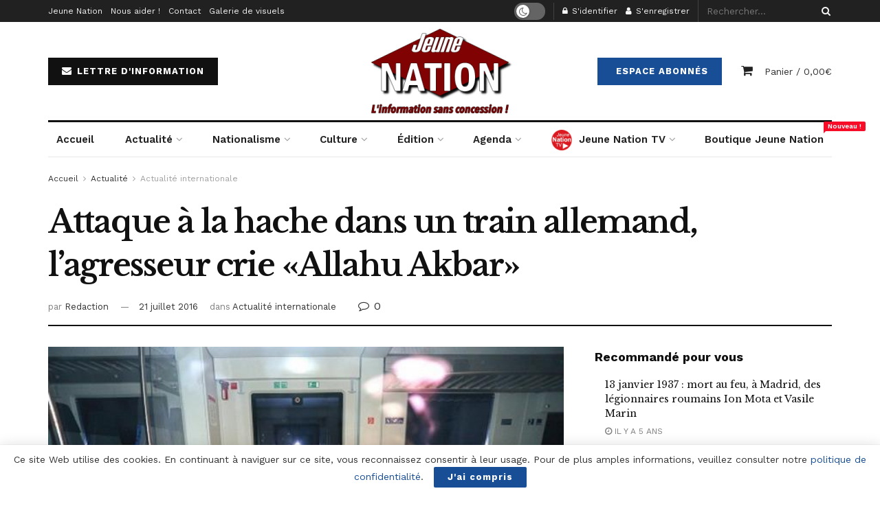

--- FILE ---
content_type: text/html; charset=UTF-8
request_url: https://www2.jeune-nation.com/actualite/geopolitique/attaque-a-la-hache-dans-un-train-allemand-lagresseur-crie-allahu-akbar
body_size: 31285
content:
<!doctype html>
<!--[if lt IE 7]> <html class="no-js lt-ie9 lt-ie8 lt-ie7" lang="fr-FR"> <![endif]-->
<!--[if IE 7]>    <html class="no-js lt-ie9 lt-ie8" lang="fr-FR"> <![endif]-->
<!--[if IE 8]>    <html class="no-js lt-ie9" lang="fr-FR"> <![endif]-->
<!--[if IE 9]>    <html class="no-js lt-ie10" lang="fr-FR"> <![endif]-->
<!--[if gt IE 8]><!--> <html class="no-js" lang="fr-FR"> <!--<![endif]-->
<head>
    <meta http-equiv="Content-Type" content="text/html; charset=UTF-8" />
    <meta name='viewport' content='width=device-width, initial-scale=1, user-scalable=yes' />
    <link rel="profile" href="https://gmpg.org/xfn/11" />
    <link rel="pingback" href="https://www2.jeune-nation.com/xmlrpc.php" />
    <title>Attaque à la hache dans un train allemand, l’agresseur crie «Allahu Akbar» &#8211; Jeune Nation</title>
<meta property="og:type" content="article">
<meta property="og:title" content="Attaque à la hache dans un train allemand, l’agresseur crie «Allahu Akbar»">
<meta property="og:site_name" content="Jeune Nation">
<meta property="og:description" content="Attaque à la hache dans un train allemand, l’agresseur crie «Allahu Akbar»Un Afghan a attaqué à la hache trois personnes">
<meta property="og:url" content="https://www2.jeune-nation.com/actualite/geopolitique/attaque-a-la-hache-dans-un-train-allemand-lagresseur-crie-allahu-akbar">
<meta property="og:locale" content="fr_FR">
<meta property="og:image" content="https://www2.jeune-nation.com/wp-content/uploads/2016/07/attaque-hache-train-allemagne.jpg">
<meta property="og:image:height" content="400">
<meta property="og:image:width" content="600">
<meta property="article:published_time" content="2016-07-21T12:30:39+00:00">
<meta property="article:modified_time" content="2020-06-07T18:38:22+00:00">
<meta property="article:section" content="Actualité internationale">
<meta property="article:tag" content="Allemagne">
<meta property="article:tag" content="attaque à la hache">
<meta property="article:tag" content="État islamique">
<meta property="article:tag" content="train">
<meta property="article:tag" content="Wurtzbourg">
<meta name="twitter:card" content="summary_large_image">
<meta name="twitter:title" content="Attaque à la hache dans un train allemand, l’agresseur crie «Allahu Akbar»">
<meta name="twitter:description" content="Attaque à la hache dans un train allemand, l’agresseur crie «Allahu Akbar»Un Afghan a attaqué à la hache trois personnes">
<meta name="twitter:url" content="https://www2.jeune-nation.com/actualite/geopolitique/attaque-a-la-hache-dans-un-train-allemand-lagresseur-crie-allahu-akbar">
<meta name="twitter:site" content="">
<meta name="twitter:image:src" content="https://www2.jeune-nation.com/wp-content/uploads/2016/07/attaque-hache-train-allemagne.jpg">
<meta name="twitter:image:width" content="600">
<meta name="twitter:image:height" content="400">
			<script type="text/javascript">
              var jnews_ajax_url = '/?ajax-request=jnews'
			</script>
			<link rel='dns-prefetch' href='//fonts.googleapis.com' />
<link rel='dns-prefetch' href='//s.w.org' />
<link rel="alternate" type="application/rss+xml" title="Jeune Nation &raquo; Flux" href="https://www2.jeune-nation.com/feed" />
<link rel="alternate" type="application/rss+xml" title="Jeune Nation &raquo; Flux des commentaires" href="https://www2.jeune-nation.com/comments/feed" />
<link rel="alternate" type="text/calendar" title="Jeune Nation &raquo; Flux iCal" href="https://www2.jeune-nation.com/evenements/?ical=1" />
<link rel="alternate" type="application/rss+xml" title="Jeune Nation &raquo; Attaque à la hache dans un train allemand, l’agresseur crie «Allahu Akbar» Flux des commentaires" href="https://www2.jeune-nation.com/actualite/geopolitique/attaque-a-la-hache-dans-un-train-allemand-lagresseur-crie-allahu-akbar/feed" />
		<script type="text/javascript">
			window._wpemojiSettings = {"baseUrl":"https:\/\/s.w.org\/images\/core\/emoji\/13.0.1\/72x72\/","ext":".png","svgUrl":"https:\/\/s.w.org\/images\/core\/emoji\/13.0.1\/svg\/","svgExt":".svg","source":{"concatemoji":"https:\/\/www2.jeune-nation.com\/wp-includes\/js\/wp-emoji-release.min.js?ver=5.6"}};
			!function(e,a,t){var r,n,o,i,p=a.createElement("canvas"),s=p.getContext&&p.getContext("2d");function c(e,t){var a=String.fromCharCode;s.clearRect(0,0,p.width,p.height),s.fillText(a.apply(this,e),0,0);var r=p.toDataURL();return s.clearRect(0,0,p.width,p.height),s.fillText(a.apply(this,t),0,0),r===p.toDataURL()}function l(e){if(!s||!s.fillText)return!1;switch(s.textBaseline="top",s.font="600 32px Arial",e){case"flag":return!c([127987,65039,8205,9895,65039],[127987,65039,8203,9895,65039])&&(!c([55356,56826,55356,56819],[55356,56826,8203,55356,56819])&&!c([55356,57332,56128,56423,56128,56418,56128,56421,56128,56430,56128,56423,56128,56447],[55356,57332,8203,56128,56423,8203,56128,56418,8203,56128,56421,8203,56128,56430,8203,56128,56423,8203,56128,56447]));case"emoji":return!c([55357,56424,8205,55356,57212],[55357,56424,8203,55356,57212])}return!1}function d(e){var t=a.createElement("script");t.src=e,t.defer=t.type="text/javascript",a.getElementsByTagName("head")[0].appendChild(t)}for(i=Array("flag","emoji"),t.supports={everything:!0,everythingExceptFlag:!0},o=0;o<i.length;o++)t.supports[i[o]]=l(i[o]),t.supports.everything=t.supports.everything&&t.supports[i[o]],"flag"!==i[o]&&(t.supports.everythingExceptFlag=t.supports.everythingExceptFlag&&t.supports[i[o]]);t.supports.everythingExceptFlag=t.supports.everythingExceptFlag&&!t.supports.flag,t.DOMReady=!1,t.readyCallback=function(){t.DOMReady=!0},t.supports.everything||(n=function(){t.readyCallback()},a.addEventListener?(a.addEventListener("DOMContentLoaded",n,!1),e.addEventListener("load",n,!1)):(e.attachEvent("onload",n),a.attachEvent("onreadystatechange",function(){"complete"===a.readyState&&t.readyCallback()})),(r=t.source||{}).concatemoji?d(r.concatemoji):r.wpemoji&&r.twemoji&&(d(r.twemoji),d(r.wpemoji)))}(window,document,window._wpemojiSettings);
		</script>
		<style type="text/css">
img.wp-smiley,
img.emoji {
	display: inline !important;
	border: none !important;
	box-shadow: none !important;
	height: 1em !important;
	width: 1em !important;
	margin: 0 .07em !important;
	vertical-align: -0.1em !important;
	background: none !important;
	padding: 0 !important;
}
</style>
	<link rel='stylesheet' id='tribe-common-skeleton-style-css'  href='https://www2.jeune-nation.com/wp-content/plugins/the-events-calendar/common/src/resources/css/common-skeleton.min.css?ver=4.12.15' type='text/css' media='all' />
<link rel='stylesheet' id='tribe-tooltip-css'  href='https://www2.jeune-nation.com/wp-content/plugins/the-events-calendar/common/src/resources/css/tooltip.min.css?ver=4.12.15' type='text/css' media='all' />
<link rel='stylesheet' id='wp-block-library-css'  href='https://www2.jeune-nation.com/wp-includes/css/dist/block-library/style.min.css?ver=5.6' type='text/css' media='all' />
<link rel='stylesheet' id='wc-block-vendors-style-css'  href='https://www2.jeune-nation.com/wp-content/plugins/woocommerce/packages/woocommerce-blocks/build/vendors-style.css?ver=3.8.1' type='text/css' media='all' />
<link rel='stylesheet' id='wc-block-style-css'  href='https://www2.jeune-nation.com/wp-content/plugins/woocommerce/packages/woocommerce-blocks/build/style.css?ver=3.8.1' type='text/css' media='all' />
<link rel='stylesheet' id='contact-form-7-css'  href='https://www2.jeune-nation.com/wp-content/plugins/contact-form-7/includes/css/styles.css?ver=5.3.2' type='text/css' media='all' />
<link rel='stylesheet' id='jnews-video-css'  href='https://www2.jeune-nation.com/wp-content/plugins/jnews-video/assets/css/plugin.css?ver=7.0.8' type='text/css' media='all' />
<link rel='stylesheet' id='jnews-video-darkmode-css'  href='https://www2.jeune-nation.com/wp-content/plugins/jnews-video/assets/css/darkmode.css?ver=7.0.8' type='text/css' media='all' />
<link rel='stylesheet' id='woocommerce-layout-css'  href='https://www2.jeune-nation.com/wp-content/plugins/woocommerce/assets/css/woocommerce-layout.css?ver=4.8.0' type='text/css' media='all' />
<link rel='stylesheet' id='woocommerce-smallscreen-css'  href='https://www2.jeune-nation.com/wp-content/plugins/woocommerce/assets/css/woocommerce-smallscreen.css?ver=4.8.0' type='text/css' media='only screen and (max-width: 768px)' />
<link rel='stylesheet' id='woocommerce-general-css'  href='https://www2.jeune-nation.com/wp-content/plugins/woocommerce/assets/css/woocommerce.css?ver=4.8.0' type='text/css' media='all' />
<style id='woocommerce-inline-inline-css' type='text/css'>
.woocommerce form .form-row .required { visibility: visible; }
</style>
<link rel='stylesheet' id='jnews-parent-style-css'  href='https://www2.jeune-nation.com/wp-content/themes/jnews/style.css?ver=5.6' type='text/css' media='all' />
<link rel='stylesheet' id='js_composer_front-css'  href='https://www2.jeune-nation.com/wp-content/plugins/js_composer/assets/css/js_composer.min.css?ver=6.4.2' type='text/css' media='all' />
<link rel='stylesheet' id='jeg_customizer_font-css'  href='//fonts.googleapis.com/css?family=Work+Sans%3Aregular%2C600%7CLibre+Baskerville%3Aregular%2Citalic%2C700&#038;display=swap&#038;ver=1.2.5' type='text/css' media='all' />
<link rel='stylesheet' id='mediaelement-css'  href='https://www2.jeune-nation.com/wp-includes/js/mediaelement/mediaelementplayer-legacy.min.css?ver=4.2.16' type='text/css' media='all' />
<link rel='stylesheet' id='wp-mediaelement-css'  href='https://www2.jeune-nation.com/wp-includes/js/mediaelement/wp-mediaelement.min.css?ver=5.6' type='text/css' media='all' />
<link rel='stylesheet' id='jnews-frontend-css'  href='https://www2.jeune-nation.com/wp-content/themes/jnews/assets/dist/frontend.min.css?ver=1.0.0' type='text/css' media='all' />
<link rel='stylesheet' id='jnews-style-css'  href='https://www2.jeune-nation.com/wp-content/themes/jnews-child/style.css?ver=1.0.0' type='text/css' media='all' />
<link rel='stylesheet' id='jnews-darkmode-css'  href='https://www2.jeune-nation.com/wp-content/themes/jnews/assets/css/darkmode.css?ver=1.0.0' type='text/css' media='all' />
<link rel='stylesheet' id='jnews-scheme-css'  href='https://www2.jeune-nation.com/wp-content/themes/jnews/data/import/newspaper/scheme.css?ver=1.0.0' type='text/css' media='all' />
<link rel='stylesheet' id='jnews-paywall-css'  href='https://www2.jeune-nation.com/wp-content/plugins/jnews-paywall/assets/css/jpw-frontend.css?ver=7.0.9' type='text/css' media='all' />
<link rel='stylesheet' id='jnews-social-login-style-css'  href='https://www2.jeune-nation.com/wp-content/plugins/jnews-social-login/assets/css/plugin.css?ver=7.0.4' type='text/css' media='all' />
<link rel='stylesheet' id='jnews-select-share-css'  href='https://www2.jeune-nation.com/wp-content/plugins/jnews-social-share/assets/css/plugin.css' type='text/css' media='all' />
<link rel='stylesheet' id='jnews-weather-style-css'  href='https://www2.jeune-nation.com/wp-content/plugins/jnews-weather/assets/css/plugin.css?ver=7.0.5' type='text/css' media='all' />
<script type='text/javascript' src='https://www2.jeune-nation.com/wp-includes/js/jquery/jquery.min.js?ver=3.5.1' id='jquery-core-js'></script>
<script type='text/javascript' src='https://www2.jeune-nation.com/wp-includes/js/jquery/jquery-migrate.min.js?ver=3.3.2' id='jquery-migrate-js'></script>
<script type='text/javascript' src='https://www2.jeune-nation.com/wp-content/plugins/woocommerce/assets/js/jquery-blockui/jquery.blockUI.min.js?ver=2.70' id='jquery-blockui-js'></script>
<script type='text/javascript' id='wc-add-to-cart-js-extra'>
/* <![CDATA[ */
var wc_add_to_cart_params = {"ajax_url":"\/wp-admin\/admin-ajax.php","wc_ajax_url":"\/?wc-ajax=%%endpoint%%","i18n_view_cart":"Voir le panier","cart_url":"https:\/\/www2.jeune-nation.com\/panier","is_cart":"","cart_redirect_after_add":"no"};
/* ]]> */
</script>
<script type='text/javascript' src='https://www2.jeune-nation.com/wp-content/plugins/woocommerce/assets/js/frontend/add-to-cart.min.js?ver=4.8.0' id='wc-add-to-cart-js'></script>
<script type='text/javascript' src='https://www2.jeune-nation.com/wp-content/plugins/js_composer/assets/js/vendors/woocommerce-add-to-cart.js?ver=6.4.2' id='vc_woocommerce-add-to-cart-js-js'></script>
<link rel="https://api.w.org/" href="https://www2.jeune-nation.com/wp-json/" /><link rel="alternate" type="application/json" href="https://www2.jeune-nation.com/wp-json/wp/v2/posts/32305" /><link rel="EditURI" type="application/rsd+xml" title="RSD" href="https://www2.jeune-nation.com/xmlrpc.php?rsd" />
<link rel="wlwmanifest" type="application/wlwmanifest+xml" href="https://www2.jeune-nation.com/wp-includes/wlwmanifest.xml" /> 
<meta name="generator" content="WordPress 5.6" />
<meta name="generator" content="WooCommerce 4.8.0" />
<link rel="canonical" href="https://www2.jeune-nation.com/actualite/geopolitique/attaque-a-la-hache-dans-un-train-allemand-lagresseur-crie-allahu-akbar" />
<link rel='shortlink' href='https://www2.jeune-nation.com/?p=32305' />
<link rel="alternate" type="application/json+oembed" href="https://www2.jeune-nation.com/wp-json/oembed/1.0/embed?url=https%3A%2F%2Fwww2.jeune-nation.com%2Factualite%2Fgeopolitique%2Fattaque-a-la-hache-dans-un-train-allemand-lagresseur-crie-allahu-akbar" />
<link rel="alternate" type="text/xml+oembed" href="https://www2.jeune-nation.com/wp-json/oembed/1.0/embed?url=https%3A%2F%2Fwww2.jeune-nation.com%2Factualite%2Fgeopolitique%2Fattaque-a-la-hache-dans-un-train-allemand-lagresseur-crie-allahu-akbar&#038;format=xml" />
<!-- <meta name="NextGEN" version="3.5.0" /> -->
<meta name="tec-api-version" content="v1"><meta name="tec-api-origin" content="https://www2.jeune-nation.com"><link rel="https://theeventscalendar.com/" href="https://www2.jeune-nation.com/wp-json/tribe/events/v1/" />	<noscript><style>.woocommerce-product-gallery{ opacity: 1 !important; }</style></noscript>
	<meta name="generator" content="Powered by WPBakery Page Builder - drag and drop page builder for WordPress."/>
<script type='application/ld+json'>{"@context":"http:\/\/schema.org","@type":"Organization","@id":"https:\/\/www2.jeune-nation.com\/#organization","url":"https:\/\/www2.jeune-nation.com\/","name":"","logo":{"@type":"ImageObject","url":""},"sameAs":["https:\/\/www.facebook.com\/JeuneNationInfos","https:\/\/twitter.com\/JeuneNation","https:\/\/www.youtube.com\/channel\/UCQ3Hc1Jief2ZiLSYfEeIiVA","https:\/\/t.me\/jeunenationcom","https:\/\/www2.jeune-nation.com\/feed"]}</script>
<script type='application/ld+json'>{"@context":"http:\/\/schema.org","@type":"WebSite","@id":"https:\/\/www2.jeune-nation.com\/#website","url":"https:\/\/www2.jeune-nation.com\/","name":"","potentialAction":{"@type":"SearchAction","target":"https:\/\/www2.jeune-nation.com\/?s={search_term_string}","query-input":"required name=search_term_string"}}</script>
<link rel="icon" href="https://www2.jeune-nation.com/wp-content/uploads/2020/06/cropped-favicon-1-32x32.png" sizes="32x32" />
<link rel="icon" href="https://www2.jeune-nation.com/wp-content/uploads/2020/06/cropped-favicon-1-192x192.png" sizes="192x192" />
<link rel="apple-touch-icon" href="https://www2.jeune-nation.com/wp-content/uploads/2020/06/cropped-favicon-1-180x180.png" />
<meta name="msapplication-TileImage" content="https://www2.jeune-nation.com/wp-content/uploads/2020/06/cropped-favicon-1-270x270.png" />
<style id="jeg_dynamic_css" type="text/css" data-type="jeg_custom-css">body,.newsfeed_carousel.owl-carousel .owl-nav div,.jeg_filter_button,.owl-carousel .owl-nav div,.jeg_readmore,.jeg_hero_style_7 .jeg_post_meta a,.widget_calendar thead th,.widget_calendar tfoot a,.jeg_socialcounter a,.entry-header .jeg_meta_like a,.entry-header .jeg_meta_comment a,.entry-content tbody tr:hover,.entry-content th,.jeg_splitpost_nav li:hover a,#breadcrumbs a,.jeg_author_socials a:hover,.jeg_footer_content a,.jeg_footer_bottom a,.jeg_cartcontent,.woocommerce .woocommerce-breadcrumb a { color : #333333; } a,.jeg_menu_style_5 > li > a:hover,.jeg_menu_style_5 > li.sfHover > a,.jeg_menu_style_5 > li.current-menu-item > a,.jeg_menu_style_5 > li.current-menu-ancestor > a,.jeg_navbar .jeg_menu:not(.jeg_main_menu) > li > a:hover,.jeg_midbar .jeg_menu:not(.jeg_main_menu) > li > a:hover,.jeg_side_tabs li.active,.jeg_block_heading_5 strong,.jeg_block_heading_6 strong,.jeg_block_heading_7 strong,.jeg_block_heading_8 strong,.jeg_subcat_list li a:hover,.jeg_subcat_list li button:hover,.jeg_pl_lg_7 .jeg_thumb .jeg_post_category a,.jeg_pl_xs_2:before,.jeg_pl_xs_4 .jeg_postblock_content:before,.jeg_postblock .jeg_post_title a:hover,.jeg_hero_style_6 .jeg_post_title a:hover,.jeg_sidefeed .jeg_pl_xs_3 .jeg_post_title a:hover,.widget_jnews_popular .jeg_post_title a:hover,.jeg_meta_author a,.widget_archive li a:hover,.widget_pages li a:hover,.widget_meta li a:hover,.widget_recent_entries li a:hover,.widget_rss li a:hover,.widget_rss cite,.widget_categories li a:hover,.widget_categories li.current-cat > a,#breadcrumbs a:hover,.jeg_share_count .counts,.commentlist .bypostauthor > .comment-body > .comment-author > .fn,span.required,.jeg_review_title,.bestprice .price,.authorlink a:hover,.jeg_vertical_playlist .jeg_video_playlist_play_icon,.jeg_vertical_playlist .jeg_video_playlist_item.active .jeg_video_playlist_thumbnail:before,.jeg_horizontal_playlist .jeg_video_playlist_play,.woocommerce li.product .pricegroup .button,.widget_display_forums li a:hover,.widget_display_topics li:before,.widget_display_replies li:before,.widget_display_views li:before,.bbp-breadcrumb a:hover,.jeg_mobile_menu li.sfHover > a,.jeg_mobile_menu li a:hover,.split-template-6 .pagenum { color : #174e96; } .jeg_menu_style_1 > li > a:before,.jeg_menu_style_2 > li > a:before,.jeg_menu_style_3 > li > a:before,.jeg_side_toggle,.jeg_slide_caption .jeg_post_category a,.jeg_slider_type_1 .owl-nav .owl-next,.jeg_block_heading_1 .jeg_block_title span,.jeg_block_heading_2 .jeg_block_title span,.jeg_block_heading_3,.jeg_block_heading_4 .jeg_block_title span,.jeg_block_heading_6:after,.jeg_pl_lg_box .jeg_post_category a,.jeg_pl_md_box .jeg_post_category a,.jeg_readmore:hover,.jeg_thumb .jeg_post_category a,.jeg_block_loadmore a:hover, .jeg_postblock.alt .jeg_block_loadmore a:hover,.jeg_block_loadmore a.active,.jeg_postblock_carousel_2 .jeg_post_category a,.jeg_heroblock .jeg_post_category a,.jeg_pagenav_1 .page_number.active,.jeg_pagenav_1 .page_number.active:hover,input[type="submit"],.btn,.button,.widget_tag_cloud a:hover,.popularpost_item:hover .jeg_post_title a:before,.jeg_splitpost_4 .page_nav,.jeg_splitpost_5 .page_nav,.jeg_post_via a:hover,.jeg_post_source a:hover,.jeg_post_tags a:hover,.comment-reply-title small a:before,.comment-reply-title small a:after,.jeg_storelist .productlink,.authorlink li.active a:before,.jeg_footer.dark .socials_widget:not(.nobg) a:hover .fa,.jeg_breakingnews_title,.jeg_overlay_slider_bottom.owl-carousel .owl-nav div,.jeg_overlay_slider_bottom.owl-carousel .owl-nav div:hover,.jeg_vertical_playlist .jeg_video_playlist_current,.woocommerce span.onsale,.woocommerce #respond input#submit:hover,.woocommerce a.button:hover,.woocommerce button.button:hover,.woocommerce input.button:hover,.woocommerce #respond input#submit.alt,.woocommerce a.button.alt,.woocommerce button.button.alt,.woocommerce input.button.alt,.jeg_popup_post .caption,.jeg_footer.dark input[type="submit"],.jeg_footer.dark .btn,.jeg_footer.dark .button,.footer_widget.widget_tag_cloud a:hover, .jeg_inner_content .content-inner .jeg_post_category a:hover, #buddypress .standard-form button, #buddypress a.button, #buddypress input[type="submit"], #buddypress input[type="button"], #buddypress input[type="reset"], #buddypress ul.button-nav li a, #buddypress .generic-button a, #buddypress .generic-button button, #buddypress .comment-reply-link, #buddypress a.bp-title-button, #buddypress.buddypress-wrap .members-list li .user-update .activity-read-more a, div#buddypress .standard-form button:hover,div#buddypress a.button:hover,div#buddypress input[type="submit"]:hover,div#buddypress input[type="button"]:hover,div#buddypress input[type="reset"]:hover,div#buddypress ul.button-nav li a:hover,div#buddypress .generic-button a:hover,div#buddypress .generic-button button:hover,div#buddypress .comment-reply-link:hover,div#buddypress a.bp-title-button:hover,div#buddypress.buddypress-wrap .members-list li .user-update .activity-read-more a:hover, #buddypress #item-nav .item-list-tabs ul li a:before, .jeg_inner_content .jeg_meta_container .follow-wrapper a { background-color : #174e96; } .jeg_block_heading_7 .jeg_block_title span, .jeg_readmore:hover, .jeg_block_loadmore a:hover, .jeg_block_loadmore a.active, .jeg_pagenav_1 .page_number.active, .jeg_pagenav_1 .page_number.active:hover, .jeg_pagenav_3 .page_number:hover, .jeg_prevnext_post a:hover h3, .jeg_overlay_slider .jeg_post_category, .jeg_sidefeed .jeg_post.active, .jeg_vertical_playlist.jeg_vertical_playlist .jeg_video_playlist_item.active .jeg_video_playlist_thumbnail img, .jeg_horizontal_playlist .jeg_video_playlist_item.active { border-color : #174e96; } .jeg_tabpost_nav li.active, .woocommerce div.product .woocommerce-tabs ul.tabs li.active { border-bottom-color : #174e96; } .jeg_post_meta .fa, .entry-header .jeg_post_meta .fa, .jeg_review_stars, .jeg_price_review_list { color : #174259; } .jeg_share_button.share-float.share-monocrhome a { background-color : #174259; } h1,h2,h3,h4,h5,h6,.jeg_post_title a,.entry-header .jeg_post_title,.jeg_hero_style_7 .jeg_post_title a,.jeg_block_title,.jeg_splitpost_bar .current_title,.jeg_video_playlist_title,.gallery-caption,.jeg_push_notification_button>a.button { color : #111111; } .split-template-9 .pagenum, .split-template-10 .pagenum, .split-template-11 .pagenum, .split-template-12 .pagenum, .split-template-13 .pagenum, .split-template-15 .pagenum, .split-template-18 .pagenum, .split-template-20 .pagenum, .split-template-19 .current_title span, .split-template-20 .current_title span { background-color : #111111; } .jeg_topbar .jeg_nav_row, .jeg_topbar .jeg_search_no_expand .jeg_search_input { line-height : 32px; } .jeg_topbar .jeg_nav_row, .jeg_topbar .jeg_nav_icon { height : 32px; } .jeg_midbar { height : 100px; } .jeg_header .jeg_bottombar, .jeg_header .jeg_bottombar.jeg_navbar_dark, .jeg_bottombar.jeg_navbar_boxed .jeg_nav_row, .jeg_bottombar.jeg_navbar_dark.jeg_navbar_boxed .jeg_nav_row { border-top-width : 3px; } .jeg_header_wrapper .jeg_bottombar, .jeg_header_wrapper .jeg_bottombar.jeg_navbar_dark, .jeg_bottombar.jeg_navbar_boxed .jeg_nav_row, .jeg_bottombar.jeg_navbar_dark.jeg_navbar_boxed .jeg_nav_row { border-top-color : #111111; } .jeg_stickybar, .jeg_stickybar.dark { border-bottom-width : 3px; } .jeg_stickybar, .jeg_stickybar.dark, .jeg_stickybar.jeg_navbar_boxed .jeg_nav_row { border-bottom-color : #111111; } .jeg_header .socials_widget > a > i.fa:before { color : #aaaaaa; } .jeg_aside_item.socials_widget > a > i.fa:before { color : #777777; } .jeg_header .jeg_button_1 .btn { background : #111111; } .jeg_nav_search { width : 34%; } .jeg_footer .jeg_footer_heading h3,.jeg_footer.dark .jeg_footer_heading h3,.jeg_footer .widget h2,.jeg_footer .footer_dark .widget h2 { color : #174e96; } body,input,textarea,select,.chosen-container-single .chosen-single,.btn,.button { font-family: "Work Sans",Helvetica,Arial,sans-serif; } .jeg_post_title, .entry-header .jeg_post_title, .jeg_single_tpl_2 .entry-header .jeg_post_title, .jeg_single_tpl_3 .entry-header .jeg_post_title, .jeg_single_tpl_6 .entry-header .jeg_post_title { font-family: "Libre Baskerville",Helvetica,Arial,sans-serif; } .jeg_post_excerpt p, .content-inner p { font-family: "Droid Serif",Helvetica,Arial,sans-serif; } .jeg_thumb .jeg_post_category a,.jeg_pl_lg_box .jeg_post_category a,.jeg_pl_md_box .jeg_post_category a,.jeg_postblock_carousel_2 .jeg_post_category a,.jeg_heroblock .jeg_post_category a,.jeg_slide_caption .jeg_post_category a { background-color : #111111; } .jeg_overlay_slider .jeg_post_category,.jeg_thumb .jeg_post_category a,.jeg_pl_lg_box .jeg_post_category a,.jeg_pl_md_box .jeg_post_category a,.jeg_postblock_carousel_2 .jeg_post_category a,.jeg_heroblock .jeg_post_category a,.jeg_slide_caption .jeg_post_category a { border-color : #111111; } </style><style type="text/css">
					.no_thumbnail .jeg_thumb,
					.thumbnail-container.no_thumbnail {
					    display: none !important;
					}
					.jeg_search_result .jeg_pl_xs_3.no_thumbnail .jeg_postblock_content,
					.jeg_sidefeed .jeg_pl_xs_3.no_thumbnail .jeg_postblock_content,
					.jeg_pl_sm.no_thumbnail .jeg_postblock_content {
					    margin-left: 0;
					}
					.jeg_postblock_11 .no_thumbnail .jeg_postblock_content,
					.jeg_postblock_12 .no_thumbnail .jeg_postblock_content,
					.jeg_postblock_12.jeg_col_3o3 .no_thumbnail .jeg_postblock_content  {
					    margin-top: 0;
					}
					.jeg_postblock_15 .jeg_pl_md_box.no_thumbnail .jeg_postblock_content,
					.jeg_postblock_19 .jeg_pl_md_box.no_thumbnail .jeg_postblock_content,
					.jeg_postblock_24 .jeg_pl_md_box.no_thumbnail .jeg_postblock_content,
					.jeg_sidefeed .jeg_pl_md_box .jeg_postblock_content {
					    position: relative;
					}
					.jeg_postblock_carousel_2 .no_thumbnail .jeg_post_title a,
					.jeg_postblock_carousel_2 .no_thumbnail .jeg_post_title a:hover,
					.jeg_postblock_carousel_2 .no_thumbnail .jeg_post_meta .fa {
					    color: #212121 !important;
					} 
				</style><noscript><style> .wpb_animate_when_almost_visible { opacity: 1; }</style></noscript><link rel='stylesheet' id='mailpoet_public-css'  href='https://www2.jeune-nation.com/wp-content/plugins/mailpoet/assets/dist/css/mailpoet-public.dd713c66.css?ver=5.6' type='text/css' media='all' />
<link rel='stylesheet' id='mailpoet_custom_fonts_css-css'  href='https://fonts.googleapis.com/css?family=Abril+FatFace%3A400%2C400i%2C700%2C700i%7CAlegreya%3A400%2C400i%2C700%2C700i%7CAlegreya+Sans%3A400%2C400i%2C700%2C700i%7CAmatic+SC%3A400%2C400i%2C700%2C700i%7CAnonymous+Pro%3A400%2C400i%2C700%2C700i%7CArchitects+Daughter%3A400%2C400i%2C700%2C700i%7CArchivo%3A400%2C400i%2C700%2C700i%7CArchivo+Narrow%3A400%2C400i%2C700%2C700i%7CAsap%3A400%2C400i%2C700%2C700i%7CBarlow%3A400%2C400i%2C700%2C700i%7CBioRhyme%3A400%2C400i%2C700%2C700i%7CBonbon%3A400%2C400i%2C700%2C700i%7CCabin%3A400%2C400i%2C700%2C700i%7CCairo%3A400%2C400i%2C700%2C700i%7CCardo%3A400%2C400i%2C700%2C700i%7CChivo%3A400%2C400i%2C700%2C700i%7CConcert+One%3A400%2C400i%2C700%2C700i%7CCormorant%3A400%2C400i%2C700%2C700i%7CCrimson+Text%3A400%2C400i%2C700%2C700i%7CEczar%3A400%2C400i%2C700%2C700i%7CExo+2%3A400%2C400i%2C700%2C700i%7CFira+Sans%3A400%2C400i%2C700%2C700i%7CFjalla+One%3A400%2C400i%2C700%2C700i%7CFrank+Ruhl+Libre%3A400%2C400i%2C700%2C700i%7CGreat+Vibes%3A400%2C400i%2C700%2C700i%7CHeebo%3A400%2C400i%2C700%2C700i%7CIBM+Plex%3A400%2C400i%2C700%2C700i%7CInconsolata%3A400%2C400i%2C700%2C700i%7CIndie+Flower%3A400%2C400i%2C700%2C700i%7CInknut+Antiqua%3A400%2C400i%2C700%2C700i%7CInter%3A400%2C400i%2C700%2C700i%7CKarla%3A400%2C400i%2C700%2C700i%7CLibre+Baskerville%3A400%2C400i%2C700%2C700i%7CLibre+Franklin%3A400%2C400i%2C700%2C700i%7CMontserrat%3A400%2C400i%2C700%2C700i%7CNeuton%3A400%2C400i%2C700%2C700i%7CNotable%3A400%2C400i%2C700%2C700i%7CNothing+You+Could+Do%3A400%2C400i%2C700%2C700i%7CNoto+Sans%3A400%2C400i%2C700%2C700i%7CNunito%3A400%2C400i%2C700%2C700i%7COld+Standard+TT%3A400%2C400i%2C700%2C700i%7COxygen%3A400%2C400i%2C700%2C700i%7CPacifico%3A400%2C400i%2C700%2C700i%7CPoppins%3A400%2C400i%2C700%2C700i%7CProza+Libre%3A400%2C400i%2C700%2C700i%7CPT+Sans%3A400%2C400i%2C700%2C700i%7CPT+Serif%3A400%2C400i%2C700%2C700i%7CRakkas%3A400%2C400i%2C700%2C700i%7CReenie+Beanie%3A400%2C400i%2C700%2C700i%7CRoboto+Slab%3A400%2C400i%2C700%2C700i%7CRopa+Sans%3A400%2C400i%2C700%2C700i%7CRubik%3A400%2C400i%2C700%2C700i%7CShadows+Into+Light%3A400%2C400i%2C700%2C700i%7CSpace+Mono%3A400%2C400i%2C700%2C700i%7CSpectral%3A400%2C400i%2C700%2C700i%7CSue+Ellen+Francisco%3A400%2C400i%2C700%2C700i%7CTitillium+Web%3A400%2C400i%2C700%2C700i%7CUbuntu%3A400%2C400i%2C700%2C700i%7CVarela%3A400%2C400i%2C700%2C700i%7CVollkorn%3A400%2C400i%2C700%2C700i%7CWork+Sans%3A400%2C400i%2C700%2C700i%7CYatra+One%3A400%2C400i%2C700%2C700i&#038;ver=5.6' type='text/css' media='all' />
</head>
<body class="post-template-default single single-post postid-32305 single-format-standard wp-embed-responsive theme-jnews woocommerce-no-js tribe-no-js jeg_toggle_dark jeg_single_tpl_2 jnews jsc_normal wpb-js-composer js-comp-ver-6.4.2 vc_responsive">

    
    
    <div class="jeg_ad jeg_ad_top jnews_header_top_ads">
        <div class='ads-wrapper  '></div>    </div>

    <!-- The Main Wrapper
    ============================================= -->
    <div class="jeg_viewport">

        
        <div class="jeg_header_wrapper">
            <div class="jeg_header_instagram_wrapper">
    </div>

<!-- HEADER -->
<div class="jeg_header normal">
    <div class="jeg_topbar jeg_container dark">
    <div class="container">
        <div class="jeg_nav_row">
            
                <div class="jeg_nav_col jeg_nav_left  jeg_nav_grow">
                    <div class="item_wrap jeg_nav_alignleft">
                        <div class="jeg_nav_item">
	<ul class="jeg_menu jeg_top_menu"><li id="menu-item-60174" class="menu-item menu-item-type-post_type menu-item-object-page menu-item-60174"><a href="https://www2.jeune-nation.com/jeune-nation">Jeune Nation</a></li>
<li id="menu-item-60175" class="menu-item menu-item-type-post_type menu-item-object-page menu-item-60175"><a href="https://www2.jeune-nation.com/nous-aider">Nous aider !</a></li>
<li id="menu-item-60173" class="menu-item menu-item-type-post_type menu-item-object-page menu-item-60173"><a href="https://www2.jeune-nation.com/nous-contacter">Contact</a></li>
<li id="menu-item-60457" class="menu-item menu-item-type-post_type menu-item-object-page menu-item-60457"><a href="https://www2.jeune-nation.com/accueil/galerie-de-visuels">Galerie de visuels</a></li>
</ul></div>                    </div>
                </div>

                
                <div class="jeg_nav_col jeg_nav_center  jeg_nav_normal">
                    <div class="item_wrap jeg_nav_aligncenter">
                                            </div>
                </div>

                
                <div class="jeg_nav_col jeg_nav_right  jeg_nav_grow">
                    <div class="item_wrap jeg_nav_alignright">
                        <div class="jeg_nav_item jeg_dark_mode">
                    <label class="dark_mode_switch">
                        <input type="checkbox" class="jeg_dark_mode_toggle" >
                        <span class="slider round"></span>
                    </label>
                 </div><div class="jeg_nav_item jeg_nav_account">
    <ul class="jeg_accountlink jeg_menu">
        <li><a href="#jeg_loginform" class="jeg_popuplink"><i class="fa fa-lock"></i> S&#039;identifier</a></li><li><a href="#jeg_registerform" class="jeg_popuplink"><i class="fa fa-user"></i> S&#039;enregistrer</a></li>    </ul>
</div><!-- Search Form -->
<div class="jeg_nav_item jeg_nav_search">
	<div class="jeg_search_wrapper jeg_search_no_expand square">
	    <a href="#" class="jeg_search_toggle"><i class="fa fa-search"></i></a>
	    <form action="https://www2.jeune-nation.com/" method="get" class="jeg_search_form" target="_top">
    <input name="s" class="jeg_search_input" placeholder="Rechercher..." type="text" value="" autocomplete="off">
    <button type="submit" class="jeg_search_button btn"><i class="fa fa-search"></i></button>
</form>
<!-- jeg_search_hide with_result no_result -->
<div class="jeg_search_result jeg_search_hide with_result">
    <div class="search-result-wrapper">
    </div>
    <div class="search-link search-noresult">
        Pas de résultats    </div>
    <div class="search-link search-all-button">
        <i class="fa fa-search"></i> Voir tous les résultats    </div>
</div>	</div>
</div>                    </div>
                </div>

                        </div>
    </div>
</div><!-- /.jeg_container --><div class="jeg_midbar jeg_container normal">
    <div class="container">
        <div class="jeg_nav_row">
            
                <div class="jeg_nav_col jeg_nav_left jeg_nav_grow">
                    <div class="item_wrap jeg_nav_alignleft">
                        <!-- Button -->
<div class="jeg_nav_item jeg_button_1">
    		<a href="#mailpoet_form-3"
		   class="btn default "
		   target="_self">
			<i class="fa fa-envelope"></i>
			LETTRE D&#039;INFORMATION		</a>
		</div>                    </div>
                </div>

                
                <div class="jeg_nav_col jeg_nav_center jeg_nav_normal">
                    <div class="item_wrap jeg_nav_aligncenter">
                        <div class="jeg_nav_item jeg_logo jeg_desktop_logo">
			<div class="site-title">
	    	<a href="https://www2.jeune-nation.com/" style="padding: 0 0 0 0;">
	    	    <img class='jeg_logo_img' src="https://www2.jeune-nation.com/wp-content/uploads/2020/06/JN-Test-HD.png" srcset="https://www2.jeune-nation.com/wp-content/uploads/2020/06/JN-Test-HD.png 1x, https://www2.jeune-nation.com/wp-content/uploads/2020/06/JN-Test-HD.png 2x" alt="Jeune Nation"data-light-src="https://www2.jeune-nation.com/wp-content/uploads/2020/06/JN-Test-HD.png" data-light-srcset="https://www2.jeune-nation.com/wp-content/uploads/2020/06/JN-Test-HD.png 1x, https://www2.jeune-nation.com/wp-content/uploads/2020/06/JN-Test-HD.png 2x" data-dark-src="https://www2.jeune-nation.com/wp-content/uploads/2020/06/JN-Test-HD.png" data-dark-srcset="https://www2.jeune-nation.com/wp-content/uploads/2020/06/JN-Test-HD.png 1x, https://www2.jeune-nation.com/wp-content/uploads/2020/06/JN-Test-HD.png 2x">	    	</a>
	    </div>
	</div>                    </div>
                </div>

                
                <div class="jeg_nav_col jeg_nav_right jeg_nav_grow">
                    <div class="item_wrap jeg_nav_alignright">
                        <!-- Button -->
<div class="jeg_nav_item jeg_button_2">
    		<a href="/espace-abonnes"
		   class="btn default "
		   target="_self">
			<i class="fa"></i>
			Espace abonnés		</a>
		</div><div class="jeg_nav_item jeg_cart cartdetail woocommerce">

            <span class="carticon">
            <i class="fa fa-shopping-cart jeg_carticon"></i>
            <a class="cartlink" href="https://www2.jeune-nation.com/panier" title="Voir votre panier">
                Panier / <span class="woocommerce-Price-amount amount"><bdi>0,00<span class="woocommerce-Price-currencySymbol">&euro;</span></bdi></span>            </a>
        </span>

        <div class="jeg_cartcontent">
            <div class="widget_shopping_cart_content">
                

	<p class="woocommerce-mini-cart__empty-message">Votre panier est vide.</p>


            </div>
        </div>
    
</div>                    </div>
                </div>

                        </div>
    </div>
</div><div class="jeg_bottombar jeg_navbar jeg_container jeg_navbar_wrapper 1 jeg_navbar_boxed jeg_navbar_fitwidth jeg_navbar_normal">
    <div class="container">
        <div class="jeg_nav_row">
            
                <div class="jeg_nav_col jeg_nav_left jeg_nav_normal">
                    <div class="item_wrap jeg_nav_alignleft">
                                            </div>
                </div>

                
                <div class="jeg_nav_col jeg_nav_center jeg_nav_grow">
                    <div class="item_wrap jeg_nav_aligncenter">
                        <div class="jeg_main_menu_wrapper">
<div class="jeg_nav_item jeg_mainmenu_wrap"><ul class="jeg_menu jeg_main_menu jeg_menu_style_5" data-animation="animate"><li id="menu-item-60138" class="menu-item menu-item-type-post_type menu-item-object-page menu-item-home menu-item-60138 bgnav" data-item-row="default" ><a href="https://www2.jeune-nation.com/">Accueil</a></li>
<li id="menu-item-60384" class="menu-item menu-item-type-taxonomy menu-item-object-category current-post-ancestor menu-item-60384 bgnav jeg_megamenu category_2" data-number="9"  data-item-row="default" ><a href="https://www2.jeune-nation.com/actualite">Actualité</a><div class="sub-menu">
                    <div class="jeg_newsfeed style2 clearfix"><div class="jeg_newsfeed_subcat">
                    <ul class="jeg_subcat_item">
                        <li data-cat-id="9667" class="active"><a href="https://www2.jeune-nation.com/actualite">Tout</a></li>
                        <li data-cat-id="1" class=""><a href="https://www2.jeune-nation.com/actualite/actu-france">Actualité française</a></li><li data-cat-id="6" class=""><a href="https://www2.jeune-nation.com/actualite/geopolitique">Actualité internationale</a></li>
                    </ul>
                </div>
                    <div class="jeg_newsfeed_list loaded">
                        <div data-cat-id="9667" data-load-status="loaded" class="jeg_newsfeed_container">
                            <div class="newsfeed_static with_subcat">
                                <div class="jeg_newsfeed_item no_thumbnail">
                    <div class="jeg_thumb">
                        
                        <a href="https://www2.jeune-nation.com/actualite/actu-france/13-janvier-1937-mort-au-feu-a-madrid-des-legionnaires-roumains-ion-mota-et-vasile-marin"><div class="thumbnail-container animate-lazy no_thumbnail size-500 "></div></a>
                    </div>
                    <h3 class="jeg_post_title"><a href="https://www2.jeune-nation.com/actualite/actu-france/13-janvier-1937-mort-au-feu-a-madrid-des-legionnaires-roumains-ion-mota-et-vasile-marin">13 janvier 1937 : mort au feu, à Madrid, des légionnaires roumains Ion Mota et Vasile Marin</a></h3>
                </div><div class="jeg_newsfeed_item ">
                    <div class="jeg_thumb">
                        
                        <a href="https://www2.jeune-nation.com/actualite/geopolitique/usa-la-culpabilisation-des-blancs-est-le-cache-misere-du-progressisme"><div class="thumbnail-container animate-lazy  size-500 "><img width="360" height="180" src="https://www2.jeune-nation.com/wp-content/themes/jnews/assets/img/jeg-empty.png" class="attachment-jnews-360x180 size-jnews-360x180 lazyload wp-post-image" alt="USA : la culpabilisation des blancs est le cache-misère du progressisme" loading="lazy" data-src="https://www2.jeune-nation.com/wp-content/uploads/2020/06/racisme-anti-blancs-suprémacisme-noir-360x180.jpg" data-srcset="" data-sizes="auto" data-expand="700" /></div></a>
                    </div>
                    <h3 class="jeg_post_title"><a href="https://www2.jeune-nation.com/actualite/geopolitique/usa-la-culpabilisation-des-blancs-est-le-cache-misere-du-progressisme">USA : la culpabilisation des blancs est le cache-misère du progressisme</a></h3>
                </div><div class="jeg_newsfeed_item ">
                    <div class="jeg_thumb">
                        
                        <a href="https://www2.jeune-nation.com/actualite/geopolitique/la-ligue-islamique-mondiale-tombee-totalement-dans-lescarcelle-du-judaisme-politique"><div class="thumbnail-container animate-lazy  size-500 "><img width="319" height="180" src="https://www2.jeune-nation.com/wp-content/themes/jnews/assets/img/jeg-empty.png" class="attachment-jnews-360x180 size-jnews-360x180 lazyload wp-post-image" alt="La mainmise américano-sioniste sur le « monde arabe »" loading="lazy" sizes="(max-width: 319px) 100vw, 319px" data-src="https://www2.jeune-nation.com/wp-content/uploads/2017/11/mainmise-americano-sioniste-sur-le-monde-arabe.jpg" data-srcset="https://www2.jeune-nation.com/wp-content/uploads/2017/11/mainmise-americano-sioniste-sur-le-monde-arabe.jpg 550w, https://www2.jeune-nation.com/wp-content/uploads/2017/11/mainmise-americano-sioniste-sur-le-monde-arabe-120x68.jpg 120w, https://www2.jeune-nation.com/wp-content/uploads/2017/11/mainmise-americano-sioniste-sur-le-monde-arabe-400x225.jpg 400w" data-sizes="auto" data-expand="700" /></div></a>
                    </div>
                    <h3 class="jeg_post_title"><a href="https://www2.jeune-nation.com/actualite/geopolitique/la-ligue-islamique-mondiale-tombee-totalement-dans-lescarcelle-du-judaisme-politique">La ligue islamique mondiale tombée totalement dans l’escarcelle du judaïsme politique</a></h3>
                </div><div class="jeg_newsfeed_item ">
                    <div class="jeg_thumb">
                        
                        <a href="https://www2.jeune-nation.com/actualite/geopolitique/pourquoi-trump-retire-des-troupes-dallemagne"><div class="thumbnail-container animate-lazy  size-500 "><img width="360" height="180" src="https://www2.jeune-nation.com/wp-content/themes/jnews/assets/img/jeg-empty.png" class="attachment-jnews-360x180 size-jnews-360x180 lazyload wp-post-image" alt="Pourquoi Trump retire des troupes d&rsquo;Allemagne" loading="lazy" data-src="https://www2.jeune-nation.com/wp-content/uploads/2020/06/Trump-troupes-arnée-etats-unis-USA-360x180.jpg" data-srcset="" data-sizes="auto" data-expand="700" /></div></a>
                    </div>
                    <h3 class="jeg_post_title"><a href="https://www2.jeune-nation.com/actualite/geopolitique/pourquoi-trump-retire-des-troupes-dallemagne">Pourquoi Trump retire des troupes d&rsquo;Allemagne</a></h3>
                </div><div class="jeg_newsfeed_item ">
                    <div class="jeg_thumb">
                        
                        <a href="https://www2.jeune-nation.com/actualite/actu-france/la-france-condamnee-pour-avoir-criminaliser-lappel-au-boycott-des-produits-israeliens"><div class="thumbnail-container animate-lazy  size-500 "><img width="360" height="180" src="https://www2.jeune-nation.com/wp-content/themes/jnews/assets/img/jeg-empty.png" class="attachment-jnews-360x180 size-jnews-360x180 lazyload wp-post-image" alt="La France condamnée pour avoir criminalisé l’appel au boycott des produits israéliens" loading="lazy" data-src="https://www2.jeune-nation.com/wp-content/uploads/2020/06/BDS-boycott-israel-360x180.jpg" data-srcset="" data-sizes="auto" data-expand="700" /></div></a>
                    </div>
                    <h3 class="jeg_post_title"><a href="https://www2.jeune-nation.com/actualite/actu-france/la-france-condamnee-pour-avoir-criminaliser-lappel-au-boycott-des-produits-israeliens">La France condamnée pour avoir criminalisé l’appel au boycott des produits israéliens</a></h3>
                </div><div class="jeg_newsfeed_item ">
                    <div class="jeg_thumb">
                        
                        <a href="https://www2.jeune-nation.com/actualite/actu-france/une-civilisation-qui-ne-respecte-plus-la-vie-projetko-un-bon-dessin"><div class="thumbnail-container animate-lazy  size-500 "><img width="320" height="180" src="https://www2.jeune-nation.com/wp-content/themes/jnews/assets/img/jeg-empty.png" class="attachment-jnews-360x180 size-jnews-360x180 lazyload wp-post-image" alt="Euthanasie par la soif, un monde barbare &#8211; Un bon dessin&#8230; par ProketKO" loading="lazy" sizes="(max-width: 320px) 100vw, 320px" data-src="https://www2.jeune-nation.com/wp-content/uploads/2019/07/ProjetKO.jpg" data-srcset="https://www2.jeune-nation.com/wp-content/uploads/2019/07/ProjetKO.jpg 550w, https://www2.jeune-nation.com/wp-content/uploads/2019/07/ProjetKO-300x169.jpg 300w" data-sizes="auto" data-expand="700" /></div></a>
                    </div>
                    <h3 class="jeg_post_title"><a href="https://www2.jeune-nation.com/actualite/actu-france/une-civilisation-qui-ne-respecte-plus-la-vie-projetko-un-bon-dessin">Une civilisation qui ne respecte plus la vie&#8230; &#8211; ProjetKO &#8211; Un bon dessin&#8230;</a></h3>
                </div><div class="jeg_newsfeed_item ">
                    <div class="jeg_thumb">
                        
                        <a href="https://www2.jeune-nation.com/actualite/geopolitique/george-floyd-est-il-un-martyr"><div class="thumbnail-container animate-lazy  size-500 "><img width="360" height="180" src="https://www2.jeune-nation.com/wp-content/themes/jnews/assets/img/jeg-empty.png" class="attachment-jnews-360x180 size-jnews-360x180 lazyload wp-post-image" alt="George Floyd est-il un martyr ?" loading="lazy" data-src="https://www2.jeune-nation.com/wp-content/uploads/2020/06/Hommes-blanc-negro-noir-supremacisme-360x180.jpg" data-srcset="" data-sizes="auto" data-expand="700" /></div></a>
                    </div>
                    <h3 class="jeg_post_title"><a href="https://www2.jeune-nation.com/actualite/geopolitique/george-floyd-est-il-un-martyr">George Floyd est-il un martyr ?</a></h3>
                </div><div class="jeg_newsfeed_item ">
                    <div class="jeg_thumb">
                        
                        <a href="https://www2.jeune-nation.com/actualite/actu-france/lideologie-lgbt-en-force-chez-renault"><div class="thumbnail-container animate-lazy  size-500 "><img width="360" height="180" src="https://www2.jeune-nation.com/wp-content/themes/jnews/assets/img/jeg-empty.png" class="attachment-jnews-360x180 size-jnews-360x180 lazyload wp-post-image" alt="L&rsquo;idéologie LGBT+ en force chez Renault" loading="lazy" data-src="https://www2.jeune-nation.com/wp-content/uploads/2020/06/renault-lgbt-360x180.jpg" data-srcset="" data-sizes="auto" data-expand="700" /></div></a>
                    </div>
                    <h3 class="jeg_post_title"><a href="https://www2.jeune-nation.com/actualite/actu-france/lideologie-lgbt-en-force-chez-renault">L&rsquo;idéologie LGBT+ en force chez Renault</a></h3>
                </div><div class="jeg_newsfeed_item ">
                    <div class="jeg_thumb">
                        
                        <a href="https://www2.jeune-nation.com/actualite/geopolitique/trump-signe-une-nouvelle-loi-de-financement-de-la-pleurniche"><div class="thumbnail-container animate-lazy  size-500 "><img width="360" height="180" src="https://www2.jeune-nation.com/wp-content/themes/jnews/assets/img/jeg-empty.png" class="attachment-jnews-360x180 size-jnews-360x180 lazyload wp-post-image" alt="Trump signe une nouvelle loi de financement de la « pleurniche »" loading="lazy" data-src="https://www2.jeune-nation.com/wp-content/uploads/2020/06/never-again-act-Trump-pleurniche-shoah-360x180.jpg" data-srcset="" data-sizes="auto" data-expand="700" /></div></a>
                    </div>
                    <h3 class="jeg_post_title"><a href="https://www2.jeune-nation.com/actualite/geopolitique/trump-signe-une-nouvelle-loi-de-financement-de-la-pleurniche">Trump signe une nouvelle loi de financement de la « pleurniche »</a></h3>
                </div>
                            </div>
                        </div>
                        <div class="newsfeed_overlay">
                    <div class="preloader_type preloader_circle">
                        <div class="newsfeed_preloader jeg_preloader dot">
                            <span></span><span></span><span></span>
                        </div>
                        <div class="newsfeed_preloader jeg_preloader circle">
                            <div class="jnews_preloader_circle_outer">
                                <div class="jnews_preloader_circle_inner"></div>
                            </div>
                        </div>
                        <div class="newsfeed_preloader jeg_preloader square">
                            <div class="jeg_square"><div class="jeg_square_inner"></div></div>
                        </div>
                    </div>
                </div>
                    </div>
                    <div class="jeg_newsfeed_tags">
                        <h3>Trending Tags</h3>
                        <ul><li><a href='https://www2.jeune-nation.com/tag/immigration-invasion'>immigration-invasion</a></li><li><a href='https://www2.jeune-nation.com/tag/drame-de-linvasion'>drame de l'invasion</a></li><li><a href='https://www2.jeune-nation.com/tag/manuel-valls'>manuel valls</a></li><li><a href='https://www2.jeune-nation.com/tag/judaisme-politique'>judaïsme politique</a></li><li><a href='https://www2.jeune-nation.com/tag/marine-le-pen'>marine le pen</a></li><li><a href='https://www2.jeune-nation.com/tag/syrie'>Syrie</a></li><li><a href='https://www2.jeune-nation.com/tag/etat-islamique'>État islamique</a></li><li><a href='https://www2.jeune-nation.com/tag/etats-unis'>États-Unis</a></li><li><a href='https://www2.jeune-nation.com/tag/israel'>israel</a></li></ul>
                    </div></div>
                </div></li>
<li id="menu-item-60394" class="menu-item menu-item-type-taxonomy menu-item-object-category menu-item-60394 bgnav jeg_megamenu category_2" data-number="9"  data-item-row="default" ><a href="https://www2.jeune-nation.com/nationalisme">Nationalisme</a><div class="sub-menu">
                    <div class="jeg_newsfeed style2 clearfix"><div class="jeg_newsfeed_subcat">
                    <ul class="jeg_subcat_item">
                        <li data-cat-id="9669" class="active"><a href="https://www2.jeune-nation.com/nationalisme">Tout</a></li>
                        <li data-cat-id="44" class=""><a href="https://www2.jeune-nation.com/nationalisme/natio-france">Actualité nationaliste</a></li><li data-cat-id="9670" class=""><a href="https://www2.jeune-nation.com/nationalisme/nos-manifestations">Nos manifestations</a></li>
                    </ul>
                </div>
                    <div class="jeg_newsfeed_list loaded">
                        <div data-cat-id="9669" data-load-status="loaded" class="jeg_newsfeed_container">
                            <div class="newsfeed_static with_subcat">
                                <div class="jeg_newsfeed_item ">
                    <div class="jeg_thumb">
                        
                        <a href="https://www2.jeune-nation.com/nationalisme/natio-france/xiie-camp-nationaliste-jeune-nation-13-au-19-juillet-2020-promotion-sainte-jeanne-darc"><div class="thumbnail-container animate-lazy  size-500 "><img width="360" height="180" src="https://www2.jeune-nation.com/wp-content/themes/jnews/assets/img/jeg-empty.png" class="attachment-jnews-360x180 size-jnews-360x180 lazyload wp-post-image" alt="XIIe Camp nationaliste  Jeune Nation – 13 au 19 juillet 2020 &#8211; Promotion sainte Jeanne d&rsquo;Arc" loading="lazy" data-src="https://www2.jeune-nation.com/wp-content/uploads/2020/06/photo_2020-06-09_17-59-20-360x180.jpg" data-srcset="" data-sizes="auto" data-expand="700" /></div></a>
                    </div>
                    <h3 class="jeg_post_title"><a href="https://www2.jeune-nation.com/nationalisme/natio-france/xiie-camp-nationaliste-jeune-nation-13-au-19-juillet-2020-promotion-sainte-jeanne-darc">XIIe Camp nationaliste  Jeune Nation – 13 au 19 juillet 2020 &#8211; Promotion sainte Jeanne d&rsquo;Arc</a></h3>
                </div><div class="jeg_newsfeed_item ">
                    <div class="jeg_thumb">
                        
                        <a href="https://www2.jeune-nation.com/nationalisme/natio-france/feux-de-la-saint-jean-nationalistes-isere-27-juin-2020"><div class="thumbnail-container animate-lazy  size-500 "><img width="320" height="180" src="https://www2.jeune-nation.com/wp-content/themes/jnews/assets/img/jeg-empty.png" class="attachment-jnews-360x180 size-jnews-360x180 lazyload wp-post-image" alt="Feux de la Saint-Jean nationalistes &#8211; Isère &#8211; 27 juin 2020" loading="lazy" sizes="(max-width: 320px) 100vw, 320px" data-src="https://www2.jeune-nation.com/wp-content/uploads/2020/06/feux-de-la-saint-jean-27062020-isere.jpg" data-srcset="https://www2.jeune-nation.com/wp-content/uploads/2020/06/feux-de-la-saint-jean-27062020-isere.jpg 1280w, https://www2.jeune-nation.com/wp-content/uploads/2020/06/feux-de-la-saint-jean-27062020-isere-300x169.jpg 300w, https://www2.jeune-nation.com/wp-content/uploads/2020/06/feux-de-la-saint-jean-27062020-isere-749x421.jpg 749w, https://www2.jeune-nation.com/wp-content/uploads/2020/06/feux-de-la-saint-jean-27062020-isere-768x432.jpg 768w, https://www2.jeune-nation.com/wp-content/uploads/2020/06/feux-de-la-saint-jean-27062020-isere-800x450.jpg 800w" data-sizes="auto" data-expand="700" /></div></a>
                    </div>
                    <h3 class="jeg_post_title"><a href="https://www2.jeune-nation.com/nationalisme/natio-france/feux-de-la-saint-jean-nationalistes-isere-27-juin-2020">Feux de la Saint-Jean nationalistes &#8211; Isère &#8211; 27 juin 2020</a></h3>
                </div><div class="jeg_newsfeed_item ">
                    <div class="jeg_thumb">
                        
                        <a href="https://www2.jeune-nation.com/nationalisme/natio-france/lhommage-de-languedoc-nationaliste-a-jeanne-darc-montjoire-30-mai-2020-photos"><div class="thumbnail-container animate-lazy  size-500 "><img width="320" height="180" src="https://www2.jeune-nation.com/wp-content/themes/jnews/assets/img/jeg-empty.png" class="attachment-jnews-360x180 size-jnews-360x180 lazyload wp-post-image" alt="L&rsquo;hommage de Languedoc Nationaliste à Jeanne d&rsquo;Arc &#8211; Montjoire 30 mai 2020 (photos)" loading="lazy" sizes="(max-width: 320px) 100vw, 320px" data-src="https://www2.jeune-nation.com/wp-content/uploads/2020/06/Montjoire-30052020-1.jpg" data-srcset="https://www2.jeune-nation.com/wp-content/uploads/2020/06/Montjoire-30052020-1.jpg 550w, https://www2.jeune-nation.com/wp-content/uploads/2020/06/Montjoire-30052020-1-300x169.jpg 300w" data-sizes="auto" data-expand="700" /></div></a>
                    </div>
                    <h3 class="jeg_post_title"><a href="https://www2.jeune-nation.com/nationalisme/natio-france/lhommage-de-languedoc-nationaliste-a-jeanne-darc-montjoire-30-mai-2020-photos">L&rsquo;hommage de Languedoc Nationaliste à Jeanne d&rsquo;Arc &#8211; Montjoire 30 mai 2020 (photos)</a></h3>
                </div><div class="jeg_newsfeed_item ">
                    <div class="jeg_thumb">
                        
                        <a href="https://www2.jeune-nation.com/nationalisme/natio-france/ingenierie-du-covid-19-lucien-cerise-cercle-drumont-19-juin-2020"><div class="thumbnail-container animate-lazy  size-500 "><img width="320" height="180" src="https://www2.jeune-nation.com/wp-content/themes/jnews/assets/img/jeg-empty.png" class="attachment-jnews-360x180 size-jnews-360x180 lazyload wp-post-image" alt="Ingénierie du Covid 19 &#8211; Lucien Cerise &#8211; Cercle Drumont &#8211; 19 juin 2020" loading="lazy" sizes="(max-width: 320px) 100vw, 320px" data-src="https://www2.jeune-nation.com/wp-content/uploads/2020/06/conference-covid-cercle-edouard-drumont-paris-19062020.jpg" data-srcset="https://www2.jeune-nation.com/wp-content/uploads/2020/06/conference-covid-cercle-edouard-drumont-paris-19062020.jpg 1280w, https://www2.jeune-nation.com/wp-content/uploads/2020/06/conference-covid-cercle-edouard-drumont-paris-19062020-300x169.jpg 300w, https://www2.jeune-nation.com/wp-content/uploads/2020/06/conference-covid-cercle-edouard-drumont-paris-19062020-749x421.jpg 749w, https://www2.jeune-nation.com/wp-content/uploads/2020/06/conference-covid-cercle-edouard-drumont-paris-19062020-768x432.jpg 768w, https://www2.jeune-nation.com/wp-content/uploads/2020/06/conference-covid-cercle-edouard-drumont-paris-19062020-800x450.jpg 800w" data-sizes="auto" data-expand="700" /></div></a>
                    </div>
                    <h3 class="jeg_post_title"><a href="https://www2.jeune-nation.com/nationalisme/natio-france/ingenierie-du-covid-19-lucien-cerise-cercle-drumont-19-juin-2020">Ingénierie du Covid 19 &#8211; Lucien Cerise &#8211; Cercle Drumont &#8211; 19 juin 2020</a></h3>
                </div><div class="jeg_newsfeed_item ">
                    <div class="jeg_thumb">
                        
                        <a href="https://www2.jeune-nation.com/nationalisme/natio-france/rassemblement-contre-le-macronavirus-yvan-benedetti-video"><div class="thumbnail-container animate-lazy  size-500 "><img width="320" height="180" src="https://www2.jeune-nation.com/wp-content/themes/jnews/assets/img/jeg-empty.png" class="attachment-jnews-360x180 size-jnews-360x180 lazyload wp-post-image" alt="Rassemblement contre le Macronavirus &#8211; Yvan Benedetti (vidéo)" loading="lazy" sizes="(max-width: 320px) 100vw, 320px" data-src="https://www2.jeune-nation.com/wp-content/uploads/2020/06/rassemblement-macronavirus-30-mai-2020-Yvan-Benedetti-Paris.jpg" data-srcset="https://www2.jeune-nation.com/wp-content/uploads/2020/06/rassemblement-macronavirus-30-mai-2020-Yvan-Benedetti-Paris.jpg 550w, https://www2.jeune-nation.com/wp-content/uploads/2020/06/rassemblement-macronavirus-30-mai-2020-Yvan-Benedetti-Paris-300x169.jpg 300w" data-sizes="auto" data-expand="700" /></div></a>
                    </div>
                    <h3 class="jeg_post_title"><a href="https://www2.jeune-nation.com/nationalisme/natio-france/rassemblement-contre-le-macronavirus-yvan-benedetti-video">Rassemblement contre le Macronavirus &#8211; Yvan Benedetti (vidéo)</a></h3>
                </div><div class="jeg_newsfeed_item ">
                    <div class="jeg_thumb">
                        
                        <a href="https://www2.jeune-nation.com/nationalisme/natio-france/hommage-a-sainte-jeanne-darc-a-avignon-par-laction-francaise-et-yvan-benedetti-video"><div class="thumbnail-container animate-lazy  size-500 "><img width="317" height="180" src="https://www2.jeune-nation.com/wp-content/themes/jnews/assets/img/jeg-empty.png" class="attachment-jnews-360x180 size-jnews-360x180 lazyload wp-post-image" alt="Hommage à Sainte Jeanne d&rsquo;Arc à Avignon par l&rsquo;Action Française et Yvan Benedetti (vidéo)" loading="lazy" sizes="(max-width: 317px) 100vw, 317px" data-src="https://www2.jeune-nation.com/wp-content/uploads/2020/05/AF-Jeanne.jpg" data-srcset="https://www2.jeune-nation.com/wp-content/uploads/2020/05/AF-Jeanne.jpg 550w, https://www2.jeune-nation.com/wp-content/uploads/2020/05/AF-Jeanne-300x170.jpg 300w" data-sizes="auto" data-expand="700" /></div></a>
                    </div>
                    <h3 class="jeg_post_title"><a href="https://www2.jeune-nation.com/nationalisme/natio-france/hommage-a-sainte-jeanne-darc-a-avignon-par-laction-francaise-et-yvan-benedetti-video">Hommage à Sainte Jeanne d&rsquo;Arc à Avignon par l&rsquo;Action Française et Yvan Benedetti (vidéo)</a></h3>
                </div><div class="jeg_newsfeed_item ">
                    <div class="jeg_thumb">
                        
                        <a href="https://www2.jeune-nation.com/nationalisme/natio-france/yvan-benedetti-brave-le-confinement-pour-rendre-hommage-a-sainte-jeanne-darc-video"><div class="thumbnail-container animate-lazy  size-500 "><img width="320" height="180" src="https://www2.jeune-nation.com/wp-content/themes/jnews/assets/img/jeg-empty.png" class="attachment-jnews-360x180 size-jnews-360x180 lazyload wp-post-image" alt="Yvan Benedetti brave le confinement pour rendre hommage à Sainte Jeanne d&rsquo;Arc (vidéo)" loading="lazy" sizes="(max-width: 320px) 100vw, 320px" data-src="https://www2.jeune-nation.com/wp-content/uploads/2020/05/Yvan-Benedetti-Jeanne-2020.jpg" data-srcset="https://www2.jeune-nation.com/wp-content/uploads/2020/05/Yvan-Benedetti-Jeanne-2020.jpg 550w, https://www2.jeune-nation.com/wp-content/uploads/2020/05/Yvan-Benedetti-Jeanne-2020-300x169.jpg 300w" data-sizes="auto" data-expand="700" /></div></a>
                    </div>
                    <h3 class="jeg_post_title"><a href="https://www2.jeune-nation.com/nationalisme/natio-france/yvan-benedetti-brave-le-confinement-pour-rendre-hommage-a-sainte-jeanne-darc-video">Yvan Benedetti brave le confinement pour rendre hommage à Sainte Jeanne d&rsquo;Arc (vidéo)</a></h3>
                </div><div class="jeg_newsfeed_item ">
                    <div class="jeg_thumb">
                        
                        <a href="https://www2.jeune-nation.com/nationalisme/natio-france/tommie-lindh-nationaliste-tue-par-un-envahisseur-soudanais-en-empechant-le-viol-dune-jeune-suedoise"><div class="thumbnail-container animate-lazy  size-500 "><img width="320" height="180" src="https://www2.jeune-nation.com/wp-content/themes/jnews/assets/img/jeg-empty.png" class="attachment-jnews-360x180 size-jnews-360x180 lazyload wp-post-image" alt="Tommie Lindh, nationaliste tué par un envahisseur soudanais en empêchant le viol d’une jeune suédoise" loading="lazy" sizes="(max-width: 320px) 100vw, 320px" data-src="https://www2.jeune-nation.com/wp-content/uploads/2020/05/Tommie-Lindh-2.jpg" data-srcset="https://www2.jeune-nation.com/wp-content/uploads/2020/05/Tommie-Lindh-2.jpg 550w, https://www2.jeune-nation.com/wp-content/uploads/2020/05/Tommie-Lindh-2-300x169.jpg 300w" data-sizes="auto" data-expand="700" /></div></a>
                    </div>
                    <h3 class="jeg_post_title"><a href="https://www2.jeune-nation.com/nationalisme/natio-france/tommie-lindh-nationaliste-tue-par-un-envahisseur-soudanais-en-empechant-le-viol-dune-jeune-suedoise">Tommie Lindh, nationaliste tué par un envahisseur soudanais en empêchant le viol d’une jeune suédoise</a></h3>
                </div><div class="jeg_newsfeed_item ">
                    <div class="jeg_thumb">
                        
                        <a href="https://www2.jeune-nation.com/nationalisme/natio-france/rassemblement-national-sous-le-patronage-de-jeanne-darc-30-mai-2020-paris"><div class="thumbnail-container animate-lazy  size-500 "><img width="320" height="180" src="https://www2.jeune-nation.com/wp-content/themes/jnews/assets/img/jeg-empty.png" class="attachment-jnews-360x180 size-jnews-360x180 lazyload wp-post-image" alt="Rassemblement national sous le patronage de Jeanne d&rsquo;Arc &#8211; 30 mai 2020 &#8211; Paris" loading="lazy" sizes="(max-width: 320px) 100vw, 320px" data-src="https://www2.jeune-nation.com/wp-content/uploads/2020/05/photo_2020-05-13_13-34-24.jpg" data-srcset="https://www2.jeune-nation.com/wp-content/uploads/2020/05/photo_2020-05-13_13-34-24.jpg 1280w, https://www2.jeune-nation.com/wp-content/uploads/2020/05/photo_2020-05-13_13-34-24-300x169.jpg 300w, https://www2.jeune-nation.com/wp-content/uploads/2020/05/photo_2020-05-13_13-34-24-749x421.jpg 749w, https://www2.jeune-nation.com/wp-content/uploads/2020/05/photo_2020-05-13_13-34-24-768x432.jpg 768w, https://www2.jeune-nation.com/wp-content/uploads/2020/05/photo_2020-05-13_13-34-24-800x450.jpg 800w" data-sizes="auto" data-expand="700" /></div></a>
                    </div>
                    <h3 class="jeg_post_title"><a href="https://www2.jeune-nation.com/nationalisme/natio-france/rassemblement-national-sous-le-patronage-de-jeanne-darc-30-mai-2020-paris">Rassemblement national sous le patronage de Jeanne d&rsquo;Arc &#8211; 30 mai 2020 &#8211; Paris</a></h3>
                </div>
                            </div>
                        </div>
                        <div class="newsfeed_overlay">
                    <div class="preloader_type preloader_circle">
                        <div class="newsfeed_preloader jeg_preloader dot">
                            <span></span><span></span><span></span>
                        </div>
                        <div class="newsfeed_preloader jeg_preloader circle">
                            <div class="jnews_preloader_circle_outer">
                                <div class="jnews_preloader_circle_inner"></div>
                            </div>
                        </div>
                        <div class="newsfeed_preloader jeg_preloader square">
                            <div class="jeg_square"><div class="jeg_square_inner"></div></div>
                        </div>
                    </div>
                </div>
                    </div>
                    <div class="jeg_newsfeed_tags">
                        <h3>Trending Tags</h3>
                        <ul><li><a href='https://www2.jeune-nation.com/tag/yvan-benedetti'>Yvan Benedetti</a></li><li><a href='https://www2.jeune-nation.com/tag/jeune-nation'>Jeune Nation</a></li><li><a href='https://www2.jeune-nation.com/tag/aube-doree'>Aube dorée</a></li><li><a href='https://www2.jeune-nation.com/tag/revisionnisme'>révisionnisme</a></li></ul>
                    </div></div>
                </div></li>
<li id="menu-item-60385" class="menu-item menu-item-type-taxonomy menu-item-object-category menu-item-60385 bgnav jeg_megamenu category_2" data-number="9"  data-item-row="default" ><a href="https://www2.jeune-nation.com/kultur">Culture</a><div class="sub-menu">
                    <div class="jeg_newsfeed style2 clearfix"><div class="jeg_newsfeed_subcat">
                    <ul class="jeg_subcat_item">
                        <li data-cat-id="9668" class="active"><a href="https://www2.jeune-nation.com/kultur">Tout</a></li>
                        <li data-cat-id="7" class=""><a href="https://www2.jeune-nation.com/kultur/histoire">Histoire</a></li><li data-cat-id="4" class=""><a href="https://www2.jeune-nation.com/kultur/culture">Idées</a></li>
                    </ul>
                </div>
                    <div class="jeg_newsfeed_list loaded">
                        <div data-cat-id="9668" data-load-status="loaded" class="jeg_newsfeed_container">
                            <div class="newsfeed_static with_subcat">
                                <div class="jeg_newsfeed_item ">
                    <div class="jeg_thumb">
                        
                        <a href="https://www2.jeune-nation.com/kultur/histoire/de-gaulle-autopsie-dun-mythe"><div class="thumbnail-container animate-lazy  size-500 "><img width="360" height="180" src="https://www2.jeune-nation.com/wp-content/themes/jnews/assets/img/jeg-empty.png" class="attachment-jnews-360x180 size-jnews-360x180 lazyload wp-post-image" alt="De Gaulle : autopsie d&rsquo;un mythe" loading="lazy" data-src="https://www2.jeune-nation.com/wp-content/uploads/2020/06/de-gaulle-18-juin-360x180.jpg" data-srcset="" data-sizes="auto" data-expand="700" /></div></a>
                    </div>
                    <h3 class="jeg_post_title"><a href="https://www2.jeune-nation.com/kultur/histoire/de-gaulle-autopsie-dun-mythe">De Gaulle : autopsie d&rsquo;un mythe</a></h3>
                </div><div class="jeg_newsfeed_item ">
                    <div class="jeg_thumb">
                        
                        <a href="https://www2.jeune-nation.com/kultur/culture/knock-ou-le-triomphe-de-lunanimisme-medical"><div class="thumbnail-container animate-lazy  size-500 "><img width="360" height="180" src="https://www2.jeune-nation.com/wp-content/themes/jnews/assets/img/jeg-empty.png" class="attachment-jnews-360x180 size-jnews-360x180 lazyload wp-post-image" alt="Knock ou le Triomphe de l&rsquo;Unanimisme Médical" loading="lazy" data-src="https://www2.jeune-nation.com/wp-content/uploads/2020/06/docteur-Knock-360x180.jpg" data-srcset="" data-sizes="auto" data-expand="700" /></div></a>
                    </div>
                    <h3 class="jeg_post_title"><a href="https://www2.jeune-nation.com/kultur/culture/knock-ou-le-triomphe-de-lunanimisme-medical">Knock ou le Triomphe de l&rsquo;Unanimisme Médical</a></h3>
                </div><div class="jeg_newsfeed_item ">
                    <div class="jeg_thumb">
                        
                        <a href="https://www2.jeune-nation.com/kultur/histoire/4-juin-1898-suite-a-laffaire-dreyfus-fondation-en-france-de-la-ligue-des-droits-de-lhomme"><div class="thumbnail-container animate-lazy  size-500 "><img width="320" height="180" src="https://www2.jeune-nation.com/wp-content/themes/jnews/assets/img/jeg-empty.png" class="attachment-jnews-360x180 size-jnews-360x180 lazyload wp-post-image" alt="4 Juin 1898, suite à l&rsquo;affaire Dreyfus, fondation en France de la Ligue des Droits de l&rsquo;Homme" loading="lazy" sizes="(max-width: 320px) 100vw, 320px" data-src="https://www2.jeune-nation.com/wp-content/uploads/2020/06/droit-de-lhommisme.jpg" data-srcset="https://www2.jeune-nation.com/wp-content/uploads/2020/06/droit-de-lhommisme.jpg 550w, https://www2.jeune-nation.com/wp-content/uploads/2020/06/droit-de-lhommisme-300x169.jpg 300w" data-sizes="auto" data-expand="700" /></div></a>
                    </div>
                    <h3 class="jeg_post_title"><a href="https://www2.jeune-nation.com/kultur/histoire/4-juin-1898-suite-a-laffaire-dreyfus-fondation-en-france-de-la-ligue-des-droits-de-lhomme">4 Juin 1898, suite à l&rsquo;affaire Dreyfus, fondation en France de la Ligue des Droits de l&rsquo;Homme</a></h3>
                </div><div class="jeg_newsfeed_item ">
                    <div class="jeg_thumb">
                        
                        <a href="https://www2.jeune-nation.com/kultur/histoire/les-6-millions-inventes-lors-dune-conference-sioniste-en-1944"><div class="thumbnail-container animate-lazy  size-500 "><img width="320" height="180" src="https://www2.jeune-nation.com/wp-content/themes/jnews/assets/img/jeg-empty.png" class="attachment-jnews-360x180 size-jnews-360x180 lazyload wp-post-image" alt="Le Dieu Six" loading="lazy" sizes="(max-width: 320px) 100vw, 320px" data-src="https://www2.jeune-nation.com/wp-content/uploads/2020/03/6-millions.jpg" data-srcset="https://www2.jeune-nation.com/wp-content/uploads/2020/03/6-millions.jpg 549w, https://www2.jeune-nation.com/wp-content/uploads/2020/03/6-millions-300x169.jpg 300w" data-sizes="auto" data-expand="700" /></div></a>
                    </div>
                    <h3 class="jeg_post_title"><a href="https://www2.jeune-nation.com/kultur/histoire/les-6-millions-inventes-lors-dune-conference-sioniste-en-1944">Les 6 millions inventés lors d’une conférence sioniste en 1944</a></h3>
                </div><div class="jeg_newsfeed_item ">
                    <div class="jeg_thumb">
                        
                        <a href="https://www2.jeune-nation.com/kultur/histoire/charles-lindbergh-une-voix-prophetique-et-courageuse-en-amerique"><div class="thumbnail-container animate-lazy  size-500 "><img width="320" height="180" src="https://www2.jeune-nation.com/wp-content/themes/jnews/assets/img/jeg-empty.png" class="attachment-jnews-360x180 size-jnews-360x180 lazyload wp-post-image" alt="Charles Lindbergh : Une voix prophétique et courageuse en Amérique" loading="lazy" sizes="(max-width: 320px) 100vw, 320px" data-src="https://www2.jeune-nation.com/wp-content/uploads/2020/05/charles_lindbergh_american_avi.jpg" data-srcset="https://www2.jeune-nation.com/wp-content/uploads/2020/05/charles_lindbergh_american_avi.jpg 549w, https://www2.jeune-nation.com/wp-content/uploads/2020/05/charles_lindbergh_american_avi-300x169.jpg 300w" data-sizes="auto" data-expand="700" /></div></a>
                    </div>
                    <h3 class="jeg_post_title"><a href="https://www2.jeune-nation.com/kultur/histoire/charles-lindbergh-une-voix-prophetique-et-courageuse-en-amerique">Charles Lindbergh : Une voix prophétique et courageuse en Amérique</a></h3>
                </div><div class="jeg_newsfeed_item ">
                    <div class="jeg_thumb">
                        
                        <a href="https://www2.jeune-nation.com/kultur/histoire/mission-a-moscou-1943"><div class="thumbnail-container animate-lazy  size-500 "><img width="320" height="180" src="https://www2.jeune-nation.com/wp-content/themes/jnews/assets/img/jeg-empty.png" class="attachment-jnews-360x180 size-jnews-360x180 lazyload wp-post-image" alt="Mission à Moscou, 1943" loading="lazy" sizes="(max-width: 320px) 100vw, 320px" data-src="https://www2.jeune-nation.com/wp-content/uploads/2020/05/Mission-to-Moscow-2.jpg" data-srcset="https://www2.jeune-nation.com/wp-content/uploads/2020/05/Mission-to-Moscow-2.jpg 550w, https://www2.jeune-nation.com/wp-content/uploads/2020/05/Mission-to-Moscow-2-300x169.jpg 300w" data-sizes="auto" data-expand="700" /></div></a>
                    </div>
                    <h3 class="jeg_post_title"><a href="https://www2.jeune-nation.com/kultur/histoire/mission-a-moscou-1943">Mission à Moscou, 1943</a></h3>
                </div><div class="jeg_newsfeed_item ">
                    <div class="jeg_thumb">
                        
                        <a href="https://www2.jeune-nation.com/kultur/histoire/nouveaute-cartes-postales-grandes-figures-du-nationalisme"><div class="thumbnail-container animate-lazy  size-500 "><img width="202" height="180" src="https://www2.jeune-nation.com/wp-content/themes/jnews/assets/img/jeg-empty.png" class="attachment-jnews-360x180 size-jnews-360x180 lazyload wp-post-image" alt="Nouveauté : Cartes postales « Grandes figures du nationalisme »" loading="lazy" sizes="(max-width: 202px) 100vw, 202px" data-src="https://www2.jeune-nation.com/wp-content/uploads/2020/04/Lot-cartes-postales-grandes-figures-du-nationalisme.jpg" data-srcset="https://www2.jeune-nation.com/wp-content/uploads/2020/04/Lot-cartes-postales-grandes-figures-du-nationalisme.jpg 613w, https://www2.jeune-nation.com/wp-content/uploads/2020/04/Lot-cartes-postales-grandes-figures-du-nationalisme-300x268.jpg 300w" data-sizes="auto" data-expand="700" /></div></a>
                    </div>
                    <h3 class="jeg_post_title"><a href="https://www2.jeune-nation.com/kultur/histoire/nouveaute-cartes-postales-grandes-figures-du-nationalisme">Nouveauté : Cartes postales « Grandes figures du nationalisme »</a></h3>
                </div><div class="jeg_newsfeed_item ">
                    <div class="jeg_thumb">
                        
                        <a href="https://www2.jeune-nation.com/kultur/culture/louis-ferdinand-celine-confine-au-danemark"><div class="thumbnail-container animate-lazy  size-500 "><img width="360" height="159" src="https://www2.jeune-nation.com/wp-content/themes/jnews/assets/img/jeg-empty.png" class="attachment-jnews-360x180 size-jnews-360x180 lazyload wp-post-image" alt="Louis-Ferdinand Céline : confiné au Danemark !" loading="lazy" sizes="(max-width: 360px) 100vw, 360px" data-src="https://www2.jeune-nation.com/wp-content/uploads/2020/04/Céline-exil-Danemark.jpg" data-srcset="https://www2.jeune-nation.com/wp-content/uploads/2020/04/Céline-exil-Danemark.jpg 700w, https://www2.jeune-nation.com/wp-content/uploads/2020/04/Céline-exil-Danemark-300x132.jpg 300w" data-sizes="auto" data-expand="700" /></div></a>
                    </div>
                    <h3 class="jeg_post_title"><a href="https://www2.jeune-nation.com/kultur/culture/louis-ferdinand-celine-confine-au-danemark">Louis-Ferdinand Céline : confiné au Danemark !</a></h3>
                </div><div class="jeg_newsfeed_item ">
                    <div class="jeg_thumb">
                        
                        <a href="https://www2.jeune-nation.com/kultur/culture/lhistoire-europeenne-des-waffen-ss-dhitler-par-leon-degrelle"><div class="thumbnail-container animate-lazy  size-500 "><img width="320" height="180" src="https://www2.jeune-nation.com/wp-content/themes/jnews/assets/img/jeg-empty.png" class="attachment-jnews-360x180 size-jnews-360x180 lazyload wp-post-image" alt="L&rsquo;épopée européenne des Waffen SS d&rsquo;Hitler par Léon Degrelle" loading="lazy" sizes="(max-width: 320px) 100vw, 320px" data-src="https://www2.jeune-nation.com/wp-content/uploads/2020/04/degrelle_ss-2.jpg" data-srcset="https://www2.jeune-nation.com/wp-content/uploads/2020/04/degrelle_ss-2.jpg 550w, https://www2.jeune-nation.com/wp-content/uploads/2020/04/degrelle_ss-2-300x169.jpg 300w" data-sizes="auto" data-expand="700" /></div></a>
                    </div>
                    <h3 class="jeg_post_title"><a href="https://www2.jeune-nation.com/kultur/culture/lhistoire-europeenne-des-waffen-ss-dhitler-par-leon-degrelle">L&rsquo;épopée européenne des Waffen SS d&rsquo;Hitler par Léon Degrelle</a></h3>
                </div>
                            </div>
                        </div>
                        <div class="newsfeed_overlay">
                    <div class="preloader_type preloader_circle">
                        <div class="newsfeed_preloader jeg_preloader dot">
                            <span></span><span></span><span></span>
                        </div>
                        <div class="newsfeed_preloader jeg_preloader circle">
                            <div class="jnews_preloader_circle_outer">
                                <div class="jnews_preloader_circle_inner"></div>
                            </div>
                        </div>
                        <div class="newsfeed_preloader jeg_preloader square">
                            <div class="jeg_square"><div class="jeg_square_inner"></div></div>
                        </div>
                    </div>
                </div>
                    </div>
                    <div class="jeg_newsfeed_tags">
                        <h3>Trending Tags</h3>
                        <ul><li><a href='https://www2.jeune-nation.com/tag/robert-faurisson'>Robert Faurisson</a></li><li><a href='https://www2.jeune-nation.com/tag/nationalisme'>nationalisme</a></li></ul>
                    </div></div>
                </div></li>
<li id="menu-item-60143" class="menu-item menu-item-type-taxonomy menu-item-object-category menu-item-60143 bgnav jeg_megamenu category_2" data-number="9"  data-item-row="default" ><a href="https://www2.jeune-nation.com/lectures">Édition</a><div class="sub-menu">
                    <div class="jeg_newsfeed style2 clearfix">
                    <div class="jeg_newsfeed_list loaded">
                        <div data-cat-id="2008" data-load-status="loaded" class="jeg_newsfeed_container">
                            <div class="newsfeed_static no_subcat">
                                <div class="jeg_newsfeed_item ">
                    <div class="jeg_thumb">
                        
                        <a href="https://www2.jeune-nation.com/lectures/nouveaute-pour-une-nouvelle-paysannerie-r-walther-darre"><div class="thumbnail-container animate-lazy  size-500 "><img width="233" height="180" src="https://www2.jeune-nation.com/wp-content/themes/jnews/assets/img/jeg-empty.png" class="attachment-jnews-360x180 size-jnews-360x180 lazyload wp-post-image" alt="Nouveauté : Pour une nouvelle Paysannerie – R. Walther Darré" loading="lazy" data-src="https://www2.jeune-nation.com/wp-content/uploads/2020/06/W-Darre-233x180.jpg" data-srcset="" data-sizes="auto" data-expand="700" /></div></a>
                    </div>
                    <h3 class="jeg_post_title"><a href="https://www2.jeune-nation.com/lectures/nouveaute-pour-une-nouvelle-paysannerie-r-walther-darre">Nouveauté : Pour une nouvelle Paysannerie – R. Walther Darré</a></h3>
                </div><div class="jeg_newsfeed_item ">
                    <div class="jeg_thumb">
                        
                        <a href="https://www2.jeune-nation.com/lectures/emeutes-raciales-une-autre-facon-de-detruire-loccident"><div class="thumbnail-container animate-lazy  size-500 "><img width="360" height="180" src="https://www2.jeune-nation.com/wp-content/themes/jnews/assets/img/jeg-empty.png" class="attachment-jnews-360x180 size-jnews-360x180 lazyload wp-post-image" alt="Emeutes raciales : une autre façon de détruire l’Occident" loading="lazy" data-src="https://www2.jeune-nation.com/wp-content/uploads/2020/06/homepage_logo-1-360x180.png" data-srcset="" data-sizes="auto" data-expand="700" /></div></a>
                    </div>
                    <h3 class="jeg_post_title"><a href="https://www2.jeune-nation.com/lectures/emeutes-raciales-une-autre-facon-de-detruire-loccident">Emeutes raciales : une autre façon de détruire l’Occident</a></h3>
                </div><div class="jeg_newsfeed_item ">
                    <div class="jeg_thumb">
                        
                        <a href="https://www2.jeune-nation.com/lectures/nouveaute-jai-jure-de-dire-la-verite-yvan-benedetti-2"><div class="thumbnail-container animate-lazy  size-500 "><img width="113" height="180" src="https://www2.jeune-nation.com/wp-content/themes/jnews/assets/img/jeg-empty.png" class="attachment-jnews-360x180 size-jnews-360x180 lazyload wp-post-image" alt="Livre : J&rsquo;ai juré de dire la vérité !" loading="lazy" sizes="(max-width: 113px) 100vw, 113px" data-src="https://www2.jeune-nation.com/wp-content/uploads/2019/06/6e741aeb07125e381561c1628293828c.png" data-srcset="https://www2.jeune-nation.com/wp-content/uploads/2019/06/6e741aeb07125e381561c1628293828c.png 523w, https://www2.jeune-nation.com/wp-content/uploads/2019/06/6e741aeb07125e381561c1628293828c-188x300.png 188w, https://www2.jeune-nation.com/wp-content/uploads/2019/06/6e741aeb07125e381561c1628293828c-470x749.png 470w" data-sizes="auto" data-expand="700" /></div></a>
                    </div>
                    <h3 class="jeg_post_title"><a href="https://www2.jeune-nation.com/lectures/nouveaute-jai-jure-de-dire-la-verite-yvan-benedetti-2">Toujours disponible : J&rsquo;ai juré de dire la vérité &#8211; Yvan Benedetti</a></h3>
                </div><div class="jeg_newsfeed_item ">
                    <div class="jeg_thumb">
                        
                        <a href="https://www2.jeune-nation.com/lectures/nouveaute-sionisme-et-mondialisme-le-sionisme-de-ses-origines-au-iiie-reich-1895-1941-pierre-hillard"><div class="thumbnail-container animate-lazy  size-500 "><img width="121" height="180" src="https://www2.jeune-nation.com/wp-content/themes/jnews/assets/img/jeg-empty.png" class="attachment-jnews-360x180 size-jnews-360x180 lazyload wp-post-image" alt="Nouveauté : Sionisme et mondialisme, le sionisme de ses origines au IIIe Reich, 1895-1941 &#8211; Pierre Hillard" loading="lazy" sizes="(max-width: 121px) 100vw, 121px" data-src="https://www2.jeune-nation.com/wp-content/uploads/2020/06/Hillard.jpg" data-srcset="https://www2.jeune-nation.com/wp-content/uploads/2020/06/Hillard.jpg 604w, https://www2.jeune-nation.com/wp-content/uploads/2020/06/Hillard-202x300.jpg 202w, https://www2.jeune-nation.com/wp-content/uploads/2020/06/Hillard-504x749.jpg 504w" data-sizes="auto" data-expand="700" /></div></a>
                    </div>
                    <h3 class="jeg_post_title"><a href="https://www2.jeune-nation.com/lectures/nouveaute-sionisme-et-mondialisme-le-sionisme-de-ses-origines-au-iiie-reich-1895-1941-pierre-hillard">Nouveauté : Sionisme et mondialisme, le sionisme de ses origines au IIIe Reich, 1895-1941 &#8211; Pierre Hillard</a></h3>
                </div><div class="jeg_newsfeed_item ">
                    <div class="jeg_thumb">
                        
                        <a href="https://www2.jeune-nation.com/lectures/le-negationnisme-en-france-valerie-igounet-et-le-professeur-faurisson"><div class="thumbnail-container animate-lazy  size-500 "><img width="118" height="180" src="https://www2.jeune-nation.com/wp-content/themes/jnews/assets/img/jeg-empty.png" class="attachment-jnews-360x180 size-jnews-360x180 lazyload wp-post-image" alt="« Le Négationnisme en France », Valérie Igounet et le professeur Faurisson" loading="lazy" sizes="(max-width: 118px) 100vw, 118px" data-src="https://www2.jeune-nation.com/wp-content/uploads/2020/06/Igounet-négationnisme.jpg" data-srcset="https://www2.jeune-nation.com/wp-content/uploads/2020/06/Igounet-négationnisme.jpg 800w, https://www2.jeune-nation.com/wp-content/uploads/2020/06/Igounet-négationnisme-196x300.jpg 196w, https://www2.jeune-nation.com/wp-content/uploads/2020/06/Igounet-négationnisme-490x749.jpg 490w, https://www2.jeune-nation.com/wp-content/uploads/2020/06/Igounet-négationnisme-768x1175.jpg 768w" data-sizes="auto" data-expand="700" /></div></a>
                    </div>
                    <h3 class="jeg_post_title"><a href="https://www2.jeune-nation.com/lectures/le-negationnisme-en-france-valerie-igounet-et-le-professeur-faurisson">« Le Négationnisme en France », Valérie Igounet et le professeur Faurisson</a></h3>
                </div><div class="jeg_newsfeed_item ">
                    <div class="jeg_thumb">
                        
                        <a href="https://www2.jeune-nation.com/lectures/leur-pseudo-deconfinement-cest-ubu-roi"><div class="thumbnail-container animate-lazy  size-500 "><img width="128" height="180" src="https://www2.jeune-nation.com/wp-content/themes/jnews/assets/img/jeg-empty.png" class="attachment-jnews-360x180 size-jnews-360x180 lazyload wp-post-image" alt="Leur pseudo-déconfinement, c’est Ubu-Roi !" loading="lazy" sizes="(max-width: 128px) 100vw, 128px" data-src="https://www2.jeune-nation.com/wp-content/uploads/2020/06/homepage_logo.png" data-srcset="https://www2.jeune-nation.com/wp-content/uploads/2020/06/homepage_logo.png 425w, https://www2.jeune-nation.com/wp-content/uploads/2020/06/homepage_logo-213x300.png 213w" data-sizes="auto" data-expand="700" /></div></a>
                    </div>
                    <h3 class="jeg_post_title"><a href="https://www2.jeune-nation.com/lectures/leur-pseudo-deconfinement-cest-ubu-roi">Leur pseudo-déconfinement, c’est Ubu-Roi !</a></h3>
                </div><div class="jeg_newsfeed_item ">
                    <div class="jeg_thumb">
                        
                        <a href="https://www2.jeune-nation.com/lectures/leur-pseudo-deconfinement-cest-linfantilisation-et-lhumiliation-pour-tous-et-a-tous-les-etages"><div class="thumbnail-container animate-lazy  size-500 "><img width="180" height="180" src="https://www2.jeune-nation.com/wp-content/themes/jnews/assets/img/jeg-empty.png" class="attachment-jnews-360x180 size-jnews-360x180 lazyload wp-post-image" alt="Leur pseudo-déconfinement,  c’est l’infantilisation et l’humiliation  pour tous et à tous les étages !" loading="lazy" sizes="(max-width: 180px) 100vw, 180px" data-src="https://www2.jeune-nation.com/wp-content/uploads/2020/05/Une3426.webp_.png" data-srcset="https://www2.jeune-nation.com/wp-content/uploads/2020/05/Une3426.webp_.png 600w, https://www2.jeune-nation.com/wp-content/uploads/2020/05/Une3426.webp_-300x300.png 300w, https://www2.jeune-nation.com/wp-content/uploads/2020/05/Une3426.webp_-120x120.png 120w, https://www2.jeune-nation.com/wp-content/uploads/2020/05/Une3426.webp_-500x500.png 500w, https://www2.jeune-nation.com/wp-content/uploads/2020/05/Une3426.webp_-100x100.png 100w, https://www2.jeune-nation.com/wp-content/uploads/2020/05/Une3426.webp_-170x170.png 170w" data-sizes="auto" data-expand="700" /></div></a>
                    </div>
                    <h3 class="jeg_post_title"><a href="https://www2.jeune-nation.com/lectures/leur-pseudo-deconfinement-cest-linfantilisation-et-lhumiliation-pour-tous-et-a-tous-les-etages">Leur pseudo-déconfinement,  c’est l’infantilisation et l’humiliation  pour tous et à tous les étages !</a></h3>
                </div><div class="jeg_newsfeed_item ">
                    <div class="jeg_thumb">
                        
                        <a href="https://www2.jeune-nation.com/lectures/nouveaute-lepuration-ou-la-fin-dun-monde-pierre-gillieth"><div class="thumbnail-container animate-lazy  size-500 "><img width="122" height="180" src="https://www2.jeune-nation.com/wp-content/themes/jnews/assets/img/jeg-empty.png" class="attachment-jnews-360x180 size-jnews-360x180 lazyload wp-post-image" alt="" loading="lazy" sizes="(max-width: 122px) 100vw, 122px" data-src="https://www2.jeune-nation.com/wp-content/uploads/2020/05/Illustration-sans-titre.png" data-srcset="https://www2.jeune-nation.com/wp-content/uploads/2020/05/Illustration-sans-titre.png 1677w, https://www2.jeune-nation.com/wp-content/uploads/2020/05/Illustration-sans-titre-203x300.png 203w, https://www2.jeune-nation.com/wp-content/uploads/2020/05/Illustration-sans-titre-506x749.png 506w, https://www2.jeune-nation.com/wp-content/uploads/2020/05/Illustration-sans-titre-768x1136.png 768w, https://www2.jeune-nation.com/wp-content/uploads/2020/05/Illustration-sans-titre-1039x1536.png 1039w, https://www2.jeune-nation.com/wp-content/uploads/2020/05/Illustration-sans-titre-1385x2048.png 1385w, https://www2.jeune-nation.com/wp-content/uploads/2020/05/Illustration-sans-titre-1320x1952.png 1320w, https://www2.jeune-nation.com/wp-content/uploads/2020/05/Illustration-sans-titre-800x1183.png 800w" data-sizes="auto" data-expand="700" /></div></a>
                    </div>
                    <h3 class="jeg_post_title"><a href="https://www2.jeune-nation.com/lectures/nouveaute-lepuration-ou-la-fin-dun-monde-pierre-gillieth">Nouveauté : L’Epuration ou la fin d’un monde &#8211; Pierre Gillieth</a></h3>
                </div><div class="jeg_newsfeed_item ">
                    <div class="jeg_thumb">
                        
                        <a href="https://www2.jeune-nation.com/lectures/nouveaute-docteur-geikil-mister-hussard-pierric-guittaut"><div class="thumbnail-container animate-lazy  size-500 "><img width="120" height="180" src="https://www2.jeune-nation.com/wp-content/themes/jnews/assets/img/jeg-empty.png" class="attachment-jnews-360x180 size-jnews-360x180 lazyload wp-post-image" alt="Nouveauté : Docteur Geikil &#038; Mister Hussard &#8211; Pierric Guittaut" loading="lazy" sizes="(max-width: 120px) 100vw, 120px" data-src="https://www2.jeune-nation.com/wp-content/uploads/2020/05/POLARGuittaut.png" data-srcset="https://www2.jeune-nation.com/wp-content/uploads/2020/05/POLARGuittaut.png 1654w, https://www2.jeune-nation.com/wp-content/uploads/2020/05/POLARGuittaut-200x300.png 200w, https://www2.jeune-nation.com/wp-content/uploads/2020/05/POLARGuittaut-500x749.png 500w, https://www2.jeune-nation.com/wp-content/uploads/2020/05/POLARGuittaut-768x1152.png 768w, https://www2.jeune-nation.com/wp-content/uploads/2020/05/POLARGuittaut-1024x1536.png 1024w, https://www2.jeune-nation.com/wp-content/uploads/2020/05/POLARGuittaut-1366x2048.png 1366w, https://www2.jeune-nation.com/wp-content/uploads/2020/05/POLARGuittaut-1320x1979.png 1320w, https://www2.jeune-nation.com/wp-content/uploads/2020/05/POLARGuittaut-800x1200.png 800w" data-sizes="auto" data-expand="700" /></div></a>
                    </div>
                    <h3 class="jeg_post_title"><a href="https://www2.jeune-nation.com/lectures/nouveaute-docteur-geikil-mister-hussard-pierric-guittaut">Nouveauté : Docteur Geikil &#038; Mister Hussard &#8211; Pierric Guittaut</a></h3>
                </div>
                            </div>
                        </div>
                        <div class="newsfeed_overlay">
                    <div class="preloader_type preloader_circle">
                        <div class="newsfeed_preloader jeg_preloader dot">
                            <span></span><span></span><span></span>
                        </div>
                        <div class="newsfeed_preloader jeg_preloader circle">
                            <div class="jnews_preloader_circle_outer">
                                <div class="jnews_preloader_circle_inner"></div>
                            </div>
                        </div>
                        <div class="newsfeed_preloader jeg_preloader square">
                            <div class="jeg_square"><div class="jeg_square_inner"></div></div>
                        </div>
                    </div>
                </div>
                    </div>
                    <div class="jeg_newsfeed_tags">
                        <h3>Trending Tags</h3>
                        <ul><li><a href='https://www2.jeune-nation.com/tag/rivarol'>Rivarol</a></li></ul>
                    </div></div>
                </div></li>
<li id="menu-item-60142" class="menu-item menu-item-type-taxonomy menu-item-object-category menu-item-60142 bgnav jeg_megamenu category_2" data-number="9"  data-item-row="default" ><a href="https://www2.jeune-nation.com/agenda">Agenda</a><div class="sub-menu">
                    <div class="jeg_newsfeed style2 clearfix">
                    <div class="jeg_newsfeed_list loaded">
                        <div data-cat-id="3" data-load-status="loaded" class="jeg_newsfeed_container">
                            <div class="newsfeed_static no_subcat">
                                <div class="jeg_newsfeed_item ">
                    <div class="jeg_thumb">
                        
                        <a href="https://www2.jeune-nation.com/agenda/xxiie-forum-de-la-nation-samedi-7-mars-2020-lyon"><div class="thumbnail-container animate-lazy  size-500 "><img width="127" height="180" src="https://www2.jeune-nation.com/wp-content/themes/jnews/assets/img/jeg-empty.png" class="attachment-jnews-360x180 size-jnews-360x180 lazyload wp-post-image" alt="XXIIe Forum de la Nation &#8211; Samedi 7 mars 2020 &#8211; Lyon" loading="lazy" sizes="(max-width: 127px) 100vw, 127px" data-src="https://www2.jeune-nation.com/wp-content/uploads/2020/02/Forum-de-la-Nation-2020.jpg" data-srcset="https://www2.jeune-nation.com/wp-content/uploads/2020/02/Forum-de-la-Nation-2020.jpg 800w, https://www2.jeune-nation.com/wp-content/uploads/2020/02/Forum-de-la-Nation-2020-212x300.jpg 212w, https://www2.jeune-nation.com/wp-content/uploads/2020/02/Forum-de-la-Nation-2020-529x749.jpg 529w, https://www2.jeune-nation.com/wp-content/uploads/2020/02/Forum-de-la-Nation-2020-768x1088.jpg 768w" data-sizes="auto" data-expand="700" /></div></a>
                    </div>
                    <h3 class="jeg_post_title"><a href="https://www2.jeune-nation.com/agenda/xxiie-forum-de-la-nation-samedi-7-mars-2020-lyon">XXIIe Forum de la Nation &#8211; Samedi 7 mars 2020 &#8211; Lyon</a></h3>
                </div><div class="jeg_newsfeed_item ">
                    <div class="jeg_thumb">
                        
                        <a href="https://www2.jeune-nation.com/agenda/lettre-dinformation-les-nationalistes-abonnez-vous"><div class="thumbnail-container animate-lazy  size-500 "><img width="349" height="180" src="https://www2.jeune-nation.com/wp-content/themes/jnews/assets/img/jeg-empty.png" class="attachment-jnews-360x180 size-jnews-360x180 lazyload wp-post-image" alt="Lettre d’information « Les Nationalistes » &#8211; Abonnez-vous !" loading="lazy" sizes="(max-width: 349px) 100vw, 349px" data-src="https://www2.jeune-nation.com/wp-content/uploads/2019/12/LN2.jpg" data-srcset="https://www2.jeune-nation.com/wp-content/uploads/2019/12/LN2.jpg 660w, https://www2.jeune-nation.com/wp-content/uploads/2019/12/LN2-300x155.jpg 300w" data-sizes="auto" data-expand="700" /></div></a>
                    </div>
                    <h3 class="jeg_post_title"><a href="https://www2.jeune-nation.com/agenda/lettre-dinformation-les-nationalistes-abonnez-vous">Lettre d’information « Les Nationalistes » &#8211; Abonnez-vous !</a></h3>
                </div><div class="jeg_newsfeed_item ">
                    <div class="jeg_thumb">
                        
                        <a href="https://www2.jeune-nation.com/agenda/journee-nationaliste-des-gaulois-refractaires-en-pays-angevin-31-aout-2019"><div class="thumbnail-container animate-lazy  size-500 "><img width="135" height="180" src="https://www2.jeune-nation.com/wp-content/themes/jnews/assets/img/jeg-empty.png" class="attachment-jnews-360x180 size-jnews-360x180 lazyload wp-post-image" alt="Journée nationaliste des Gaulois réfractaires en pays angevin – 31 août 2019 &#8211; Maj : le programme" loading="lazy" sizes="(max-width: 135px) 100vw, 135px" data-src="https://www2.jeune-nation.com/wp-content/uploads/2019/07/photo_2019-07-27_11-14-30.jpg" data-srcset="https://www2.jeune-nation.com/wp-content/uploads/2019/07/photo_2019-07-27_11-14-30.jpg 720w, https://www2.jeune-nation.com/wp-content/uploads/2019/07/photo_2019-07-27_11-14-30-225x300.jpg 225w, https://www2.jeune-nation.com/wp-content/uploads/2019/07/photo_2019-07-27_11-14-30-562x749.jpg 562w" data-sizes="auto" data-expand="700" /></div></a>
                    </div>
                    <h3 class="jeg_post_title"><a href="https://www2.jeune-nation.com/agenda/journee-nationaliste-des-gaulois-refractaires-en-pays-angevin-31-aout-2019">Journée nationaliste des Gaulois réfractaires en pays angevin – 31 août 2019 &#8211; Maj : le programme</a></h3>
                </div><div class="jeg_newsfeed_item ">
                    <div class="jeg_thumb">
                        
                        <a href="https://www2.jeune-nation.com/agenda/hommage-de-jeune-nation-au-marechal-philippe-petain-22-et-23-juillet-2019"><div class="thumbnail-container animate-lazy  size-500 "><img width="319" height="180" src="https://www2.jeune-nation.com/wp-content/themes/jnews/assets/img/jeg-empty.png" class="attachment-jnews-360x180 size-jnews-360x180 lazyload wp-post-image" alt="Hommage de Jeune Nation au Maréchal Philippe Pétain &#8211;  22 et 23 juillet 2019" loading="lazy" sizes="(max-width: 319px) 100vw, 319px" data-src="https://www2.jeune-nation.com/wp-content/uploads/2019/08/Hommage-Pétain-2019.png" data-srcset="https://www2.jeune-nation.com/wp-content/uploads/2019/08/Hommage-Pétain-2019.png 549w, https://www2.jeune-nation.com/wp-content/uploads/2019/08/Hommage-Pétain-2019-300x169.png 300w" data-sizes="auto" data-expand="700" /></div></a>
                    </div>
                    <h3 class="jeg_post_title"><a href="https://www2.jeune-nation.com/agenda/hommage-de-jeune-nation-au-marechal-philippe-petain-22-et-23-juillet-2019">Hommage de Jeune Nation au Maréchal Philippe Pétain &#8211;  22 et 23 juillet 2019</a></h3>
                </div><div class="jeg_newsfeed_item ">
                    <div class="jeg_thumb">
                        
                        <a href="https://www2.jeune-nation.com/agenda/camp-nationaliste-promotion-maurice-barres-compte-rendu-et-reportage-photos"><div class="thumbnail-container animate-lazy  size-500 "><img width="277" height="180" src="https://www2.jeune-nation.com/wp-content/themes/jnews/assets/img/jeg-empty.png" class="attachment-jnews-360x180 size-jnews-360x180 lazyload wp-post-image" alt="Camp nationaliste promotion Maurice Barrès &#8211; Compte-rendu et reportage photos" loading="lazy" sizes="(max-width: 277px) 100vw, 277px" data-src="https://www2.jeune-nation.com/wp-content/uploads/2019/08/Camp-dété-Jeune-Nation-2019.jpg" data-srcset="https://www2.jeune-nation.com/wp-content/uploads/2019/08/Camp-dété-Jeune-Nation-2019.jpg 549w, https://www2.jeune-nation.com/wp-content/uploads/2019/08/Camp-dété-Jeune-Nation-2019-300x195.jpg 300w" data-sizes="auto" data-expand="700" /></div></a>
                    </div>
                    <h3 class="jeg_post_title"><a href="https://www2.jeune-nation.com/agenda/camp-nationaliste-promotion-maurice-barres-compte-rendu-et-reportage-photos">Camp nationaliste promotion Maurice Barrès &#8211; Compte-rendu et reportage photos</a></h3>
                </div><div class="jeg_newsfeed_item ">
                    <div class="jeg_thumb">
                        
                        <a href="https://www2.jeune-nation.com/agenda/engagez-vous-rejoignez-le-combat-nationaliste-29-et-30-juin-2019-isere"><div class="thumbnail-container animate-lazy  size-500 "><img width="360" height="175" src="https://www2.jeune-nation.com/wp-content/themes/jnews/assets/img/jeg-empty.png" class="attachment-jnews-360x180 size-jnews-360x180 lazyload wp-post-image" alt="Engagez-vous, rejoignez le combat nationaliste ! &#8211; 29 et 30 juin 2019 &#8211; Isère" loading="lazy" sizes="(max-width: 360px) 100vw, 360px" data-src="https://www2.jeune-nation.com/wp-content/uploads/2019/05/Les-Nationalistes.jpg" data-srcset="https://www2.jeune-nation.com/wp-content/uploads/2019/05/Les-Nationalistes.jpg 550w, https://www2.jeune-nation.com/wp-content/uploads/2019/05/Les-Nationalistes-300x146.jpg 300w" data-sizes="auto" data-expand="700" /></div></a>
                    </div>
                    <h3 class="jeg_post_title"><a href="https://www2.jeune-nation.com/agenda/engagez-vous-rejoignez-le-combat-nationaliste-29-et-30-juin-2019-isere">Engagez-vous, rejoignez le combat nationaliste ! &#8211; 29 et 30 juin 2019 &#8211; Isère</a></h3>
                </div><div class="jeg_newsfeed_item ">
                    <div class="jeg_thumb">
                        
                        <a href="https://www2.jeune-nation.com/agenda/que-faire-par-monsieur-k-cercle-edouard-drumont-19-mai-2019-paris"><div class="thumbnail-container animate-lazy  size-500 "><img width="127" height="180" src="https://www2.jeune-nation.com/wp-content/themes/jnews/assets/img/jeg-empty.png" class="attachment-jnews-360x180 size-jnews-360x180 lazyload wp-post-image" alt="Que Faire ? par Monsieur K &#8211; Cercle Édouard Drumont &#8211; 17 mai 2019 &#8211; Paris" loading="lazy" sizes="(max-width: 127px) 100vw, 127px" data-src="https://www2.jeune-nation.com/wp-content/uploads/2019/05/59442376_316525669043879_1394860040342470656_n.jpg" data-srcset="https://www2.jeune-nation.com/wp-content/uploads/2019/05/59442376_316525669043879_1394860040342470656_n.jpg 679w, https://www2.jeune-nation.com/wp-content/uploads/2019/05/59442376_316525669043879_1394860040342470656_n-600x848.jpg 600w, https://www2.jeune-nation.com/wp-content/uploads/2019/05/59442376_316525669043879_1394860040342470656_n-283x400.jpg 283w, https://www2.jeune-nation.com/wp-content/uploads/2019/05/59442376_316525669043879_1394860040342470656_n-530x749.jpg 530w" data-sizes="auto" data-expand="700" /></div></a>
                    </div>
                    <h3 class="jeg_post_title"><a href="https://www2.jeune-nation.com/agenda/que-faire-par-monsieur-k-cercle-edouard-drumont-19-mai-2019-paris">Que Faire ? par Monsieur K &#8211; Cercle Édouard Drumont &#8211; 17 mai 2019 &#8211; Paris</a></h3>
                </div><div class="jeg_newsfeed_item ">
                    <div class="jeg_thumb">
                        
                        <a href="https://www2.jeune-nation.com/agenda/hommage-nationaliste-a-jeanne-darc-12-mai-2019-paris-2"><div class="thumbnail-container animate-lazy  size-500 "><img width="127" height="180" src="https://www2.jeune-nation.com/wp-content/themes/jnews/assets/img/jeg-empty.png" class="attachment-jnews-360x180 size-jnews-360x180 lazyload wp-post-image" alt="" loading="lazy" sizes="(max-width: 127px) 100vw, 127px" data-src="https://www2.jeune-nation.com/wp-content/uploads/2019/04/photo_2019-04-18_19-28-09.jpg" data-srcset="https://www2.jeune-nation.com/wp-content/uploads/2019/04/photo_2019-04-18_19-28-09.jpg 904w, https://www2.jeune-nation.com/wp-content/uploads/2019/04/photo_2019-04-18_19-28-09-800x1133.jpg 800w, https://www2.jeune-nation.com/wp-content/uploads/2019/04/photo_2019-04-18_19-28-09-283x400.jpg 283w, https://www2.jeune-nation.com/wp-content/uploads/2019/04/photo_2019-04-18_19-28-09-768x1087.jpg 768w, https://www2.jeune-nation.com/wp-content/uploads/2019/04/photo_2019-04-18_19-28-09-529x749.jpg 529w" data-sizes="auto" data-expand="700" /></div></a>
                    </div>
                    <h3 class="jeg_post_title"><a href="https://www2.jeune-nation.com/agenda/hommage-nationaliste-a-jeanne-darc-12-mai-2019-paris-2">Hommage nationaliste à Jeanne d’Arc – 12 mai 2019 – Paris</a></h3>
                </div><div class="jeg_newsfeed_item ">
                    <div class="jeg_thumb">
                        
                        <a href="https://www2.jeune-nation.com/agenda/europe-nations-revolution-ve-forum-de-leurope-samedi-11-mai-2019-m-a-j-programme-et-invites"><div class="thumbnail-container animate-lazy  size-500 "><img width="127" height="180" src="https://www2.jeune-nation.com/wp-content/themes/jnews/assets/img/jeg-empty.png" class="attachment-jnews-360x180 size-jnews-360x180 lazyload wp-post-image" alt="Forum de l&rsquo;Europe" loading="lazy" sizes="(max-width: 127px) 100vw, 127px" data-src="https://www2.jeune-nation.com/wp-content/uploads/2019/04/photo_2019-04-18_19-09-27.jpg" data-srcset="https://www2.jeune-nation.com/wp-content/uploads/2019/04/photo_2019-04-18_19-09-27.jpg 904w, https://www2.jeune-nation.com/wp-content/uploads/2019/04/photo_2019-04-18_19-09-27-800x1133.jpg 800w, https://www2.jeune-nation.com/wp-content/uploads/2019/04/photo_2019-04-18_19-09-27-283x400.jpg 283w, https://www2.jeune-nation.com/wp-content/uploads/2019/04/photo_2019-04-18_19-09-27-768x1087.jpg 768w, https://www2.jeune-nation.com/wp-content/uploads/2019/04/photo_2019-04-18_19-09-27-529x749.jpg 529w" data-sizes="auto" data-expand="700" /></div></a>
                    </div>
                    <h3 class="jeg_post_title"><a href="https://www2.jeune-nation.com/agenda/europe-nations-revolution-ve-forum-de-leurope-samedi-11-mai-2019-m-a-j-programme-et-invites">Europe ! Nations ! Révolution ! – Ve Forum de l’Europe – Samedi 11 mai 2019 (m.a.j. programme et invités)</a></h3>
                </div>
                            </div>
                        </div>
                        <div class="newsfeed_overlay">
                    <div class="preloader_type preloader_circle">
                        <div class="newsfeed_preloader jeg_preloader dot">
                            <span></span><span></span><span></span>
                        </div>
                        <div class="newsfeed_preloader jeg_preloader circle">
                            <div class="jnews_preloader_circle_outer">
                                <div class="jnews_preloader_circle_inner"></div>
                            </div>
                        </div>
                        <div class="newsfeed_preloader jeg_preloader square">
                            <div class="jeg_square"><div class="jeg_square_inner"></div></div>
                        </div>
                    </div>
                </div>
                    </div>
                    <div class="jeg_newsfeed_tags">
                        <h3>Trending Tags</h3>
                        <ul></ul>
                    </div></div>
                </div></li>
<li id="menu-item-60243" class="menu-item menu-item-type-taxonomy menu-item-object-category menu-item-60243 bgnav jeg_megamenu category_2" data-number="9"  data-item-row="default" ><a href="https://www2.jeune-nation.com/jntv"><img class='jeg_font_menu' src='https://www2.jeune-nation.com/wp-content/uploads/2020/06/jntv-75x75.png'>Jeune Nation TV</a><div class="sub-menu">
                    <div class="jeg_newsfeed style2 clearfix"><div class="jeg_newsfeed_subcat">
                    <ul class="jeg_subcat_item">
                        <li data-cat-id="9656" class="active"><a href="https://www2.jeune-nation.com/jntv">Tout</a></li>
                        <li data-cat-id="1205" class=""><a href="https://www2.jeune-nation.com/jntv/vid">Vidéos</a></li>
                    </ul>
                </div>
                    <div class="jeg_newsfeed_list loaded">
                        <div data-cat-id="9656" data-load-status="loaded" class="jeg_newsfeed_container">
                            <div class="newsfeed_static with_subcat">
                                <div class="jeg_newsfeed_item ">
                    <div class="jeg_thumb">
                        
                        <a href="https://www2.jeune-nation.com/jntv/vid/les-enfants-sacrifies-partie-2-herve-ryssen-video"><div class="thumbnail-container animate-lazy  size-500 "><img width="360" height="180" src="https://www2.jeune-nation.com/wp-content/themes/jnews/assets/img/jeg-empty.png" class="attachment-jnews-360x180 size-jnews-360x180 lazyload wp-post-image" alt="Les enfants sacrifiés &#8211; Partie 2 &#8211; Hervé Ryssen (vidéo)" loading="lazy" data-src="https://www2.jeune-nation.com/wp-content/uploads/2020/06/ryssen-2-360x180.jpg" data-srcset="" data-sizes="auto" data-expand="700" /></div></a>
                    </div>
                    <h3 class="jeg_post_title"><a href="https://www2.jeune-nation.com/jntv/vid/les-enfants-sacrifies-partie-2-herve-ryssen-video">Les enfants sacrifiés &#8211; Partie 2 &#8211; Hervé Ryssen (vidéo)</a></h3>
                </div><div class="jeg_newsfeed_item ">
                    <div class="jeg_thumb">
                        
                        <a href="https://www2.jeune-nation.com/jntv/vid/le-complot-contre-notre-sante-johan-livernette-video"><div class="thumbnail-container animate-lazy  size-500 "><img width="320" height="180" src="https://www2.jeune-nation.com/wp-content/themes/jnews/assets/img/jeg-empty.png" class="attachment-jnews-360x180 size-jnews-360x180 lazyload wp-post-image" alt="La judéo-maçonnerie du B&rsquo;naï B&rsquo;rith &#8211; Johan Livernette (vidéo)" loading="lazy" sizes="(max-width: 320px) 100vw, 320px" data-src="https://www2.jeune-nation.com/wp-content/uploads/2020/03/Johan-Livernette.jpg" data-srcset="https://www2.jeune-nation.com/wp-content/uploads/2020/03/Johan-Livernette.jpg 550w, https://www2.jeune-nation.com/wp-content/uploads/2020/03/Johan-Livernette-300x169.jpg 300w" data-sizes="auto" data-expand="700" /></div></a>
                    </div>
                    <h3 class="jeg_post_title"><a href="https://www2.jeune-nation.com/jntv/vid/le-complot-contre-notre-sante-johan-livernette-video">Le complot contre notre santé &#8211; Johan Livernette (vidéo)</a></h3>
                </div><div class="jeg_newsfeed_item ">
                    <div class="jeg_thumb">
                        
                        <a href="https://www2.jeune-nation.com/jntv/vid/emeutes-raciales-americaines-nomos-tv-video"><div class="thumbnail-container animate-lazy  size-500 "><img width="360" height="180" src="https://www2.jeune-nation.com/wp-content/themes/jnews/assets/img/jeg-empty.png" class="attachment-jnews-360x180 size-jnews-360x180 lazyload wp-post-image" alt="Émeutes raciales américaines &#8211; Nomos TV (vidéo)" loading="lazy" data-src="https://www2.jeune-nation.com/wp-content/uploads/2020/06/emeutes-nomos-tv-360x180.jpg" data-srcset="" data-sizes="auto" data-expand="700" /></div></a>
                    </div>
                    <h3 class="jeg_post_title"><a href="https://www2.jeune-nation.com/jntv/vid/emeutes-raciales-americaines-nomos-tv-video">Émeutes raciales américaines &#8211; Nomos TV (vidéo)</a></h3>
                </div><div class="jeg_newsfeed_item ">
                    <div class="jeg_thumb">
                        
                        <a href="https://www2.jeune-nation.com/jntv/vid/les-enfants-sacrifies-inceste-maconnerie-kabbale-satanisme-partie-1-herve-ryssen-video"><div class="thumbnail-container animate-lazy  size-500 "><img width="360" height="180" src="https://www2.jeune-nation.com/wp-content/themes/jnews/assets/img/jeg-empty.png" class="attachment-jnews-360x180 size-jnews-360x180 lazyload wp-post-image" alt="Les enfants sacrifiés : inceste, maçonnerie, kabbale, satanisme &#8211; Partie 1 &#8211; Hervé Ryssen (vidéo)" loading="lazy" data-src="https://www2.jeune-nation.com/wp-content/uploads/2020/06/Ryssen-360x180.jpg" data-srcset="" data-sizes="auto" data-expand="700" /></div></a>
                    </div>
                    <h3 class="jeg_post_title"><a href="https://www2.jeune-nation.com/jntv/vid/les-enfants-sacrifies-inceste-maconnerie-kabbale-satanisme-partie-1-herve-ryssen-video">Les enfants sacrifiés : inceste, maçonnerie, kabbale, satanisme &#8211; Partie 1 &#8211; Hervé Ryssen (vidéo)</a></h3>
                </div><div class="jeg_newsfeed_item ">
                    <div class="jeg_thumb">
                        
                        <a href="https://www2.jeune-nation.com/jntv/vid/vaccination-mondialisation-finance-droite-radicale-andre-gandillon-militant-video"><div class="thumbnail-container animate-lazy  size-500 "><img width="320" height="180" src="https://www2.jeune-nation.com/wp-content/themes/jnews/assets/img/jeg-empty.png" class="attachment-jnews-360x180 size-jnews-360x180 lazyload wp-post-image" alt="Militant &#8211; Juin 2017 &#8211; Les Europes et la civilisation occidentale" loading="lazy" sizes="(max-width: 320px) 100vw, 320px" data-src="https://www2.jeune-nation.com/wp-content/uploads/2017/07/Andre-Gandillon-Revue-Militant.png" data-srcset="https://www2.jeune-nation.com/wp-content/uploads/2017/07/Andre-Gandillon-Revue-Militant.png 550w, https://www2.jeune-nation.com/wp-content/uploads/2017/07/Andre-Gandillon-Revue-Militant-120x67.png 120w, https://www2.jeune-nation.com/wp-content/uploads/2017/07/Andre-Gandillon-Revue-Militant-400x225.png 400w" data-sizes="auto" data-expand="700" /></div></a>
                    </div>
                    <h3 class="jeg_post_title"><a href="https://www2.jeune-nation.com/jntv/vid/vaccination-mondialisation-finance-droite-radicale-andre-gandillon-militant-video">Vaccination, mondialisation, finance, droite radicale&#8230; &#8211; André Gandillon &#8211; Militant (vidéo)</a></h3>
                </div><div class="jeg_newsfeed_item ">
                    <div class="jeg_thumb">
                        
                        <a href="https://www2.jeune-nation.com/jntv/vid/loi-avia-non-a-la-tyrannie-du-crif-minute-de-verite-sur-asselineau-lapierre-jerome-bourbon-video"><div class="thumbnail-container animate-lazy  size-500 "><img width="320" height="180" src="https://www2.jeune-nation.com/wp-content/themes/jnews/assets/img/jeg-empty.png" class="attachment-jnews-360x180 size-jnews-360x180 lazyload wp-post-image" alt="Macron, Coronavirus, Mila, Fillon, RN, Holeindre, crise de la presse &#8211; Jérôme Bourbon (vidéo)" loading="lazy" sizes="(max-width: 320px) 100vw, 320px" data-src="https://www2.jeune-nation.com/wp-content/uploads/2020/03/Bourbon-Rouanet.jpg" data-srcset="https://www2.jeune-nation.com/wp-content/uploads/2020/03/Bourbon-Rouanet.jpg 550w, https://www2.jeune-nation.com/wp-content/uploads/2020/03/Bourbon-Rouanet-300x169.jpg 300w" data-sizes="auto" data-expand="700" /></div></a>
                    </div>
                    <h3 class="jeg_post_title"><a href="https://www2.jeune-nation.com/jntv/vid/loi-avia-non-a-la-tyrannie-du-crif-minute-de-verite-sur-asselineau-lapierre-jerome-bourbon-video">Loi Avia : non à la tyrannie du CRIF &#038; minute de vérité sur Asselineau/Lapierre &#8211; Jérôme Bourbon (vidéo)</a></h3>
                </div><div class="jeg_newsfeed_item ">
                    <div class="jeg_thumb">
                        
                        <a href="https://www2.jeune-nation.com/nationalisme/natio-france/rassemblement-contre-le-macronavirus-yvan-benedetti-video"><div class="thumbnail-container animate-lazy  size-500 "><img width="320" height="180" src="https://www2.jeune-nation.com/wp-content/themes/jnews/assets/img/jeg-empty.png" class="attachment-jnews-360x180 size-jnews-360x180 lazyload wp-post-image" alt="Rassemblement contre le Macronavirus &#8211; Yvan Benedetti (vidéo)" loading="lazy" sizes="(max-width: 320px) 100vw, 320px" data-src="https://www2.jeune-nation.com/wp-content/uploads/2020/06/rassemblement-macronavirus-30-mai-2020-Yvan-Benedetti-Paris.jpg" data-srcset="https://www2.jeune-nation.com/wp-content/uploads/2020/06/rassemblement-macronavirus-30-mai-2020-Yvan-Benedetti-Paris.jpg 550w, https://www2.jeune-nation.com/wp-content/uploads/2020/06/rassemblement-macronavirus-30-mai-2020-Yvan-Benedetti-Paris-300x169.jpg 300w" data-sizes="auto" data-expand="700" /></div></a>
                    </div>
                    <h3 class="jeg_post_title"><a href="https://www2.jeune-nation.com/nationalisme/natio-france/rassemblement-contre-le-macronavirus-yvan-benedetti-video">Rassemblement contre le Macronavirus &#8211; Yvan Benedetti (vidéo)</a></h3>
                </div><div class="jeg_newsfeed_item ">
                    <div class="jeg_thumb">
                        
                        <a href="https://www2.jeune-nation.com/nationalisme/natio-france/hommage-a-sainte-jeanne-darc-a-avignon-par-laction-francaise-et-yvan-benedetti-video"><div class="thumbnail-container animate-lazy  size-500 "><img width="317" height="180" src="https://www2.jeune-nation.com/wp-content/themes/jnews/assets/img/jeg-empty.png" class="attachment-jnews-360x180 size-jnews-360x180 lazyload wp-post-image" alt="Hommage à Sainte Jeanne d&rsquo;Arc à Avignon par l&rsquo;Action Française et Yvan Benedetti (vidéo)" loading="lazy" sizes="(max-width: 317px) 100vw, 317px" data-src="https://www2.jeune-nation.com/wp-content/uploads/2020/05/AF-Jeanne.jpg" data-srcset="https://www2.jeune-nation.com/wp-content/uploads/2020/05/AF-Jeanne.jpg 550w, https://www2.jeune-nation.com/wp-content/uploads/2020/05/AF-Jeanne-300x170.jpg 300w" data-sizes="auto" data-expand="700" /></div></a>
                    </div>
                    <h3 class="jeg_post_title"><a href="https://www2.jeune-nation.com/nationalisme/natio-france/hommage-a-sainte-jeanne-darc-a-avignon-par-laction-francaise-et-yvan-benedetti-video">Hommage à Sainte Jeanne d&rsquo;Arc à Avignon par l&rsquo;Action Française et Yvan Benedetti (vidéo)</a></h3>
                </div><div class="jeg_newsfeed_item ">
                    <div class="jeg_thumb">
                        
                        <a href="https://www2.jeune-nation.com/jntv/vid/pourquoi-lantisemitisme-herve-ryssen-video"><div class="thumbnail-container animate-lazy  size-500 "><img width="320" height="180" src="https://www2.jeune-nation.com/wp-content/themes/jnews/assets/img/jeg-empty.png" class="attachment-jnews-360x180 size-jnews-360x180 lazyload wp-post-image" alt="Pourquoi l&rsquo;antisémitisme &#8211; Hervé Ryssen (vidéo)" loading="lazy" sizes="(max-width: 320px) 100vw, 320px" data-src="https://www2.jeune-nation.com/wp-content/uploads/2020/05/ryssen-pourquoi-antisemitisme.jpg" data-srcset="https://www2.jeune-nation.com/wp-content/uploads/2020/05/ryssen-pourquoi-antisemitisme.jpg 550w, https://www2.jeune-nation.com/wp-content/uploads/2020/05/ryssen-pourquoi-antisemitisme-300x169.jpg 300w" data-sizes="auto" data-expand="700" /></div></a>
                    </div>
                    <h3 class="jeg_post_title"><a href="https://www2.jeune-nation.com/jntv/vid/pourquoi-lantisemitisme-herve-ryssen-video">Pourquoi l&rsquo;antisémitisme &#8211; Hervé Ryssen (vidéo)</a></h3>
                </div>
                            </div>
                        </div>
                        <div class="newsfeed_overlay">
                    <div class="preloader_type preloader_circle">
                        <div class="newsfeed_preloader jeg_preloader dot">
                            <span></span><span></span><span></span>
                        </div>
                        <div class="newsfeed_preloader jeg_preloader circle">
                            <div class="jnews_preloader_circle_outer">
                                <div class="jnews_preloader_circle_inner"></div>
                            </div>
                        </div>
                        <div class="newsfeed_preloader jeg_preloader square">
                            <div class="jeg_square"><div class="jeg_square_inner"></div></div>
                        </div>
                    </div>
                </div>
                    </div>
                    <div class="jeg_newsfeed_tags">
                        <h3>Trending Tags</h3>
                        <ul><li><a href='https://www2.jeune-nation.com/tag/militant'>Militant</a></li><li><a href='https://www2.jeune-nation.com/tag/jerome-bourbon'>Jérôme Bourbon</a></li><li><a href='https://www2.jeune-nation.com/tag/herve-ryssen'>Hervé Ryssen</a></li></ul>
                    </div></div>
                </div></li>
<li id="menu-item-60148" class="menu-item menu-item-type-post_type menu-item-object-page menu-item-60148 bgnav" data-item-row="default" ><a href="https://www2.jeune-nation.com/boutique-jeune-nation">Boutique Jeune Nation<span class="menu-item-badge jeg-badge-floating"style="background-color: #f70d28; color: #fff">Nouveau !</span></a></li>
</ul></div></div>
                    </div>
                </div>

                
                <div class="jeg_nav_col jeg_nav_right jeg_nav_normal">
                    <div class="item_wrap jeg_nav_alignright">
                                            </div>
                </div>

                        </div>
    </div>
</div></div><!-- /.jeg_header -->        </div>

        <div class="jeg_header_sticky">
            <div class="sticky_blankspace"></div>
<div class="jeg_header normal">
    <div class="jeg_container">
        <div data-mode="scroll" class="jeg_stickybar jeg_navbar jeg_navbar_wrapper  jeg_navbar_fitwidth jeg_navbar_normal">
            <div class="container">
    <div class="jeg_nav_row">
        
            <div class="jeg_nav_col jeg_nav_left jeg_nav_normal">
                <div class="item_wrap jeg_nav_alignleft">
                    <!-- Search Icon -->
<div class="jeg_nav_item jeg_search_wrapper search_icon jeg_search_popup_expand">
    <a href="#" class="jeg_search_toggle"><i class="fa fa-search"></i></a>
    <form action="https://www2.jeune-nation.com/" method="get" class="jeg_search_form" target="_top">
    <input name="s" class="jeg_search_input" placeholder="Rechercher..." type="text" value="" autocomplete="off">
    <button type="submit" class="jeg_search_button btn"><i class="fa fa-search"></i></button>
</form>
<!-- jeg_search_hide with_result no_result -->
<div class="jeg_search_result jeg_search_hide with_result">
    <div class="search-result-wrapper">
    </div>
    <div class="search-link search-noresult">
        Pas de résultats    </div>
    <div class="search-link search-all-button">
        <i class="fa fa-search"></i> Voir tous les résultats    </div>
</div></div>                </div>
            </div>

            
            <div class="jeg_nav_col jeg_nav_center jeg_nav_grow">
                <div class="item_wrap jeg_nav_aligncenter">
                    <div class="jeg_main_menu_wrapper">
<div class="jeg_nav_item jeg_mainmenu_wrap"><ul class="jeg_menu jeg_main_menu jeg_menu_style_5" data-animation="animate"><li class="menu-item menu-item-type-post_type menu-item-object-page menu-item-home menu-item-60138 bgnav" data-item-row="default" ><a href="https://www2.jeune-nation.com/">Accueil</a></li>
<li class="menu-item menu-item-type-taxonomy menu-item-object-category current-post-ancestor menu-item-60384 bgnav jeg_megamenu category_2" data-number="9"  data-item-row="default" ><a href="https://www2.jeune-nation.com/actualite">Actualité</a><div class="sub-menu">
                    <div class="jeg_newsfeed style2 clearfix"><div class="jeg_newsfeed_subcat">
                    <ul class="jeg_subcat_item">
                        <li data-cat-id="9667" class="active"><a href="https://www2.jeune-nation.com/actualite">Tout</a></li>
                        <li data-cat-id="1" class=""><a href="https://www2.jeune-nation.com/actualite/actu-france">Actualité française</a></li><li data-cat-id="6" class=""><a href="https://www2.jeune-nation.com/actualite/geopolitique">Actualité internationale</a></li>
                    </ul>
                </div>
                    <div class="jeg_newsfeed_list loaded">
                        <div data-cat-id="9667" data-load-status="loaded" class="jeg_newsfeed_container">
                            <div class="newsfeed_static with_subcat">
                                <div class="jeg_newsfeed_item no_thumbnail">
                    <div class="jeg_thumb">
                        
                        <a href="https://www2.jeune-nation.com/actualite/actu-france/13-janvier-1937-mort-au-feu-a-madrid-des-legionnaires-roumains-ion-mota-et-vasile-marin"><div class="thumbnail-container animate-lazy no_thumbnail size-500 "></div></a>
                    </div>
                    <h3 class="jeg_post_title"><a href="https://www2.jeune-nation.com/actualite/actu-france/13-janvier-1937-mort-au-feu-a-madrid-des-legionnaires-roumains-ion-mota-et-vasile-marin">13 janvier 1937 : mort au feu, à Madrid, des légionnaires roumains Ion Mota et Vasile Marin</a></h3>
                </div><div class="jeg_newsfeed_item ">
                    <div class="jeg_thumb">
                        
                        <a href="https://www2.jeune-nation.com/actualite/geopolitique/usa-la-culpabilisation-des-blancs-est-le-cache-misere-du-progressisme"><div class="thumbnail-container animate-lazy  size-500 "><img width="360" height="180" src="https://www2.jeune-nation.com/wp-content/themes/jnews/assets/img/jeg-empty.png" class="attachment-jnews-360x180 size-jnews-360x180 lazyload wp-post-image" alt="USA : la culpabilisation des blancs est le cache-misère du progressisme" loading="lazy" data-src="https://www2.jeune-nation.com/wp-content/uploads/2020/06/racisme-anti-blancs-suprémacisme-noir-360x180.jpg" data-srcset="" data-sizes="auto" data-expand="700" /></div></a>
                    </div>
                    <h3 class="jeg_post_title"><a href="https://www2.jeune-nation.com/actualite/geopolitique/usa-la-culpabilisation-des-blancs-est-le-cache-misere-du-progressisme">USA : la culpabilisation des blancs est le cache-misère du progressisme</a></h3>
                </div><div class="jeg_newsfeed_item ">
                    <div class="jeg_thumb">
                        
                        <a href="https://www2.jeune-nation.com/actualite/geopolitique/la-ligue-islamique-mondiale-tombee-totalement-dans-lescarcelle-du-judaisme-politique"><div class="thumbnail-container animate-lazy  size-500 "><img width="319" height="180" src="https://www2.jeune-nation.com/wp-content/themes/jnews/assets/img/jeg-empty.png" class="attachment-jnews-360x180 size-jnews-360x180 lazyload wp-post-image" alt="La mainmise américano-sioniste sur le « monde arabe »" loading="lazy" sizes="(max-width: 319px) 100vw, 319px" data-src="https://www2.jeune-nation.com/wp-content/uploads/2017/11/mainmise-americano-sioniste-sur-le-monde-arabe.jpg" data-srcset="https://www2.jeune-nation.com/wp-content/uploads/2017/11/mainmise-americano-sioniste-sur-le-monde-arabe.jpg 550w, https://www2.jeune-nation.com/wp-content/uploads/2017/11/mainmise-americano-sioniste-sur-le-monde-arabe-120x68.jpg 120w, https://www2.jeune-nation.com/wp-content/uploads/2017/11/mainmise-americano-sioniste-sur-le-monde-arabe-400x225.jpg 400w" data-sizes="auto" data-expand="700" /></div></a>
                    </div>
                    <h3 class="jeg_post_title"><a href="https://www2.jeune-nation.com/actualite/geopolitique/la-ligue-islamique-mondiale-tombee-totalement-dans-lescarcelle-du-judaisme-politique">La ligue islamique mondiale tombée totalement dans l’escarcelle du judaïsme politique</a></h3>
                </div><div class="jeg_newsfeed_item ">
                    <div class="jeg_thumb">
                        
                        <a href="https://www2.jeune-nation.com/actualite/geopolitique/pourquoi-trump-retire-des-troupes-dallemagne"><div class="thumbnail-container animate-lazy  size-500 "><img width="360" height="180" src="https://www2.jeune-nation.com/wp-content/themes/jnews/assets/img/jeg-empty.png" class="attachment-jnews-360x180 size-jnews-360x180 lazyload wp-post-image" alt="Pourquoi Trump retire des troupes d&rsquo;Allemagne" loading="lazy" data-src="https://www2.jeune-nation.com/wp-content/uploads/2020/06/Trump-troupes-arnée-etats-unis-USA-360x180.jpg" data-srcset="" data-sizes="auto" data-expand="700" /></div></a>
                    </div>
                    <h3 class="jeg_post_title"><a href="https://www2.jeune-nation.com/actualite/geopolitique/pourquoi-trump-retire-des-troupes-dallemagne">Pourquoi Trump retire des troupes d&rsquo;Allemagne</a></h3>
                </div><div class="jeg_newsfeed_item ">
                    <div class="jeg_thumb">
                        
                        <a href="https://www2.jeune-nation.com/actualite/actu-france/la-france-condamnee-pour-avoir-criminaliser-lappel-au-boycott-des-produits-israeliens"><div class="thumbnail-container animate-lazy  size-500 "><img width="360" height="180" src="https://www2.jeune-nation.com/wp-content/themes/jnews/assets/img/jeg-empty.png" class="attachment-jnews-360x180 size-jnews-360x180 lazyload wp-post-image" alt="La France condamnée pour avoir criminalisé l’appel au boycott des produits israéliens" loading="lazy" data-src="https://www2.jeune-nation.com/wp-content/uploads/2020/06/BDS-boycott-israel-360x180.jpg" data-srcset="" data-sizes="auto" data-expand="700" /></div></a>
                    </div>
                    <h3 class="jeg_post_title"><a href="https://www2.jeune-nation.com/actualite/actu-france/la-france-condamnee-pour-avoir-criminaliser-lappel-au-boycott-des-produits-israeliens">La France condamnée pour avoir criminalisé l’appel au boycott des produits israéliens</a></h3>
                </div><div class="jeg_newsfeed_item ">
                    <div class="jeg_thumb">
                        
                        <a href="https://www2.jeune-nation.com/actualite/actu-france/une-civilisation-qui-ne-respecte-plus-la-vie-projetko-un-bon-dessin"><div class="thumbnail-container animate-lazy  size-500 "><img width="320" height="180" src="https://www2.jeune-nation.com/wp-content/themes/jnews/assets/img/jeg-empty.png" class="attachment-jnews-360x180 size-jnews-360x180 lazyload wp-post-image" alt="Euthanasie par la soif, un monde barbare &#8211; Un bon dessin&#8230; par ProketKO" loading="lazy" sizes="(max-width: 320px) 100vw, 320px" data-src="https://www2.jeune-nation.com/wp-content/uploads/2019/07/ProjetKO.jpg" data-srcset="https://www2.jeune-nation.com/wp-content/uploads/2019/07/ProjetKO.jpg 550w, https://www2.jeune-nation.com/wp-content/uploads/2019/07/ProjetKO-300x169.jpg 300w" data-sizes="auto" data-expand="700" /></div></a>
                    </div>
                    <h3 class="jeg_post_title"><a href="https://www2.jeune-nation.com/actualite/actu-france/une-civilisation-qui-ne-respecte-plus-la-vie-projetko-un-bon-dessin">Une civilisation qui ne respecte plus la vie&#8230; &#8211; ProjetKO &#8211; Un bon dessin&#8230;</a></h3>
                </div><div class="jeg_newsfeed_item ">
                    <div class="jeg_thumb">
                        
                        <a href="https://www2.jeune-nation.com/actualite/geopolitique/george-floyd-est-il-un-martyr"><div class="thumbnail-container animate-lazy  size-500 "><img width="360" height="180" src="https://www2.jeune-nation.com/wp-content/themes/jnews/assets/img/jeg-empty.png" class="attachment-jnews-360x180 size-jnews-360x180 lazyload wp-post-image" alt="George Floyd est-il un martyr ?" loading="lazy" data-src="https://www2.jeune-nation.com/wp-content/uploads/2020/06/Hommes-blanc-negro-noir-supremacisme-360x180.jpg" data-srcset="" data-sizes="auto" data-expand="700" /></div></a>
                    </div>
                    <h3 class="jeg_post_title"><a href="https://www2.jeune-nation.com/actualite/geopolitique/george-floyd-est-il-un-martyr">George Floyd est-il un martyr ?</a></h3>
                </div><div class="jeg_newsfeed_item ">
                    <div class="jeg_thumb">
                        
                        <a href="https://www2.jeune-nation.com/actualite/actu-france/lideologie-lgbt-en-force-chez-renault"><div class="thumbnail-container animate-lazy  size-500 "><img width="360" height="180" src="https://www2.jeune-nation.com/wp-content/themes/jnews/assets/img/jeg-empty.png" class="attachment-jnews-360x180 size-jnews-360x180 lazyload wp-post-image" alt="L&rsquo;idéologie LGBT+ en force chez Renault" loading="lazy" data-src="https://www2.jeune-nation.com/wp-content/uploads/2020/06/renault-lgbt-360x180.jpg" data-srcset="" data-sizes="auto" data-expand="700" /></div></a>
                    </div>
                    <h3 class="jeg_post_title"><a href="https://www2.jeune-nation.com/actualite/actu-france/lideologie-lgbt-en-force-chez-renault">L&rsquo;idéologie LGBT+ en force chez Renault</a></h3>
                </div><div class="jeg_newsfeed_item ">
                    <div class="jeg_thumb">
                        
                        <a href="https://www2.jeune-nation.com/actualite/geopolitique/trump-signe-une-nouvelle-loi-de-financement-de-la-pleurniche"><div class="thumbnail-container animate-lazy  size-500 "><img width="360" height="180" src="https://www2.jeune-nation.com/wp-content/themes/jnews/assets/img/jeg-empty.png" class="attachment-jnews-360x180 size-jnews-360x180 lazyload wp-post-image" alt="Trump signe une nouvelle loi de financement de la « pleurniche »" loading="lazy" data-src="https://www2.jeune-nation.com/wp-content/uploads/2020/06/never-again-act-Trump-pleurniche-shoah-360x180.jpg" data-srcset="" data-sizes="auto" data-expand="700" /></div></a>
                    </div>
                    <h3 class="jeg_post_title"><a href="https://www2.jeune-nation.com/actualite/geopolitique/trump-signe-une-nouvelle-loi-de-financement-de-la-pleurniche">Trump signe une nouvelle loi de financement de la « pleurniche »</a></h3>
                </div>
                            </div>
                        </div>
                        <div class="newsfeed_overlay">
                    <div class="preloader_type preloader_circle">
                        <div class="newsfeed_preloader jeg_preloader dot">
                            <span></span><span></span><span></span>
                        </div>
                        <div class="newsfeed_preloader jeg_preloader circle">
                            <div class="jnews_preloader_circle_outer">
                                <div class="jnews_preloader_circle_inner"></div>
                            </div>
                        </div>
                        <div class="newsfeed_preloader jeg_preloader square">
                            <div class="jeg_square"><div class="jeg_square_inner"></div></div>
                        </div>
                    </div>
                </div>
                    </div>
                    <div class="jeg_newsfeed_tags">
                        <h3>Trending Tags</h3>
                        <ul><li><a href='https://www2.jeune-nation.com/tag/immigration-invasion'>immigration-invasion</a></li><li><a href='https://www2.jeune-nation.com/tag/drame-de-linvasion'>drame de l'invasion</a></li><li><a href='https://www2.jeune-nation.com/tag/manuel-valls'>manuel valls</a></li><li><a href='https://www2.jeune-nation.com/tag/judaisme-politique'>judaïsme politique</a></li><li><a href='https://www2.jeune-nation.com/tag/marine-le-pen'>marine le pen</a></li><li><a href='https://www2.jeune-nation.com/tag/syrie'>Syrie</a></li><li><a href='https://www2.jeune-nation.com/tag/etat-islamique'>État islamique</a></li><li><a href='https://www2.jeune-nation.com/tag/etats-unis'>États-Unis</a></li><li><a href='https://www2.jeune-nation.com/tag/israel'>israel</a></li></ul>
                    </div></div>
                </div></li>
<li class="menu-item menu-item-type-taxonomy menu-item-object-category menu-item-60394 bgnav jeg_megamenu category_2" data-number="9"  data-item-row="default" ><a href="https://www2.jeune-nation.com/nationalisme">Nationalisme</a><div class="sub-menu">
                    <div class="jeg_newsfeed style2 clearfix"><div class="jeg_newsfeed_subcat">
                    <ul class="jeg_subcat_item">
                        <li data-cat-id="9669" class="active"><a href="https://www2.jeune-nation.com/nationalisme">Tout</a></li>
                        <li data-cat-id="44" class=""><a href="https://www2.jeune-nation.com/nationalisme/natio-france">Actualité nationaliste</a></li><li data-cat-id="9670" class=""><a href="https://www2.jeune-nation.com/nationalisme/nos-manifestations">Nos manifestations</a></li>
                    </ul>
                </div>
                    <div class="jeg_newsfeed_list loaded">
                        <div data-cat-id="9669" data-load-status="loaded" class="jeg_newsfeed_container">
                            <div class="newsfeed_static with_subcat">
                                <div class="jeg_newsfeed_item ">
                    <div class="jeg_thumb">
                        
                        <a href="https://www2.jeune-nation.com/nationalisme/natio-france/xiie-camp-nationaliste-jeune-nation-13-au-19-juillet-2020-promotion-sainte-jeanne-darc"><div class="thumbnail-container animate-lazy  size-500 "><img width="360" height="180" src="https://www2.jeune-nation.com/wp-content/themes/jnews/assets/img/jeg-empty.png" class="attachment-jnews-360x180 size-jnews-360x180 lazyload wp-post-image" alt="XIIe Camp nationaliste  Jeune Nation – 13 au 19 juillet 2020 &#8211; Promotion sainte Jeanne d&rsquo;Arc" loading="lazy" data-src="https://www2.jeune-nation.com/wp-content/uploads/2020/06/photo_2020-06-09_17-59-20-360x180.jpg" data-srcset="" data-sizes="auto" data-expand="700" /></div></a>
                    </div>
                    <h3 class="jeg_post_title"><a href="https://www2.jeune-nation.com/nationalisme/natio-france/xiie-camp-nationaliste-jeune-nation-13-au-19-juillet-2020-promotion-sainte-jeanne-darc">XIIe Camp nationaliste  Jeune Nation – 13 au 19 juillet 2020 &#8211; Promotion sainte Jeanne d&rsquo;Arc</a></h3>
                </div><div class="jeg_newsfeed_item ">
                    <div class="jeg_thumb">
                        
                        <a href="https://www2.jeune-nation.com/nationalisme/natio-france/feux-de-la-saint-jean-nationalistes-isere-27-juin-2020"><div class="thumbnail-container animate-lazy  size-500 "><img width="320" height="180" src="https://www2.jeune-nation.com/wp-content/themes/jnews/assets/img/jeg-empty.png" class="attachment-jnews-360x180 size-jnews-360x180 lazyload wp-post-image" alt="Feux de la Saint-Jean nationalistes &#8211; Isère &#8211; 27 juin 2020" loading="lazy" sizes="(max-width: 320px) 100vw, 320px" data-src="https://www2.jeune-nation.com/wp-content/uploads/2020/06/feux-de-la-saint-jean-27062020-isere.jpg" data-srcset="https://www2.jeune-nation.com/wp-content/uploads/2020/06/feux-de-la-saint-jean-27062020-isere.jpg 1280w, https://www2.jeune-nation.com/wp-content/uploads/2020/06/feux-de-la-saint-jean-27062020-isere-300x169.jpg 300w, https://www2.jeune-nation.com/wp-content/uploads/2020/06/feux-de-la-saint-jean-27062020-isere-749x421.jpg 749w, https://www2.jeune-nation.com/wp-content/uploads/2020/06/feux-de-la-saint-jean-27062020-isere-768x432.jpg 768w, https://www2.jeune-nation.com/wp-content/uploads/2020/06/feux-de-la-saint-jean-27062020-isere-800x450.jpg 800w" data-sizes="auto" data-expand="700" /></div></a>
                    </div>
                    <h3 class="jeg_post_title"><a href="https://www2.jeune-nation.com/nationalisme/natio-france/feux-de-la-saint-jean-nationalistes-isere-27-juin-2020">Feux de la Saint-Jean nationalistes &#8211; Isère &#8211; 27 juin 2020</a></h3>
                </div><div class="jeg_newsfeed_item ">
                    <div class="jeg_thumb">
                        
                        <a href="https://www2.jeune-nation.com/nationalisme/natio-france/lhommage-de-languedoc-nationaliste-a-jeanne-darc-montjoire-30-mai-2020-photos"><div class="thumbnail-container animate-lazy  size-500 "><img width="320" height="180" src="https://www2.jeune-nation.com/wp-content/themes/jnews/assets/img/jeg-empty.png" class="attachment-jnews-360x180 size-jnews-360x180 lazyload wp-post-image" alt="L&rsquo;hommage de Languedoc Nationaliste à Jeanne d&rsquo;Arc &#8211; Montjoire 30 mai 2020 (photos)" loading="lazy" sizes="(max-width: 320px) 100vw, 320px" data-src="https://www2.jeune-nation.com/wp-content/uploads/2020/06/Montjoire-30052020-1.jpg" data-srcset="https://www2.jeune-nation.com/wp-content/uploads/2020/06/Montjoire-30052020-1.jpg 550w, https://www2.jeune-nation.com/wp-content/uploads/2020/06/Montjoire-30052020-1-300x169.jpg 300w" data-sizes="auto" data-expand="700" /></div></a>
                    </div>
                    <h3 class="jeg_post_title"><a href="https://www2.jeune-nation.com/nationalisme/natio-france/lhommage-de-languedoc-nationaliste-a-jeanne-darc-montjoire-30-mai-2020-photos">L&rsquo;hommage de Languedoc Nationaliste à Jeanne d&rsquo;Arc &#8211; Montjoire 30 mai 2020 (photos)</a></h3>
                </div><div class="jeg_newsfeed_item ">
                    <div class="jeg_thumb">
                        
                        <a href="https://www2.jeune-nation.com/nationalisme/natio-france/ingenierie-du-covid-19-lucien-cerise-cercle-drumont-19-juin-2020"><div class="thumbnail-container animate-lazy  size-500 "><img width="320" height="180" src="https://www2.jeune-nation.com/wp-content/themes/jnews/assets/img/jeg-empty.png" class="attachment-jnews-360x180 size-jnews-360x180 lazyload wp-post-image" alt="Ingénierie du Covid 19 &#8211; Lucien Cerise &#8211; Cercle Drumont &#8211; 19 juin 2020" loading="lazy" sizes="(max-width: 320px) 100vw, 320px" data-src="https://www2.jeune-nation.com/wp-content/uploads/2020/06/conference-covid-cercle-edouard-drumont-paris-19062020.jpg" data-srcset="https://www2.jeune-nation.com/wp-content/uploads/2020/06/conference-covid-cercle-edouard-drumont-paris-19062020.jpg 1280w, https://www2.jeune-nation.com/wp-content/uploads/2020/06/conference-covid-cercle-edouard-drumont-paris-19062020-300x169.jpg 300w, https://www2.jeune-nation.com/wp-content/uploads/2020/06/conference-covid-cercle-edouard-drumont-paris-19062020-749x421.jpg 749w, https://www2.jeune-nation.com/wp-content/uploads/2020/06/conference-covid-cercle-edouard-drumont-paris-19062020-768x432.jpg 768w, https://www2.jeune-nation.com/wp-content/uploads/2020/06/conference-covid-cercle-edouard-drumont-paris-19062020-800x450.jpg 800w" data-sizes="auto" data-expand="700" /></div></a>
                    </div>
                    <h3 class="jeg_post_title"><a href="https://www2.jeune-nation.com/nationalisme/natio-france/ingenierie-du-covid-19-lucien-cerise-cercle-drumont-19-juin-2020">Ingénierie du Covid 19 &#8211; Lucien Cerise &#8211; Cercle Drumont &#8211; 19 juin 2020</a></h3>
                </div><div class="jeg_newsfeed_item ">
                    <div class="jeg_thumb">
                        
                        <a href="https://www2.jeune-nation.com/nationalisme/natio-france/rassemblement-contre-le-macronavirus-yvan-benedetti-video"><div class="thumbnail-container animate-lazy  size-500 "><img width="320" height="180" src="https://www2.jeune-nation.com/wp-content/themes/jnews/assets/img/jeg-empty.png" class="attachment-jnews-360x180 size-jnews-360x180 lazyload wp-post-image" alt="Rassemblement contre le Macronavirus &#8211; Yvan Benedetti (vidéo)" loading="lazy" sizes="(max-width: 320px) 100vw, 320px" data-src="https://www2.jeune-nation.com/wp-content/uploads/2020/06/rassemblement-macronavirus-30-mai-2020-Yvan-Benedetti-Paris.jpg" data-srcset="https://www2.jeune-nation.com/wp-content/uploads/2020/06/rassemblement-macronavirus-30-mai-2020-Yvan-Benedetti-Paris.jpg 550w, https://www2.jeune-nation.com/wp-content/uploads/2020/06/rassemblement-macronavirus-30-mai-2020-Yvan-Benedetti-Paris-300x169.jpg 300w" data-sizes="auto" data-expand="700" /></div></a>
                    </div>
                    <h3 class="jeg_post_title"><a href="https://www2.jeune-nation.com/nationalisme/natio-france/rassemblement-contre-le-macronavirus-yvan-benedetti-video">Rassemblement contre le Macronavirus &#8211; Yvan Benedetti (vidéo)</a></h3>
                </div><div class="jeg_newsfeed_item ">
                    <div class="jeg_thumb">
                        
                        <a href="https://www2.jeune-nation.com/nationalisme/natio-france/hommage-a-sainte-jeanne-darc-a-avignon-par-laction-francaise-et-yvan-benedetti-video"><div class="thumbnail-container animate-lazy  size-500 "><img width="317" height="180" src="https://www2.jeune-nation.com/wp-content/themes/jnews/assets/img/jeg-empty.png" class="attachment-jnews-360x180 size-jnews-360x180 lazyload wp-post-image" alt="Hommage à Sainte Jeanne d&rsquo;Arc à Avignon par l&rsquo;Action Française et Yvan Benedetti (vidéo)" loading="lazy" sizes="(max-width: 317px) 100vw, 317px" data-src="https://www2.jeune-nation.com/wp-content/uploads/2020/05/AF-Jeanne.jpg" data-srcset="https://www2.jeune-nation.com/wp-content/uploads/2020/05/AF-Jeanne.jpg 550w, https://www2.jeune-nation.com/wp-content/uploads/2020/05/AF-Jeanne-300x170.jpg 300w" data-sizes="auto" data-expand="700" /></div></a>
                    </div>
                    <h3 class="jeg_post_title"><a href="https://www2.jeune-nation.com/nationalisme/natio-france/hommage-a-sainte-jeanne-darc-a-avignon-par-laction-francaise-et-yvan-benedetti-video">Hommage à Sainte Jeanne d&rsquo;Arc à Avignon par l&rsquo;Action Française et Yvan Benedetti (vidéo)</a></h3>
                </div><div class="jeg_newsfeed_item ">
                    <div class="jeg_thumb">
                        
                        <a href="https://www2.jeune-nation.com/nationalisme/natio-france/yvan-benedetti-brave-le-confinement-pour-rendre-hommage-a-sainte-jeanne-darc-video"><div class="thumbnail-container animate-lazy  size-500 "><img width="320" height="180" src="https://www2.jeune-nation.com/wp-content/themes/jnews/assets/img/jeg-empty.png" class="attachment-jnews-360x180 size-jnews-360x180 lazyload wp-post-image" alt="Yvan Benedetti brave le confinement pour rendre hommage à Sainte Jeanne d&rsquo;Arc (vidéo)" loading="lazy" sizes="(max-width: 320px) 100vw, 320px" data-src="https://www2.jeune-nation.com/wp-content/uploads/2020/05/Yvan-Benedetti-Jeanne-2020.jpg" data-srcset="https://www2.jeune-nation.com/wp-content/uploads/2020/05/Yvan-Benedetti-Jeanne-2020.jpg 550w, https://www2.jeune-nation.com/wp-content/uploads/2020/05/Yvan-Benedetti-Jeanne-2020-300x169.jpg 300w" data-sizes="auto" data-expand="700" /></div></a>
                    </div>
                    <h3 class="jeg_post_title"><a href="https://www2.jeune-nation.com/nationalisme/natio-france/yvan-benedetti-brave-le-confinement-pour-rendre-hommage-a-sainte-jeanne-darc-video">Yvan Benedetti brave le confinement pour rendre hommage à Sainte Jeanne d&rsquo;Arc (vidéo)</a></h3>
                </div><div class="jeg_newsfeed_item ">
                    <div class="jeg_thumb">
                        
                        <a href="https://www2.jeune-nation.com/nationalisme/natio-france/tommie-lindh-nationaliste-tue-par-un-envahisseur-soudanais-en-empechant-le-viol-dune-jeune-suedoise"><div class="thumbnail-container animate-lazy  size-500 "><img width="320" height="180" src="https://www2.jeune-nation.com/wp-content/themes/jnews/assets/img/jeg-empty.png" class="attachment-jnews-360x180 size-jnews-360x180 lazyload wp-post-image" alt="Tommie Lindh, nationaliste tué par un envahisseur soudanais en empêchant le viol d’une jeune suédoise" loading="lazy" sizes="(max-width: 320px) 100vw, 320px" data-src="https://www2.jeune-nation.com/wp-content/uploads/2020/05/Tommie-Lindh-2.jpg" data-srcset="https://www2.jeune-nation.com/wp-content/uploads/2020/05/Tommie-Lindh-2.jpg 550w, https://www2.jeune-nation.com/wp-content/uploads/2020/05/Tommie-Lindh-2-300x169.jpg 300w" data-sizes="auto" data-expand="700" /></div></a>
                    </div>
                    <h3 class="jeg_post_title"><a href="https://www2.jeune-nation.com/nationalisme/natio-france/tommie-lindh-nationaliste-tue-par-un-envahisseur-soudanais-en-empechant-le-viol-dune-jeune-suedoise">Tommie Lindh, nationaliste tué par un envahisseur soudanais en empêchant le viol d’une jeune suédoise</a></h3>
                </div><div class="jeg_newsfeed_item ">
                    <div class="jeg_thumb">
                        
                        <a href="https://www2.jeune-nation.com/nationalisme/natio-france/rassemblement-national-sous-le-patronage-de-jeanne-darc-30-mai-2020-paris"><div class="thumbnail-container animate-lazy  size-500 "><img width="320" height="180" src="https://www2.jeune-nation.com/wp-content/themes/jnews/assets/img/jeg-empty.png" class="attachment-jnews-360x180 size-jnews-360x180 lazyload wp-post-image" alt="Rassemblement national sous le patronage de Jeanne d&rsquo;Arc &#8211; 30 mai 2020 &#8211; Paris" loading="lazy" sizes="(max-width: 320px) 100vw, 320px" data-src="https://www2.jeune-nation.com/wp-content/uploads/2020/05/photo_2020-05-13_13-34-24.jpg" data-srcset="https://www2.jeune-nation.com/wp-content/uploads/2020/05/photo_2020-05-13_13-34-24.jpg 1280w, https://www2.jeune-nation.com/wp-content/uploads/2020/05/photo_2020-05-13_13-34-24-300x169.jpg 300w, https://www2.jeune-nation.com/wp-content/uploads/2020/05/photo_2020-05-13_13-34-24-749x421.jpg 749w, https://www2.jeune-nation.com/wp-content/uploads/2020/05/photo_2020-05-13_13-34-24-768x432.jpg 768w, https://www2.jeune-nation.com/wp-content/uploads/2020/05/photo_2020-05-13_13-34-24-800x450.jpg 800w" data-sizes="auto" data-expand="700" /></div></a>
                    </div>
                    <h3 class="jeg_post_title"><a href="https://www2.jeune-nation.com/nationalisme/natio-france/rassemblement-national-sous-le-patronage-de-jeanne-darc-30-mai-2020-paris">Rassemblement national sous le patronage de Jeanne d&rsquo;Arc &#8211; 30 mai 2020 &#8211; Paris</a></h3>
                </div>
                            </div>
                        </div>
                        <div class="newsfeed_overlay">
                    <div class="preloader_type preloader_circle">
                        <div class="newsfeed_preloader jeg_preloader dot">
                            <span></span><span></span><span></span>
                        </div>
                        <div class="newsfeed_preloader jeg_preloader circle">
                            <div class="jnews_preloader_circle_outer">
                                <div class="jnews_preloader_circle_inner"></div>
                            </div>
                        </div>
                        <div class="newsfeed_preloader jeg_preloader square">
                            <div class="jeg_square"><div class="jeg_square_inner"></div></div>
                        </div>
                    </div>
                </div>
                    </div>
                    <div class="jeg_newsfeed_tags">
                        <h3>Trending Tags</h3>
                        <ul><li><a href='https://www2.jeune-nation.com/tag/yvan-benedetti'>Yvan Benedetti</a></li><li><a href='https://www2.jeune-nation.com/tag/jeune-nation'>Jeune Nation</a></li><li><a href='https://www2.jeune-nation.com/tag/aube-doree'>Aube dorée</a></li><li><a href='https://www2.jeune-nation.com/tag/revisionnisme'>révisionnisme</a></li></ul>
                    </div></div>
                </div></li>
<li class="menu-item menu-item-type-taxonomy menu-item-object-category menu-item-60385 bgnav jeg_megamenu category_2" data-number="9"  data-item-row="default" ><a href="https://www2.jeune-nation.com/kultur">Culture</a><div class="sub-menu">
                    <div class="jeg_newsfeed style2 clearfix"><div class="jeg_newsfeed_subcat">
                    <ul class="jeg_subcat_item">
                        <li data-cat-id="9668" class="active"><a href="https://www2.jeune-nation.com/kultur">Tout</a></li>
                        <li data-cat-id="7" class=""><a href="https://www2.jeune-nation.com/kultur/histoire">Histoire</a></li><li data-cat-id="4" class=""><a href="https://www2.jeune-nation.com/kultur/culture">Idées</a></li>
                    </ul>
                </div>
                    <div class="jeg_newsfeed_list loaded">
                        <div data-cat-id="9668" data-load-status="loaded" class="jeg_newsfeed_container">
                            <div class="newsfeed_static with_subcat">
                                <div class="jeg_newsfeed_item ">
                    <div class="jeg_thumb">
                        
                        <a href="https://www2.jeune-nation.com/kultur/histoire/de-gaulle-autopsie-dun-mythe"><div class="thumbnail-container animate-lazy  size-500 "><img width="360" height="180" src="https://www2.jeune-nation.com/wp-content/themes/jnews/assets/img/jeg-empty.png" class="attachment-jnews-360x180 size-jnews-360x180 lazyload wp-post-image" alt="De Gaulle : autopsie d&rsquo;un mythe" loading="lazy" data-src="https://www2.jeune-nation.com/wp-content/uploads/2020/06/de-gaulle-18-juin-360x180.jpg" data-srcset="" data-sizes="auto" data-expand="700" /></div></a>
                    </div>
                    <h3 class="jeg_post_title"><a href="https://www2.jeune-nation.com/kultur/histoire/de-gaulle-autopsie-dun-mythe">De Gaulle : autopsie d&rsquo;un mythe</a></h3>
                </div><div class="jeg_newsfeed_item ">
                    <div class="jeg_thumb">
                        
                        <a href="https://www2.jeune-nation.com/kultur/culture/knock-ou-le-triomphe-de-lunanimisme-medical"><div class="thumbnail-container animate-lazy  size-500 "><img width="360" height="180" src="https://www2.jeune-nation.com/wp-content/themes/jnews/assets/img/jeg-empty.png" class="attachment-jnews-360x180 size-jnews-360x180 lazyload wp-post-image" alt="Knock ou le Triomphe de l&rsquo;Unanimisme Médical" loading="lazy" data-src="https://www2.jeune-nation.com/wp-content/uploads/2020/06/docteur-Knock-360x180.jpg" data-srcset="" data-sizes="auto" data-expand="700" /></div></a>
                    </div>
                    <h3 class="jeg_post_title"><a href="https://www2.jeune-nation.com/kultur/culture/knock-ou-le-triomphe-de-lunanimisme-medical">Knock ou le Triomphe de l&rsquo;Unanimisme Médical</a></h3>
                </div><div class="jeg_newsfeed_item ">
                    <div class="jeg_thumb">
                        
                        <a href="https://www2.jeune-nation.com/kultur/histoire/4-juin-1898-suite-a-laffaire-dreyfus-fondation-en-france-de-la-ligue-des-droits-de-lhomme"><div class="thumbnail-container animate-lazy  size-500 "><img width="320" height="180" src="https://www2.jeune-nation.com/wp-content/themes/jnews/assets/img/jeg-empty.png" class="attachment-jnews-360x180 size-jnews-360x180 lazyload wp-post-image" alt="4 Juin 1898, suite à l&rsquo;affaire Dreyfus, fondation en France de la Ligue des Droits de l&rsquo;Homme" loading="lazy" sizes="(max-width: 320px) 100vw, 320px" data-src="https://www2.jeune-nation.com/wp-content/uploads/2020/06/droit-de-lhommisme.jpg" data-srcset="https://www2.jeune-nation.com/wp-content/uploads/2020/06/droit-de-lhommisme.jpg 550w, https://www2.jeune-nation.com/wp-content/uploads/2020/06/droit-de-lhommisme-300x169.jpg 300w" data-sizes="auto" data-expand="700" /></div></a>
                    </div>
                    <h3 class="jeg_post_title"><a href="https://www2.jeune-nation.com/kultur/histoire/4-juin-1898-suite-a-laffaire-dreyfus-fondation-en-france-de-la-ligue-des-droits-de-lhomme">4 Juin 1898, suite à l&rsquo;affaire Dreyfus, fondation en France de la Ligue des Droits de l&rsquo;Homme</a></h3>
                </div><div class="jeg_newsfeed_item ">
                    <div class="jeg_thumb">
                        
                        <a href="https://www2.jeune-nation.com/kultur/histoire/les-6-millions-inventes-lors-dune-conference-sioniste-en-1944"><div class="thumbnail-container animate-lazy  size-500 "><img width="320" height="180" src="https://www2.jeune-nation.com/wp-content/themes/jnews/assets/img/jeg-empty.png" class="attachment-jnews-360x180 size-jnews-360x180 lazyload wp-post-image" alt="Le Dieu Six" loading="lazy" sizes="(max-width: 320px) 100vw, 320px" data-src="https://www2.jeune-nation.com/wp-content/uploads/2020/03/6-millions.jpg" data-srcset="https://www2.jeune-nation.com/wp-content/uploads/2020/03/6-millions.jpg 549w, https://www2.jeune-nation.com/wp-content/uploads/2020/03/6-millions-300x169.jpg 300w" data-sizes="auto" data-expand="700" /></div></a>
                    </div>
                    <h3 class="jeg_post_title"><a href="https://www2.jeune-nation.com/kultur/histoire/les-6-millions-inventes-lors-dune-conference-sioniste-en-1944">Les 6 millions inventés lors d’une conférence sioniste en 1944</a></h3>
                </div><div class="jeg_newsfeed_item ">
                    <div class="jeg_thumb">
                        
                        <a href="https://www2.jeune-nation.com/kultur/histoire/charles-lindbergh-une-voix-prophetique-et-courageuse-en-amerique"><div class="thumbnail-container animate-lazy  size-500 "><img width="320" height="180" src="https://www2.jeune-nation.com/wp-content/themes/jnews/assets/img/jeg-empty.png" class="attachment-jnews-360x180 size-jnews-360x180 lazyload wp-post-image" alt="Charles Lindbergh : Une voix prophétique et courageuse en Amérique" loading="lazy" sizes="(max-width: 320px) 100vw, 320px" data-src="https://www2.jeune-nation.com/wp-content/uploads/2020/05/charles_lindbergh_american_avi.jpg" data-srcset="https://www2.jeune-nation.com/wp-content/uploads/2020/05/charles_lindbergh_american_avi.jpg 549w, https://www2.jeune-nation.com/wp-content/uploads/2020/05/charles_lindbergh_american_avi-300x169.jpg 300w" data-sizes="auto" data-expand="700" /></div></a>
                    </div>
                    <h3 class="jeg_post_title"><a href="https://www2.jeune-nation.com/kultur/histoire/charles-lindbergh-une-voix-prophetique-et-courageuse-en-amerique">Charles Lindbergh : Une voix prophétique et courageuse en Amérique</a></h3>
                </div><div class="jeg_newsfeed_item ">
                    <div class="jeg_thumb">
                        
                        <a href="https://www2.jeune-nation.com/kultur/histoire/mission-a-moscou-1943"><div class="thumbnail-container animate-lazy  size-500 "><img width="320" height="180" src="https://www2.jeune-nation.com/wp-content/themes/jnews/assets/img/jeg-empty.png" class="attachment-jnews-360x180 size-jnews-360x180 lazyload wp-post-image" alt="Mission à Moscou, 1943" loading="lazy" sizes="(max-width: 320px) 100vw, 320px" data-src="https://www2.jeune-nation.com/wp-content/uploads/2020/05/Mission-to-Moscow-2.jpg" data-srcset="https://www2.jeune-nation.com/wp-content/uploads/2020/05/Mission-to-Moscow-2.jpg 550w, https://www2.jeune-nation.com/wp-content/uploads/2020/05/Mission-to-Moscow-2-300x169.jpg 300w" data-sizes="auto" data-expand="700" /></div></a>
                    </div>
                    <h3 class="jeg_post_title"><a href="https://www2.jeune-nation.com/kultur/histoire/mission-a-moscou-1943">Mission à Moscou, 1943</a></h3>
                </div><div class="jeg_newsfeed_item ">
                    <div class="jeg_thumb">
                        
                        <a href="https://www2.jeune-nation.com/kultur/histoire/nouveaute-cartes-postales-grandes-figures-du-nationalisme"><div class="thumbnail-container animate-lazy  size-500 "><img width="202" height="180" src="https://www2.jeune-nation.com/wp-content/themes/jnews/assets/img/jeg-empty.png" class="attachment-jnews-360x180 size-jnews-360x180 lazyload wp-post-image" alt="Nouveauté : Cartes postales « Grandes figures du nationalisme »" loading="lazy" sizes="(max-width: 202px) 100vw, 202px" data-src="https://www2.jeune-nation.com/wp-content/uploads/2020/04/Lot-cartes-postales-grandes-figures-du-nationalisme.jpg" data-srcset="https://www2.jeune-nation.com/wp-content/uploads/2020/04/Lot-cartes-postales-grandes-figures-du-nationalisme.jpg 613w, https://www2.jeune-nation.com/wp-content/uploads/2020/04/Lot-cartes-postales-grandes-figures-du-nationalisme-300x268.jpg 300w" data-sizes="auto" data-expand="700" /></div></a>
                    </div>
                    <h3 class="jeg_post_title"><a href="https://www2.jeune-nation.com/kultur/histoire/nouveaute-cartes-postales-grandes-figures-du-nationalisme">Nouveauté : Cartes postales « Grandes figures du nationalisme »</a></h3>
                </div><div class="jeg_newsfeed_item ">
                    <div class="jeg_thumb">
                        
                        <a href="https://www2.jeune-nation.com/kultur/culture/louis-ferdinand-celine-confine-au-danemark"><div class="thumbnail-container animate-lazy  size-500 "><img width="360" height="159" src="https://www2.jeune-nation.com/wp-content/themes/jnews/assets/img/jeg-empty.png" class="attachment-jnews-360x180 size-jnews-360x180 lazyload wp-post-image" alt="Louis-Ferdinand Céline : confiné au Danemark !" loading="lazy" sizes="(max-width: 360px) 100vw, 360px" data-src="https://www2.jeune-nation.com/wp-content/uploads/2020/04/Céline-exil-Danemark.jpg" data-srcset="https://www2.jeune-nation.com/wp-content/uploads/2020/04/Céline-exil-Danemark.jpg 700w, https://www2.jeune-nation.com/wp-content/uploads/2020/04/Céline-exil-Danemark-300x132.jpg 300w" data-sizes="auto" data-expand="700" /></div></a>
                    </div>
                    <h3 class="jeg_post_title"><a href="https://www2.jeune-nation.com/kultur/culture/louis-ferdinand-celine-confine-au-danemark">Louis-Ferdinand Céline : confiné au Danemark !</a></h3>
                </div><div class="jeg_newsfeed_item ">
                    <div class="jeg_thumb">
                        
                        <a href="https://www2.jeune-nation.com/kultur/culture/lhistoire-europeenne-des-waffen-ss-dhitler-par-leon-degrelle"><div class="thumbnail-container animate-lazy  size-500 "><img width="320" height="180" src="https://www2.jeune-nation.com/wp-content/themes/jnews/assets/img/jeg-empty.png" class="attachment-jnews-360x180 size-jnews-360x180 lazyload wp-post-image" alt="L&rsquo;épopée européenne des Waffen SS d&rsquo;Hitler par Léon Degrelle" loading="lazy" sizes="(max-width: 320px) 100vw, 320px" data-src="https://www2.jeune-nation.com/wp-content/uploads/2020/04/degrelle_ss-2.jpg" data-srcset="https://www2.jeune-nation.com/wp-content/uploads/2020/04/degrelle_ss-2.jpg 550w, https://www2.jeune-nation.com/wp-content/uploads/2020/04/degrelle_ss-2-300x169.jpg 300w" data-sizes="auto" data-expand="700" /></div></a>
                    </div>
                    <h3 class="jeg_post_title"><a href="https://www2.jeune-nation.com/kultur/culture/lhistoire-europeenne-des-waffen-ss-dhitler-par-leon-degrelle">L&rsquo;épopée européenne des Waffen SS d&rsquo;Hitler par Léon Degrelle</a></h3>
                </div>
                            </div>
                        </div>
                        <div class="newsfeed_overlay">
                    <div class="preloader_type preloader_circle">
                        <div class="newsfeed_preloader jeg_preloader dot">
                            <span></span><span></span><span></span>
                        </div>
                        <div class="newsfeed_preloader jeg_preloader circle">
                            <div class="jnews_preloader_circle_outer">
                                <div class="jnews_preloader_circle_inner"></div>
                            </div>
                        </div>
                        <div class="newsfeed_preloader jeg_preloader square">
                            <div class="jeg_square"><div class="jeg_square_inner"></div></div>
                        </div>
                    </div>
                </div>
                    </div>
                    <div class="jeg_newsfeed_tags">
                        <h3>Trending Tags</h3>
                        <ul><li><a href='https://www2.jeune-nation.com/tag/robert-faurisson'>Robert Faurisson</a></li><li><a href='https://www2.jeune-nation.com/tag/nationalisme'>nationalisme</a></li></ul>
                    </div></div>
                </div></li>
<li class="menu-item menu-item-type-taxonomy menu-item-object-category menu-item-60143 bgnav jeg_megamenu category_2" data-number="9"  data-item-row="default" ><a href="https://www2.jeune-nation.com/lectures">Édition</a><div class="sub-menu">
                    <div class="jeg_newsfeed style2 clearfix">
                    <div class="jeg_newsfeed_list loaded">
                        <div data-cat-id="2008" data-load-status="loaded" class="jeg_newsfeed_container">
                            <div class="newsfeed_static no_subcat">
                                <div class="jeg_newsfeed_item ">
                    <div class="jeg_thumb">
                        
                        <a href="https://www2.jeune-nation.com/lectures/nouveaute-pour-une-nouvelle-paysannerie-r-walther-darre"><div class="thumbnail-container animate-lazy  size-500 "><img width="233" height="180" src="https://www2.jeune-nation.com/wp-content/themes/jnews/assets/img/jeg-empty.png" class="attachment-jnews-360x180 size-jnews-360x180 lazyload wp-post-image" alt="Nouveauté : Pour une nouvelle Paysannerie – R. Walther Darré" loading="lazy" data-src="https://www2.jeune-nation.com/wp-content/uploads/2020/06/W-Darre-233x180.jpg" data-srcset="" data-sizes="auto" data-expand="700" /></div></a>
                    </div>
                    <h3 class="jeg_post_title"><a href="https://www2.jeune-nation.com/lectures/nouveaute-pour-une-nouvelle-paysannerie-r-walther-darre">Nouveauté : Pour une nouvelle Paysannerie – R. Walther Darré</a></h3>
                </div><div class="jeg_newsfeed_item ">
                    <div class="jeg_thumb">
                        
                        <a href="https://www2.jeune-nation.com/lectures/emeutes-raciales-une-autre-facon-de-detruire-loccident"><div class="thumbnail-container animate-lazy  size-500 "><img width="360" height="180" src="https://www2.jeune-nation.com/wp-content/themes/jnews/assets/img/jeg-empty.png" class="attachment-jnews-360x180 size-jnews-360x180 lazyload wp-post-image" alt="Emeutes raciales : une autre façon de détruire l’Occident" loading="lazy" data-src="https://www2.jeune-nation.com/wp-content/uploads/2020/06/homepage_logo-1-360x180.png" data-srcset="" data-sizes="auto" data-expand="700" /></div></a>
                    </div>
                    <h3 class="jeg_post_title"><a href="https://www2.jeune-nation.com/lectures/emeutes-raciales-une-autre-facon-de-detruire-loccident">Emeutes raciales : une autre façon de détruire l’Occident</a></h3>
                </div><div class="jeg_newsfeed_item ">
                    <div class="jeg_thumb">
                        
                        <a href="https://www2.jeune-nation.com/lectures/nouveaute-jai-jure-de-dire-la-verite-yvan-benedetti-2"><div class="thumbnail-container animate-lazy  size-500 "><img width="113" height="180" src="https://www2.jeune-nation.com/wp-content/themes/jnews/assets/img/jeg-empty.png" class="attachment-jnews-360x180 size-jnews-360x180 lazyload wp-post-image" alt="Livre : J&rsquo;ai juré de dire la vérité !" loading="lazy" sizes="(max-width: 113px) 100vw, 113px" data-src="https://www2.jeune-nation.com/wp-content/uploads/2019/06/6e741aeb07125e381561c1628293828c.png" data-srcset="https://www2.jeune-nation.com/wp-content/uploads/2019/06/6e741aeb07125e381561c1628293828c.png 523w, https://www2.jeune-nation.com/wp-content/uploads/2019/06/6e741aeb07125e381561c1628293828c-188x300.png 188w, https://www2.jeune-nation.com/wp-content/uploads/2019/06/6e741aeb07125e381561c1628293828c-470x749.png 470w" data-sizes="auto" data-expand="700" /></div></a>
                    </div>
                    <h3 class="jeg_post_title"><a href="https://www2.jeune-nation.com/lectures/nouveaute-jai-jure-de-dire-la-verite-yvan-benedetti-2">Toujours disponible : J&rsquo;ai juré de dire la vérité &#8211; Yvan Benedetti</a></h3>
                </div><div class="jeg_newsfeed_item ">
                    <div class="jeg_thumb">
                        
                        <a href="https://www2.jeune-nation.com/lectures/nouveaute-sionisme-et-mondialisme-le-sionisme-de-ses-origines-au-iiie-reich-1895-1941-pierre-hillard"><div class="thumbnail-container animate-lazy  size-500 "><img width="121" height="180" src="https://www2.jeune-nation.com/wp-content/themes/jnews/assets/img/jeg-empty.png" class="attachment-jnews-360x180 size-jnews-360x180 lazyload wp-post-image" alt="Nouveauté : Sionisme et mondialisme, le sionisme de ses origines au IIIe Reich, 1895-1941 &#8211; Pierre Hillard" loading="lazy" sizes="(max-width: 121px) 100vw, 121px" data-src="https://www2.jeune-nation.com/wp-content/uploads/2020/06/Hillard.jpg" data-srcset="https://www2.jeune-nation.com/wp-content/uploads/2020/06/Hillard.jpg 604w, https://www2.jeune-nation.com/wp-content/uploads/2020/06/Hillard-202x300.jpg 202w, https://www2.jeune-nation.com/wp-content/uploads/2020/06/Hillard-504x749.jpg 504w" data-sizes="auto" data-expand="700" /></div></a>
                    </div>
                    <h3 class="jeg_post_title"><a href="https://www2.jeune-nation.com/lectures/nouveaute-sionisme-et-mondialisme-le-sionisme-de-ses-origines-au-iiie-reich-1895-1941-pierre-hillard">Nouveauté : Sionisme et mondialisme, le sionisme de ses origines au IIIe Reich, 1895-1941 &#8211; Pierre Hillard</a></h3>
                </div><div class="jeg_newsfeed_item ">
                    <div class="jeg_thumb">
                        
                        <a href="https://www2.jeune-nation.com/lectures/le-negationnisme-en-france-valerie-igounet-et-le-professeur-faurisson"><div class="thumbnail-container animate-lazy  size-500 "><img width="118" height="180" src="https://www2.jeune-nation.com/wp-content/themes/jnews/assets/img/jeg-empty.png" class="attachment-jnews-360x180 size-jnews-360x180 lazyload wp-post-image" alt="« Le Négationnisme en France », Valérie Igounet et le professeur Faurisson" loading="lazy" sizes="(max-width: 118px) 100vw, 118px" data-src="https://www2.jeune-nation.com/wp-content/uploads/2020/06/Igounet-négationnisme.jpg" data-srcset="https://www2.jeune-nation.com/wp-content/uploads/2020/06/Igounet-négationnisme.jpg 800w, https://www2.jeune-nation.com/wp-content/uploads/2020/06/Igounet-négationnisme-196x300.jpg 196w, https://www2.jeune-nation.com/wp-content/uploads/2020/06/Igounet-négationnisme-490x749.jpg 490w, https://www2.jeune-nation.com/wp-content/uploads/2020/06/Igounet-négationnisme-768x1175.jpg 768w" data-sizes="auto" data-expand="700" /></div></a>
                    </div>
                    <h3 class="jeg_post_title"><a href="https://www2.jeune-nation.com/lectures/le-negationnisme-en-france-valerie-igounet-et-le-professeur-faurisson">« Le Négationnisme en France », Valérie Igounet et le professeur Faurisson</a></h3>
                </div><div class="jeg_newsfeed_item ">
                    <div class="jeg_thumb">
                        
                        <a href="https://www2.jeune-nation.com/lectures/leur-pseudo-deconfinement-cest-ubu-roi"><div class="thumbnail-container animate-lazy  size-500 "><img width="128" height="180" src="https://www2.jeune-nation.com/wp-content/themes/jnews/assets/img/jeg-empty.png" class="attachment-jnews-360x180 size-jnews-360x180 lazyload wp-post-image" alt="Leur pseudo-déconfinement, c’est Ubu-Roi !" loading="lazy" sizes="(max-width: 128px) 100vw, 128px" data-src="https://www2.jeune-nation.com/wp-content/uploads/2020/06/homepage_logo.png" data-srcset="https://www2.jeune-nation.com/wp-content/uploads/2020/06/homepage_logo.png 425w, https://www2.jeune-nation.com/wp-content/uploads/2020/06/homepage_logo-213x300.png 213w" data-sizes="auto" data-expand="700" /></div></a>
                    </div>
                    <h3 class="jeg_post_title"><a href="https://www2.jeune-nation.com/lectures/leur-pseudo-deconfinement-cest-ubu-roi">Leur pseudo-déconfinement, c’est Ubu-Roi !</a></h3>
                </div><div class="jeg_newsfeed_item ">
                    <div class="jeg_thumb">
                        
                        <a href="https://www2.jeune-nation.com/lectures/leur-pseudo-deconfinement-cest-linfantilisation-et-lhumiliation-pour-tous-et-a-tous-les-etages"><div class="thumbnail-container animate-lazy  size-500 "><img width="180" height="180" src="https://www2.jeune-nation.com/wp-content/themes/jnews/assets/img/jeg-empty.png" class="attachment-jnews-360x180 size-jnews-360x180 lazyload wp-post-image" alt="Leur pseudo-déconfinement,  c’est l’infantilisation et l’humiliation  pour tous et à tous les étages !" loading="lazy" sizes="(max-width: 180px) 100vw, 180px" data-src="https://www2.jeune-nation.com/wp-content/uploads/2020/05/Une3426.webp_.png" data-srcset="https://www2.jeune-nation.com/wp-content/uploads/2020/05/Une3426.webp_.png 600w, https://www2.jeune-nation.com/wp-content/uploads/2020/05/Une3426.webp_-300x300.png 300w, https://www2.jeune-nation.com/wp-content/uploads/2020/05/Une3426.webp_-120x120.png 120w, https://www2.jeune-nation.com/wp-content/uploads/2020/05/Une3426.webp_-500x500.png 500w, https://www2.jeune-nation.com/wp-content/uploads/2020/05/Une3426.webp_-100x100.png 100w, https://www2.jeune-nation.com/wp-content/uploads/2020/05/Une3426.webp_-170x170.png 170w" data-sizes="auto" data-expand="700" /></div></a>
                    </div>
                    <h3 class="jeg_post_title"><a href="https://www2.jeune-nation.com/lectures/leur-pseudo-deconfinement-cest-linfantilisation-et-lhumiliation-pour-tous-et-a-tous-les-etages">Leur pseudo-déconfinement,  c’est l’infantilisation et l’humiliation  pour tous et à tous les étages !</a></h3>
                </div><div class="jeg_newsfeed_item ">
                    <div class="jeg_thumb">
                        
                        <a href="https://www2.jeune-nation.com/lectures/nouveaute-lepuration-ou-la-fin-dun-monde-pierre-gillieth"><div class="thumbnail-container animate-lazy  size-500 "><img width="122" height="180" src="https://www2.jeune-nation.com/wp-content/themes/jnews/assets/img/jeg-empty.png" class="attachment-jnews-360x180 size-jnews-360x180 lazyload wp-post-image" alt="" loading="lazy" sizes="(max-width: 122px) 100vw, 122px" data-src="https://www2.jeune-nation.com/wp-content/uploads/2020/05/Illustration-sans-titre.png" data-srcset="https://www2.jeune-nation.com/wp-content/uploads/2020/05/Illustration-sans-titre.png 1677w, https://www2.jeune-nation.com/wp-content/uploads/2020/05/Illustration-sans-titre-203x300.png 203w, https://www2.jeune-nation.com/wp-content/uploads/2020/05/Illustration-sans-titre-506x749.png 506w, https://www2.jeune-nation.com/wp-content/uploads/2020/05/Illustration-sans-titre-768x1136.png 768w, https://www2.jeune-nation.com/wp-content/uploads/2020/05/Illustration-sans-titre-1039x1536.png 1039w, https://www2.jeune-nation.com/wp-content/uploads/2020/05/Illustration-sans-titre-1385x2048.png 1385w, https://www2.jeune-nation.com/wp-content/uploads/2020/05/Illustration-sans-titre-1320x1952.png 1320w, https://www2.jeune-nation.com/wp-content/uploads/2020/05/Illustration-sans-titre-800x1183.png 800w" data-sizes="auto" data-expand="700" /></div></a>
                    </div>
                    <h3 class="jeg_post_title"><a href="https://www2.jeune-nation.com/lectures/nouveaute-lepuration-ou-la-fin-dun-monde-pierre-gillieth">Nouveauté : L’Epuration ou la fin d’un monde &#8211; Pierre Gillieth</a></h3>
                </div><div class="jeg_newsfeed_item ">
                    <div class="jeg_thumb">
                        
                        <a href="https://www2.jeune-nation.com/lectures/nouveaute-docteur-geikil-mister-hussard-pierric-guittaut"><div class="thumbnail-container animate-lazy  size-500 "><img width="120" height="180" src="https://www2.jeune-nation.com/wp-content/themes/jnews/assets/img/jeg-empty.png" class="attachment-jnews-360x180 size-jnews-360x180 lazyload wp-post-image" alt="Nouveauté : Docteur Geikil &#038; Mister Hussard &#8211; Pierric Guittaut" loading="lazy" sizes="(max-width: 120px) 100vw, 120px" data-src="https://www2.jeune-nation.com/wp-content/uploads/2020/05/POLARGuittaut.png" data-srcset="https://www2.jeune-nation.com/wp-content/uploads/2020/05/POLARGuittaut.png 1654w, https://www2.jeune-nation.com/wp-content/uploads/2020/05/POLARGuittaut-200x300.png 200w, https://www2.jeune-nation.com/wp-content/uploads/2020/05/POLARGuittaut-500x749.png 500w, https://www2.jeune-nation.com/wp-content/uploads/2020/05/POLARGuittaut-768x1152.png 768w, https://www2.jeune-nation.com/wp-content/uploads/2020/05/POLARGuittaut-1024x1536.png 1024w, https://www2.jeune-nation.com/wp-content/uploads/2020/05/POLARGuittaut-1366x2048.png 1366w, https://www2.jeune-nation.com/wp-content/uploads/2020/05/POLARGuittaut-1320x1979.png 1320w, https://www2.jeune-nation.com/wp-content/uploads/2020/05/POLARGuittaut-800x1200.png 800w" data-sizes="auto" data-expand="700" /></div></a>
                    </div>
                    <h3 class="jeg_post_title"><a href="https://www2.jeune-nation.com/lectures/nouveaute-docteur-geikil-mister-hussard-pierric-guittaut">Nouveauté : Docteur Geikil &#038; Mister Hussard &#8211; Pierric Guittaut</a></h3>
                </div>
                            </div>
                        </div>
                        <div class="newsfeed_overlay">
                    <div class="preloader_type preloader_circle">
                        <div class="newsfeed_preloader jeg_preloader dot">
                            <span></span><span></span><span></span>
                        </div>
                        <div class="newsfeed_preloader jeg_preloader circle">
                            <div class="jnews_preloader_circle_outer">
                                <div class="jnews_preloader_circle_inner"></div>
                            </div>
                        </div>
                        <div class="newsfeed_preloader jeg_preloader square">
                            <div class="jeg_square"><div class="jeg_square_inner"></div></div>
                        </div>
                    </div>
                </div>
                    </div>
                    <div class="jeg_newsfeed_tags">
                        <h3>Trending Tags</h3>
                        <ul><li><a href='https://www2.jeune-nation.com/tag/rivarol'>Rivarol</a></li></ul>
                    </div></div>
                </div></li>
<li class="menu-item menu-item-type-taxonomy menu-item-object-category menu-item-60142 bgnav jeg_megamenu category_2" data-number="9"  data-item-row="default" ><a href="https://www2.jeune-nation.com/agenda">Agenda</a><div class="sub-menu">
                    <div class="jeg_newsfeed style2 clearfix">
                    <div class="jeg_newsfeed_list loaded">
                        <div data-cat-id="3" data-load-status="loaded" class="jeg_newsfeed_container">
                            <div class="newsfeed_static no_subcat">
                                <div class="jeg_newsfeed_item ">
                    <div class="jeg_thumb">
                        
                        <a href="https://www2.jeune-nation.com/agenda/xxiie-forum-de-la-nation-samedi-7-mars-2020-lyon"><div class="thumbnail-container animate-lazy  size-500 "><img width="127" height="180" src="https://www2.jeune-nation.com/wp-content/themes/jnews/assets/img/jeg-empty.png" class="attachment-jnews-360x180 size-jnews-360x180 lazyload wp-post-image" alt="XXIIe Forum de la Nation &#8211; Samedi 7 mars 2020 &#8211; Lyon" loading="lazy" sizes="(max-width: 127px) 100vw, 127px" data-src="https://www2.jeune-nation.com/wp-content/uploads/2020/02/Forum-de-la-Nation-2020.jpg" data-srcset="https://www2.jeune-nation.com/wp-content/uploads/2020/02/Forum-de-la-Nation-2020.jpg 800w, https://www2.jeune-nation.com/wp-content/uploads/2020/02/Forum-de-la-Nation-2020-212x300.jpg 212w, https://www2.jeune-nation.com/wp-content/uploads/2020/02/Forum-de-la-Nation-2020-529x749.jpg 529w, https://www2.jeune-nation.com/wp-content/uploads/2020/02/Forum-de-la-Nation-2020-768x1088.jpg 768w" data-sizes="auto" data-expand="700" /></div></a>
                    </div>
                    <h3 class="jeg_post_title"><a href="https://www2.jeune-nation.com/agenda/xxiie-forum-de-la-nation-samedi-7-mars-2020-lyon">XXIIe Forum de la Nation &#8211; Samedi 7 mars 2020 &#8211; Lyon</a></h3>
                </div><div class="jeg_newsfeed_item ">
                    <div class="jeg_thumb">
                        
                        <a href="https://www2.jeune-nation.com/agenda/lettre-dinformation-les-nationalistes-abonnez-vous"><div class="thumbnail-container animate-lazy  size-500 "><img width="349" height="180" src="https://www2.jeune-nation.com/wp-content/themes/jnews/assets/img/jeg-empty.png" class="attachment-jnews-360x180 size-jnews-360x180 lazyload wp-post-image" alt="Lettre d’information « Les Nationalistes » &#8211; Abonnez-vous !" loading="lazy" sizes="(max-width: 349px) 100vw, 349px" data-src="https://www2.jeune-nation.com/wp-content/uploads/2019/12/LN2.jpg" data-srcset="https://www2.jeune-nation.com/wp-content/uploads/2019/12/LN2.jpg 660w, https://www2.jeune-nation.com/wp-content/uploads/2019/12/LN2-300x155.jpg 300w" data-sizes="auto" data-expand="700" /></div></a>
                    </div>
                    <h3 class="jeg_post_title"><a href="https://www2.jeune-nation.com/agenda/lettre-dinformation-les-nationalistes-abonnez-vous">Lettre d’information « Les Nationalistes » &#8211; Abonnez-vous !</a></h3>
                </div><div class="jeg_newsfeed_item ">
                    <div class="jeg_thumb">
                        
                        <a href="https://www2.jeune-nation.com/agenda/journee-nationaliste-des-gaulois-refractaires-en-pays-angevin-31-aout-2019"><div class="thumbnail-container animate-lazy  size-500 "><img width="135" height="180" src="https://www2.jeune-nation.com/wp-content/themes/jnews/assets/img/jeg-empty.png" class="attachment-jnews-360x180 size-jnews-360x180 lazyload wp-post-image" alt="Journée nationaliste des Gaulois réfractaires en pays angevin – 31 août 2019 &#8211; Maj : le programme" loading="lazy" sizes="(max-width: 135px) 100vw, 135px" data-src="https://www2.jeune-nation.com/wp-content/uploads/2019/07/photo_2019-07-27_11-14-30.jpg" data-srcset="https://www2.jeune-nation.com/wp-content/uploads/2019/07/photo_2019-07-27_11-14-30.jpg 720w, https://www2.jeune-nation.com/wp-content/uploads/2019/07/photo_2019-07-27_11-14-30-225x300.jpg 225w, https://www2.jeune-nation.com/wp-content/uploads/2019/07/photo_2019-07-27_11-14-30-562x749.jpg 562w" data-sizes="auto" data-expand="700" /></div></a>
                    </div>
                    <h3 class="jeg_post_title"><a href="https://www2.jeune-nation.com/agenda/journee-nationaliste-des-gaulois-refractaires-en-pays-angevin-31-aout-2019">Journée nationaliste des Gaulois réfractaires en pays angevin – 31 août 2019 &#8211; Maj : le programme</a></h3>
                </div><div class="jeg_newsfeed_item ">
                    <div class="jeg_thumb">
                        
                        <a href="https://www2.jeune-nation.com/agenda/hommage-de-jeune-nation-au-marechal-philippe-petain-22-et-23-juillet-2019"><div class="thumbnail-container animate-lazy  size-500 "><img width="319" height="180" src="https://www2.jeune-nation.com/wp-content/themes/jnews/assets/img/jeg-empty.png" class="attachment-jnews-360x180 size-jnews-360x180 lazyload wp-post-image" alt="Hommage de Jeune Nation au Maréchal Philippe Pétain &#8211;  22 et 23 juillet 2019" loading="lazy" sizes="(max-width: 319px) 100vw, 319px" data-src="https://www2.jeune-nation.com/wp-content/uploads/2019/08/Hommage-Pétain-2019.png" data-srcset="https://www2.jeune-nation.com/wp-content/uploads/2019/08/Hommage-Pétain-2019.png 549w, https://www2.jeune-nation.com/wp-content/uploads/2019/08/Hommage-Pétain-2019-300x169.png 300w" data-sizes="auto" data-expand="700" /></div></a>
                    </div>
                    <h3 class="jeg_post_title"><a href="https://www2.jeune-nation.com/agenda/hommage-de-jeune-nation-au-marechal-philippe-petain-22-et-23-juillet-2019">Hommage de Jeune Nation au Maréchal Philippe Pétain &#8211;  22 et 23 juillet 2019</a></h3>
                </div><div class="jeg_newsfeed_item ">
                    <div class="jeg_thumb">
                        
                        <a href="https://www2.jeune-nation.com/agenda/camp-nationaliste-promotion-maurice-barres-compte-rendu-et-reportage-photos"><div class="thumbnail-container animate-lazy  size-500 "><img width="277" height="180" src="https://www2.jeune-nation.com/wp-content/themes/jnews/assets/img/jeg-empty.png" class="attachment-jnews-360x180 size-jnews-360x180 lazyload wp-post-image" alt="Camp nationaliste promotion Maurice Barrès &#8211; Compte-rendu et reportage photos" loading="lazy" sizes="(max-width: 277px) 100vw, 277px" data-src="https://www2.jeune-nation.com/wp-content/uploads/2019/08/Camp-dété-Jeune-Nation-2019.jpg" data-srcset="https://www2.jeune-nation.com/wp-content/uploads/2019/08/Camp-dété-Jeune-Nation-2019.jpg 549w, https://www2.jeune-nation.com/wp-content/uploads/2019/08/Camp-dété-Jeune-Nation-2019-300x195.jpg 300w" data-sizes="auto" data-expand="700" /></div></a>
                    </div>
                    <h3 class="jeg_post_title"><a href="https://www2.jeune-nation.com/agenda/camp-nationaliste-promotion-maurice-barres-compte-rendu-et-reportage-photos">Camp nationaliste promotion Maurice Barrès &#8211; Compte-rendu et reportage photos</a></h3>
                </div><div class="jeg_newsfeed_item ">
                    <div class="jeg_thumb">
                        
                        <a href="https://www2.jeune-nation.com/agenda/engagez-vous-rejoignez-le-combat-nationaliste-29-et-30-juin-2019-isere"><div class="thumbnail-container animate-lazy  size-500 "><img width="360" height="175" src="https://www2.jeune-nation.com/wp-content/themes/jnews/assets/img/jeg-empty.png" class="attachment-jnews-360x180 size-jnews-360x180 lazyload wp-post-image" alt="Engagez-vous, rejoignez le combat nationaliste ! &#8211; 29 et 30 juin 2019 &#8211; Isère" loading="lazy" sizes="(max-width: 360px) 100vw, 360px" data-src="https://www2.jeune-nation.com/wp-content/uploads/2019/05/Les-Nationalistes.jpg" data-srcset="https://www2.jeune-nation.com/wp-content/uploads/2019/05/Les-Nationalistes.jpg 550w, https://www2.jeune-nation.com/wp-content/uploads/2019/05/Les-Nationalistes-300x146.jpg 300w" data-sizes="auto" data-expand="700" /></div></a>
                    </div>
                    <h3 class="jeg_post_title"><a href="https://www2.jeune-nation.com/agenda/engagez-vous-rejoignez-le-combat-nationaliste-29-et-30-juin-2019-isere">Engagez-vous, rejoignez le combat nationaliste ! &#8211; 29 et 30 juin 2019 &#8211; Isère</a></h3>
                </div><div class="jeg_newsfeed_item ">
                    <div class="jeg_thumb">
                        
                        <a href="https://www2.jeune-nation.com/agenda/que-faire-par-monsieur-k-cercle-edouard-drumont-19-mai-2019-paris"><div class="thumbnail-container animate-lazy  size-500 "><img width="127" height="180" src="https://www2.jeune-nation.com/wp-content/themes/jnews/assets/img/jeg-empty.png" class="attachment-jnews-360x180 size-jnews-360x180 lazyload wp-post-image" alt="Que Faire ? par Monsieur K &#8211; Cercle Édouard Drumont &#8211; 17 mai 2019 &#8211; Paris" loading="lazy" sizes="(max-width: 127px) 100vw, 127px" data-src="https://www2.jeune-nation.com/wp-content/uploads/2019/05/59442376_316525669043879_1394860040342470656_n.jpg" data-srcset="https://www2.jeune-nation.com/wp-content/uploads/2019/05/59442376_316525669043879_1394860040342470656_n.jpg 679w, https://www2.jeune-nation.com/wp-content/uploads/2019/05/59442376_316525669043879_1394860040342470656_n-600x848.jpg 600w, https://www2.jeune-nation.com/wp-content/uploads/2019/05/59442376_316525669043879_1394860040342470656_n-283x400.jpg 283w, https://www2.jeune-nation.com/wp-content/uploads/2019/05/59442376_316525669043879_1394860040342470656_n-530x749.jpg 530w" data-sizes="auto" data-expand="700" /></div></a>
                    </div>
                    <h3 class="jeg_post_title"><a href="https://www2.jeune-nation.com/agenda/que-faire-par-monsieur-k-cercle-edouard-drumont-19-mai-2019-paris">Que Faire ? par Monsieur K &#8211; Cercle Édouard Drumont &#8211; 17 mai 2019 &#8211; Paris</a></h3>
                </div><div class="jeg_newsfeed_item ">
                    <div class="jeg_thumb">
                        
                        <a href="https://www2.jeune-nation.com/agenda/hommage-nationaliste-a-jeanne-darc-12-mai-2019-paris-2"><div class="thumbnail-container animate-lazy  size-500 "><img width="127" height="180" src="https://www2.jeune-nation.com/wp-content/themes/jnews/assets/img/jeg-empty.png" class="attachment-jnews-360x180 size-jnews-360x180 lazyload wp-post-image" alt="" loading="lazy" sizes="(max-width: 127px) 100vw, 127px" data-src="https://www2.jeune-nation.com/wp-content/uploads/2019/04/photo_2019-04-18_19-28-09.jpg" data-srcset="https://www2.jeune-nation.com/wp-content/uploads/2019/04/photo_2019-04-18_19-28-09.jpg 904w, https://www2.jeune-nation.com/wp-content/uploads/2019/04/photo_2019-04-18_19-28-09-800x1133.jpg 800w, https://www2.jeune-nation.com/wp-content/uploads/2019/04/photo_2019-04-18_19-28-09-283x400.jpg 283w, https://www2.jeune-nation.com/wp-content/uploads/2019/04/photo_2019-04-18_19-28-09-768x1087.jpg 768w, https://www2.jeune-nation.com/wp-content/uploads/2019/04/photo_2019-04-18_19-28-09-529x749.jpg 529w" data-sizes="auto" data-expand="700" /></div></a>
                    </div>
                    <h3 class="jeg_post_title"><a href="https://www2.jeune-nation.com/agenda/hommage-nationaliste-a-jeanne-darc-12-mai-2019-paris-2">Hommage nationaliste à Jeanne d’Arc – 12 mai 2019 – Paris</a></h3>
                </div><div class="jeg_newsfeed_item ">
                    <div class="jeg_thumb">
                        
                        <a href="https://www2.jeune-nation.com/agenda/europe-nations-revolution-ve-forum-de-leurope-samedi-11-mai-2019-m-a-j-programme-et-invites"><div class="thumbnail-container animate-lazy  size-500 "><img width="127" height="180" src="https://www2.jeune-nation.com/wp-content/themes/jnews/assets/img/jeg-empty.png" class="attachment-jnews-360x180 size-jnews-360x180 lazyload wp-post-image" alt="Forum de l&rsquo;Europe" loading="lazy" sizes="(max-width: 127px) 100vw, 127px" data-src="https://www2.jeune-nation.com/wp-content/uploads/2019/04/photo_2019-04-18_19-09-27.jpg" data-srcset="https://www2.jeune-nation.com/wp-content/uploads/2019/04/photo_2019-04-18_19-09-27.jpg 904w, https://www2.jeune-nation.com/wp-content/uploads/2019/04/photo_2019-04-18_19-09-27-800x1133.jpg 800w, https://www2.jeune-nation.com/wp-content/uploads/2019/04/photo_2019-04-18_19-09-27-283x400.jpg 283w, https://www2.jeune-nation.com/wp-content/uploads/2019/04/photo_2019-04-18_19-09-27-768x1087.jpg 768w, https://www2.jeune-nation.com/wp-content/uploads/2019/04/photo_2019-04-18_19-09-27-529x749.jpg 529w" data-sizes="auto" data-expand="700" /></div></a>
                    </div>
                    <h3 class="jeg_post_title"><a href="https://www2.jeune-nation.com/agenda/europe-nations-revolution-ve-forum-de-leurope-samedi-11-mai-2019-m-a-j-programme-et-invites">Europe ! Nations ! Révolution ! – Ve Forum de l’Europe – Samedi 11 mai 2019 (m.a.j. programme et invités)</a></h3>
                </div>
                            </div>
                        </div>
                        <div class="newsfeed_overlay">
                    <div class="preloader_type preloader_circle">
                        <div class="newsfeed_preloader jeg_preloader dot">
                            <span></span><span></span><span></span>
                        </div>
                        <div class="newsfeed_preloader jeg_preloader circle">
                            <div class="jnews_preloader_circle_outer">
                                <div class="jnews_preloader_circle_inner"></div>
                            </div>
                        </div>
                        <div class="newsfeed_preloader jeg_preloader square">
                            <div class="jeg_square"><div class="jeg_square_inner"></div></div>
                        </div>
                    </div>
                </div>
                    </div>
                    <div class="jeg_newsfeed_tags">
                        <h3>Trending Tags</h3>
                        <ul></ul>
                    </div></div>
                </div></li>
<li class="menu-item menu-item-type-taxonomy menu-item-object-category menu-item-60243 bgnav jeg_megamenu category_2" data-number="9"  data-item-row="default" ><a href="https://www2.jeune-nation.com/jntv"><img class='jeg_font_menu' src='https://www2.jeune-nation.com/wp-content/uploads/2020/06/jntv-75x75.png'>Jeune Nation TV</a><div class="sub-menu">
                    <div class="jeg_newsfeed style2 clearfix"><div class="jeg_newsfeed_subcat">
                    <ul class="jeg_subcat_item">
                        <li data-cat-id="9656" class="active"><a href="https://www2.jeune-nation.com/jntv">Tout</a></li>
                        <li data-cat-id="1205" class=""><a href="https://www2.jeune-nation.com/jntv/vid">Vidéos</a></li>
                    </ul>
                </div>
                    <div class="jeg_newsfeed_list loaded">
                        <div data-cat-id="9656" data-load-status="loaded" class="jeg_newsfeed_container">
                            <div class="newsfeed_static with_subcat">
                                <div class="jeg_newsfeed_item ">
                    <div class="jeg_thumb">
                        
                        <a href="https://www2.jeune-nation.com/jntv/vid/les-enfants-sacrifies-partie-2-herve-ryssen-video"><div class="thumbnail-container animate-lazy  size-500 "><img width="360" height="180" src="https://www2.jeune-nation.com/wp-content/themes/jnews/assets/img/jeg-empty.png" class="attachment-jnews-360x180 size-jnews-360x180 lazyload wp-post-image" alt="Les enfants sacrifiés &#8211; Partie 2 &#8211; Hervé Ryssen (vidéo)" loading="lazy" data-src="https://www2.jeune-nation.com/wp-content/uploads/2020/06/ryssen-2-360x180.jpg" data-srcset="" data-sizes="auto" data-expand="700" /></div></a>
                    </div>
                    <h3 class="jeg_post_title"><a href="https://www2.jeune-nation.com/jntv/vid/les-enfants-sacrifies-partie-2-herve-ryssen-video">Les enfants sacrifiés &#8211; Partie 2 &#8211; Hervé Ryssen (vidéo)</a></h3>
                </div><div class="jeg_newsfeed_item ">
                    <div class="jeg_thumb">
                        
                        <a href="https://www2.jeune-nation.com/jntv/vid/le-complot-contre-notre-sante-johan-livernette-video"><div class="thumbnail-container animate-lazy  size-500 "><img width="320" height="180" src="https://www2.jeune-nation.com/wp-content/themes/jnews/assets/img/jeg-empty.png" class="attachment-jnews-360x180 size-jnews-360x180 lazyload wp-post-image" alt="La judéo-maçonnerie du B&rsquo;naï B&rsquo;rith &#8211; Johan Livernette (vidéo)" loading="lazy" sizes="(max-width: 320px) 100vw, 320px" data-src="https://www2.jeune-nation.com/wp-content/uploads/2020/03/Johan-Livernette.jpg" data-srcset="https://www2.jeune-nation.com/wp-content/uploads/2020/03/Johan-Livernette.jpg 550w, https://www2.jeune-nation.com/wp-content/uploads/2020/03/Johan-Livernette-300x169.jpg 300w" data-sizes="auto" data-expand="700" /></div></a>
                    </div>
                    <h3 class="jeg_post_title"><a href="https://www2.jeune-nation.com/jntv/vid/le-complot-contre-notre-sante-johan-livernette-video">Le complot contre notre santé &#8211; Johan Livernette (vidéo)</a></h3>
                </div><div class="jeg_newsfeed_item ">
                    <div class="jeg_thumb">
                        
                        <a href="https://www2.jeune-nation.com/jntv/vid/emeutes-raciales-americaines-nomos-tv-video"><div class="thumbnail-container animate-lazy  size-500 "><img width="360" height="180" src="https://www2.jeune-nation.com/wp-content/themes/jnews/assets/img/jeg-empty.png" class="attachment-jnews-360x180 size-jnews-360x180 lazyload wp-post-image" alt="Émeutes raciales américaines &#8211; Nomos TV (vidéo)" loading="lazy" data-src="https://www2.jeune-nation.com/wp-content/uploads/2020/06/emeutes-nomos-tv-360x180.jpg" data-srcset="" data-sizes="auto" data-expand="700" /></div></a>
                    </div>
                    <h3 class="jeg_post_title"><a href="https://www2.jeune-nation.com/jntv/vid/emeutes-raciales-americaines-nomos-tv-video">Émeutes raciales américaines &#8211; Nomos TV (vidéo)</a></h3>
                </div><div class="jeg_newsfeed_item ">
                    <div class="jeg_thumb">
                        
                        <a href="https://www2.jeune-nation.com/jntv/vid/les-enfants-sacrifies-inceste-maconnerie-kabbale-satanisme-partie-1-herve-ryssen-video"><div class="thumbnail-container animate-lazy  size-500 "><img width="360" height="180" src="https://www2.jeune-nation.com/wp-content/themes/jnews/assets/img/jeg-empty.png" class="attachment-jnews-360x180 size-jnews-360x180 lazyload wp-post-image" alt="Les enfants sacrifiés : inceste, maçonnerie, kabbale, satanisme &#8211; Partie 1 &#8211; Hervé Ryssen (vidéo)" loading="lazy" data-src="https://www2.jeune-nation.com/wp-content/uploads/2020/06/Ryssen-360x180.jpg" data-srcset="" data-sizes="auto" data-expand="700" /></div></a>
                    </div>
                    <h3 class="jeg_post_title"><a href="https://www2.jeune-nation.com/jntv/vid/les-enfants-sacrifies-inceste-maconnerie-kabbale-satanisme-partie-1-herve-ryssen-video">Les enfants sacrifiés : inceste, maçonnerie, kabbale, satanisme &#8211; Partie 1 &#8211; Hervé Ryssen (vidéo)</a></h3>
                </div><div class="jeg_newsfeed_item ">
                    <div class="jeg_thumb">
                        
                        <a href="https://www2.jeune-nation.com/jntv/vid/vaccination-mondialisation-finance-droite-radicale-andre-gandillon-militant-video"><div class="thumbnail-container animate-lazy  size-500 "><img width="320" height="180" src="https://www2.jeune-nation.com/wp-content/themes/jnews/assets/img/jeg-empty.png" class="attachment-jnews-360x180 size-jnews-360x180 lazyload wp-post-image" alt="Militant &#8211; Juin 2017 &#8211; Les Europes et la civilisation occidentale" loading="lazy" sizes="(max-width: 320px) 100vw, 320px" data-src="https://www2.jeune-nation.com/wp-content/uploads/2017/07/Andre-Gandillon-Revue-Militant.png" data-srcset="https://www2.jeune-nation.com/wp-content/uploads/2017/07/Andre-Gandillon-Revue-Militant.png 550w, https://www2.jeune-nation.com/wp-content/uploads/2017/07/Andre-Gandillon-Revue-Militant-120x67.png 120w, https://www2.jeune-nation.com/wp-content/uploads/2017/07/Andre-Gandillon-Revue-Militant-400x225.png 400w" data-sizes="auto" data-expand="700" /></div></a>
                    </div>
                    <h3 class="jeg_post_title"><a href="https://www2.jeune-nation.com/jntv/vid/vaccination-mondialisation-finance-droite-radicale-andre-gandillon-militant-video">Vaccination, mondialisation, finance, droite radicale&#8230; &#8211; André Gandillon &#8211; Militant (vidéo)</a></h3>
                </div><div class="jeg_newsfeed_item ">
                    <div class="jeg_thumb">
                        
                        <a href="https://www2.jeune-nation.com/jntv/vid/loi-avia-non-a-la-tyrannie-du-crif-minute-de-verite-sur-asselineau-lapierre-jerome-bourbon-video"><div class="thumbnail-container animate-lazy  size-500 "><img width="320" height="180" src="https://www2.jeune-nation.com/wp-content/themes/jnews/assets/img/jeg-empty.png" class="attachment-jnews-360x180 size-jnews-360x180 lazyload wp-post-image" alt="Macron, Coronavirus, Mila, Fillon, RN, Holeindre, crise de la presse &#8211; Jérôme Bourbon (vidéo)" loading="lazy" sizes="(max-width: 320px) 100vw, 320px" data-src="https://www2.jeune-nation.com/wp-content/uploads/2020/03/Bourbon-Rouanet.jpg" data-srcset="https://www2.jeune-nation.com/wp-content/uploads/2020/03/Bourbon-Rouanet.jpg 550w, https://www2.jeune-nation.com/wp-content/uploads/2020/03/Bourbon-Rouanet-300x169.jpg 300w" data-sizes="auto" data-expand="700" /></div></a>
                    </div>
                    <h3 class="jeg_post_title"><a href="https://www2.jeune-nation.com/jntv/vid/loi-avia-non-a-la-tyrannie-du-crif-minute-de-verite-sur-asselineau-lapierre-jerome-bourbon-video">Loi Avia : non à la tyrannie du CRIF &#038; minute de vérité sur Asselineau/Lapierre &#8211; Jérôme Bourbon (vidéo)</a></h3>
                </div><div class="jeg_newsfeed_item ">
                    <div class="jeg_thumb">
                        
                        <a href="https://www2.jeune-nation.com/nationalisme/natio-france/rassemblement-contre-le-macronavirus-yvan-benedetti-video"><div class="thumbnail-container animate-lazy  size-500 "><img width="320" height="180" src="https://www2.jeune-nation.com/wp-content/themes/jnews/assets/img/jeg-empty.png" class="attachment-jnews-360x180 size-jnews-360x180 lazyload wp-post-image" alt="Rassemblement contre le Macronavirus &#8211; Yvan Benedetti (vidéo)" loading="lazy" sizes="(max-width: 320px) 100vw, 320px" data-src="https://www2.jeune-nation.com/wp-content/uploads/2020/06/rassemblement-macronavirus-30-mai-2020-Yvan-Benedetti-Paris.jpg" data-srcset="https://www2.jeune-nation.com/wp-content/uploads/2020/06/rassemblement-macronavirus-30-mai-2020-Yvan-Benedetti-Paris.jpg 550w, https://www2.jeune-nation.com/wp-content/uploads/2020/06/rassemblement-macronavirus-30-mai-2020-Yvan-Benedetti-Paris-300x169.jpg 300w" data-sizes="auto" data-expand="700" /></div></a>
                    </div>
                    <h3 class="jeg_post_title"><a href="https://www2.jeune-nation.com/nationalisme/natio-france/rassemblement-contre-le-macronavirus-yvan-benedetti-video">Rassemblement contre le Macronavirus &#8211; Yvan Benedetti (vidéo)</a></h3>
                </div><div class="jeg_newsfeed_item ">
                    <div class="jeg_thumb">
                        
                        <a href="https://www2.jeune-nation.com/nationalisme/natio-france/hommage-a-sainte-jeanne-darc-a-avignon-par-laction-francaise-et-yvan-benedetti-video"><div class="thumbnail-container animate-lazy  size-500 "><img width="317" height="180" src="https://www2.jeune-nation.com/wp-content/themes/jnews/assets/img/jeg-empty.png" class="attachment-jnews-360x180 size-jnews-360x180 lazyload wp-post-image" alt="Hommage à Sainte Jeanne d&rsquo;Arc à Avignon par l&rsquo;Action Française et Yvan Benedetti (vidéo)" loading="lazy" sizes="(max-width: 317px) 100vw, 317px" data-src="https://www2.jeune-nation.com/wp-content/uploads/2020/05/AF-Jeanne.jpg" data-srcset="https://www2.jeune-nation.com/wp-content/uploads/2020/05/AF-Jeanne.jpg 550w, https://www2.jeune-nation.com/wp-content/uploads/2020/05/AF-Jeanne-300x170.jpg 300w" data-sizes="auto" data-expand="700" /></div></a>
                    </div>
                    <h3 class="jeg_post_title"><a href="https://www2.jeune-nation.com/nationalisme/natio-france/hommage-a-sainte-jeanne-darc-a-avignon-par-laction-francaise-et-yvan-benedetti-video">Hommage à Sainte Jeanne d&rsquo;Arc à Avignon par l&rsquo;Action Française et Yvan Benedetti (vidéo)</a></h3>
                </div><div class="jeg_newsfeed_item ">
                    <div class="jeg_thumb">
                        
                        <a href="https://www2.jeune-nation.com/jntv/vid/pourquoi-lantisemitisme-herve-ryssen-video"><div class="thumbnail-container animate-lazy  size-500 "><img width="320" height="180" src="https://www2.jeune-nation.com/wp-content/themes/jnews/assets/img/jeg-empty.png" class="attachment-jnews-360x180 size-jnews-360x180 lazyload wp-post-image" alt="Pourquoi l&rsquo;antisémitisme &#8211; Hervé Ryssen (vidéo)" loading="lazy" sizes="(max-width: 320px) 100vw, 320px" data-src="https://www2.jeune-nation.com/wp-content/uploads/2020/05/ryssen-pourquoi-antisemitisme.jpg" data-srcset="https://www2.jeune-nation.com/wp-content/uploads/2020/05/ryssen-pourquoi-antisemitisme.jpg 550w, https://www2.jeune-nation.com/wp-content/uploads/2020/05/ryssen-pourquoi-antisemitisme-300x169.jpg 300w" data-sizes="auto" data-expand="700" /></div></a>
                    </div>
                    <h3 class="jeg_post_title"><a href="https://www2.jeune-nation.com/jntv/vid/pourquoi-lantisemitisme-herve-ryssen-video">Pourquoi l&rsquo;antisémitisme &#8211; Hervé Ryssen (vidéo)</a></h3>
                </div>
                            </div>
                        </div>
                        <div class="newsfeed_overlay">
                    <div class="preloader_type preloader_circle">
                        <div class="newsfeed_preloader jeg_preloader dot">
                            <span></span><span></span><span></span>
                        </div>
                        <div class="newsfeed_preloader jeg_preloader circle">
                            <div class="jnews_preloader_circle_outer">
                                <div class="jnews_preloader_circle_inner"></div>
                            </div>
                        </div>
                        <div class="newsfeed_preloader jeg_preloader square">
                            <div class="jeg_square"><div class="jeg_square_inner"></div></div>
                        </div>
                    </div>
                </div>
                    </div>
                    <div class="jeg_newsfeed_tags">
                        <h3>Trending Tags</h3>
                        <ul><li><a href='https://www2.jeune-nation.com/tag/militant'>Militant</a></li><li><a href='https://www2.jeune-nation.com/tag/jerome-bourbon'>Jérôme Bourbon</a></li><li><a href='https://www2.jeune-nation.com/tag/herve-ryssen'>Hervé Ryssen</a></li></ul>
                    </div></div>
                </div></li>
<li class="menu-item menu-item-type-post_type menu-item-object-page menu-item-60148 bgnav" data-item-row="default" ><a href="https://www2.jeune-nation.com/boutique-jeune-nation">Boutique Jeune Nation<span class="menu-item-badge jeg-badge-floating"style="background-color: #f70d28; color: #fff">Nouveau !</span></a></li>
</ul></div></div>
                </div>
            </div>

            
            <div class="jeg_nav_col jeg_nav_right jeg_nav_normal">
                <div class="item_wrap jeg_nav_alignright">
                                    </div>
            </div>

                </div>
</div>        </div>
    </div>
</div>
        </div>

        <div class="jeg_navbar_mobile_wrapper">
            <div class="jeg_navbar_mobile" data-mode="scroll">
    <div class="jeg_mobile_bottombar jeg_mobile_midbar jeg_container normal">
    <div class="container">
        <div class="jeg_nav_row">
            
                <div class="jeg_nav_col jeg_nav_left jeg_nav_normal">
                    <div class="item_wrap jeg_nav_alignleft">
                        <div class="jeg_nav_item">
    <a href="#" class="toggle_btn jeg_mobile_toggle"><i class="fa fa-bars"></i></a>
</div>                    </div>
                </div>

                
                <div class="jeg_nav_col jeg_nav_center jeg_nav_grow">
                    <div class="item_wrap jeg_nav_aligncenter">
                        <div class="jeg_nav_item jeg_mobile_logo">
			<div class="site-title">
	    	<a href="https://www2.jeune-nation.com/">
		        <img class='jeg_logo_img' src="https://www2.jeune-nation.com/wp-content/uploads/2020/06/JN-Test-HD.png" srcset="https://www2.jeune-nation.com/wp-content/uploads/2020/06/JN-Test-HD.png 1x, https://www2.jeune-nation.com/wp-content/uploads/2020/06/JN-Test-HD.png 2x" alt="Jeune Nation"data-light-src="https://www2.jeune-nation.com/wp-content/uploads/2020/06/JN-Test-HD.png" data-light-srcset="https://www2.jeune-nation.com/wp-content/uploads/2020/06/JN-Test-HD.png 1x, https://www2.jeune-nation.com/wp-content/uploads/2020/06/JN-Test-HD.png 2x" data-dark-src="https://www2.jeune-nation.com/wp-content/uploads/2020/06/JN-Test-HD.png" data-dark-srcset="https://www2.jeune-nation.com/wp-content/uploads/2020/06/JN-Test-HD.png 1x, https://www2.jeune-nation.com/wp-content/uploads/2020/06/JN-Test-HD.png 2x">		    </a>
	    </div>
	</div>                    </div>
                </div>

                
                <div class="jeg_nav_col jeg_nav_right jeg_nav_normal">
                    <div class="item_wrap jeg_nav_alignright">
                        <div class="jeg_nav_item jeg_search_wrapper jeg_search_popup_expand">
    <a href="#" class="jeg_search_toggle"><i class="fa fa-search"></i></a>
	<form action="https://www2.jeune-nation.com/" method="get" class="jeg_search_form" target="_top">
    <input name="s" class="jeg_search_input" placeholder="Rechercher..." type="text" value="" autocomplete="off">
    <button type="submit" class="jeg_search_button btn"><i class="fa fa-search"></i></button>
</form>
<!-- jeg_search_hide with_result no_result -->
<div class="jeg_search_result jeg_search_hide with_result">
    <div class="search-result-wrapper">
    </div>
    <div class="search-link search-noresult">
        Pas de résultats    </div>
    <div class="search-link search-all-button">
        <i class="fa fa-search"></i> Voir tous les résultats    </div>
</div></div>                    </div>
                </div>

                        </div>
    </div>
</div></div>
<div class="sticky_blankspace" style="height: 60px;"></div>        </div>    <div class="post-wrapper">

        <div class="post-wrap" >

            
            <div class="jeg_main ">
                <div class="jeg_container">
                    <div class="jeg_content jeg_singlepage">
    <div class="container">

        <div class="jeg_ad jeg_article_top jnews_article_top_ads">
            <div class='ads-wrapper  '></div>        </div>

        
                        <div class="jeg_breadcrumbs jeg_breadcrumb_container">
                <div id="breadcrumbs"><span class="">
                <a href="https://www2.jeune-nation.com">Accueil</a>
            </span><i class="fa fa-angle-right"></i><span class="">
                <a href="https://www2.jeune-nation.com/actualite">Actualité</a>
            </span><i class="fa fa-angle-right"></i><span class="breadcrumb_last_link">
                <a href="https://www2.jeune-nation.com/actualite/geopolitique">Actualité internationale</a>
            </span></div>            </div>
            
            <div class="entry-header">
	            
                <h1 class="jeg_post_title">Attaque à la hache dans un train allemand, l’agresseur crie «Allahu Akbar»</h1>

                
                <div class="jeg_meta_container"><div class="jeg_post_meta jeg_post_meta_2">

						<div class="jeg_meta_author">
								<span class="meta_text">par</span>
				<a href="https://www2.jeune-nation.com/author/pierre-olivier">Redaction</a>			</div>
			
			<div class="jeg_meta_date">
			<a href="https://www2.jeune-nation.com/actualite/geopolitique/attaque-a-la-hache-dans-un-train-allemand-lagresseur-crie-allahu-akbar">21 juillet 2016</a>
		</div>
	
			<div class="jeg_meta_category">
			<span><span class="meta_text">dans</span>
				<a href="https://www2.jeune-nation.com/actualite/geopolitique" rel="category tag">Actualité internationale</a>			</span>
		</div>
	
	
	<div class="meta_right">
							<div class="jeg_meta_comment"><a href="https://www2.jeune-nation.com/actualite/geopolitique/attaque-a-la-hache-dans-un-train-allemand-lagresseur-crie-allahu-akbar#comments"><i
						class="fa fa-comment-o"></i> 0</a></div>
			</div>
</div>
</div>
            </div>

            <div class="row">
                <div class="jeg_main_content col-md-8">

                    <div class="jeg_inner_content">
                        <div class="jeg_featured featured_image"><a href="https://www2.jeune-nation.com/wp-content/uploads/2016/07/attaque-hache-train-allemagne.jpg"><div class="thumbnail-container animate-lazy" style="padding-bottom:66.607%"><img width="563" height="375" src="https://www2.jeune-nation.com/wp-content/themes/jnews/assets/img/jeg-empty.png" class="attachment-jnews-750x375 size-jnews-750x375 lazyload wp-post-image" alt="Attaque à la hache dans un train allemand, l’agresseur crie «Allahu Akbar»" loading="lazy" sizes="(max-width: 563px) 100vw, 563px" data-src="https://www2.jeune-nation.com/wp-content/uploads/2016/07/attaque-hache-train-allemagne.jpg" data-srcset="https://www2.jeune-nation.com/wp-content/uploads/2016/07/attaque-hache-train-allemagne.jpg 600w, https://www2.jeune-nation.com/wp-content/uploads/2016/07/attaque-hache-train-allemagne-120x80.jpg 120w, https://www2.jeune-nation.com/wp-content/uploads/2016/07/attaque-hache-train-allemagne-400x267.jpg 400w" data-sizes="auto" data-expand="700" /></div></a></div>
                        <div class="jeg_share_top_container"><div class="jeg_share_button clearfix">
                <div class="jeg_share_stats">
                    <div class="jeg_share_count">
                        <div class="counts">0</div>
                        <span class="sharetext">PARTAGES</span>
                    </div>
                    <div class="jeg_views_count">
                    <div class="counts">9</div>
                    <span class="sharetext">VUES</span>
                </div>
                </div>
                <div class="jeg_sharelist">
                    <a href="https://www.facebook.com/sharer.php?u=https%3A%2F%2Fwww2.jeune-nation.com%2Factualite%2Fgeopolitique%2Fattaque-a-la-hache-dans-un-train-allemand-lagresseur-crie-allahu-akbar" rel='nofollow' class="jeg_btn-facebook expanded"><i class="fa fa-facebook-official"></i><span>Partager sur Facebook</span></a><a href="https://twitter.com/intent/tweet?text=Attaque+%C3%A0+la+hache+dans+un+train+allemand%2C+l%E2%80%99agresseur+crie+%C2%ABAllahu+Akbar%C2%BB&url=https%3A%2F%2Fwww2.jeune-nation.com%2Factualite%2Fgeopolitique%2Fattaque-a-la-hache-dans-un-train-allemand-lagresseur-crie-allahu-akbar" rel='nofollow'  class="jeg_btn-twitter expanded"><i class="fa fa-twitter"></i><span>Partager sur Twitter</span></a><a href="//api.whatsapp.com/send?text=Attaque+%C3%A0+la+hache+dans+un+train+allemand%2C+l%E2%80%99agresseur+crie+%C2%ABAllahu+Akbar%C2%BB%0Ahttps%3A%2F%2Fwww2.jeune-nation.com%2Factualite%2Fgeopolitique%2Fattaque-a-la-hache-dans-un-train-allemand-lagresseur-crie-allahu-akbar" rel='nofollow'  data-action="share/whatsapp/share"  class="jeg_btn-whatsapp expanded"><i class="fa fa-whatsapp"></i><span>Partager sur Whatsapp</span></a><a href="https://telegram.me/share/url?url=https%3A%2F%2Fwww2.jeune-nation.com%2Factualite%2Fgeopolitique%2Fattaque-a-la-hache-dans-un-train-allemand-lagresseur-crie-allahu-akbar&text=Attaque+%C3%A0+la+hache+dans+un+train+allemand%2C+l%E2%80%99agresseur+crie+%C2%ABAllahu+Akbar%C2%BB" rel='nofollow'  class="jeg_btn-telegram expanded"><i class="fa fa-telegram"></i><span>Partager sur Telegram</span></a><a href="http://vk.com/share.php?url=https%3A%2F%2Fwww2.jeune-nation.com%2Factualite%2Fgeopolitique%2Fattaque-a-la-hache-dans-un-train-allemand-lagresseur-crie-allahu-akbar" rel='nofollow'  class="jeg_btn-vk expanded"><i class="fa fa-vk"></i><span>Partager sur Vk</span></a><a href="/cdn-cgi/l/email-protection#[base64]" rel='nofollow' class="jeg_btn-email expanded"><i class="fa fa-envelope"></i><span>Partager par courriel</span></a>
                    <div class="share-secondary">
                    <a href="https://www.linkedin.com/shareArticle?url=https%3A%2F%2Fwww2.jeune-nation.com%2Factualite%2Fgeopolitique%2Fattaque-a-la-hache-dans-un-train-allemand-lagresseur-crie-allahu-akbar&title=Attaque+%C3%A0+la+hache+dans+un+train+allemand%2C+l%E2%80%99agresseur+crie+%C2%ABAllahu+Akbar%C2%BB" rel='nofollow'  class="jeg_btn-linkedin "><i class="fa fa-linkedin"></i></a><a href="https://www.pinterest.com/pin/create/bookmarklet/?pinFave=1&url=https%3A%2F%2Fwww2.jeune-nation.com%2Factualite%2Fgeopolitique%2Fattaque-a-la-hache-dans-un-train-allemand-lagresseur-crie-allahu-akbar&media=https://www2.jeune-nation.com/wp-content/uploads/2016/07/attaque-hache-train-allemagne.jpg&description=Attaque+%C3%A0+la+hache+dans+un+train+allemand%2C+l%E2%80%99agresseur+crie+%C2%ABAllahu+Akbar%C2%BB" rel='nofollow'  class="jeg_btn-pinterest "><i class="fa fa-pinterest"></i></a>
                </div>
                <a href="#" class="jeg_btn-toggle"><i class="fa fa-share"></i></a>
                </div>
            </div></div>
                        <div class="jeg_ad jeg_article jnews_content_top_ads "><div class='ads-wrapper  '></div></div>
                        <div class="entry-content no-share">
                            <div class="jeg_share_button share-float jeg_sticky_share clearfix share-monocrhome">
                                <div class="jeg_share_float_container"></div>                            </div>

                            <div class="content-inner ">
                                <p><strong><u>Attaque à la hache dans un train allemand, l’agresseur crie «Allahu Akbar»</u></strong></p>
<p><img loading="lazy" class="aligncenter wp-image-32306 size-full" src="https://www2.jeune-nation.com/wp-content/uploads/2016/07/attaque-hache-train-allemagne.jpg" alt="attaque-hache-train-allemagne" width="600" height="400" srcset="https://www2.jeune-nation.com/wp-content/uploads/2016/07/attaque-hache-train-allemagne.jpg 600w, https://www2.jeune-nation.com/wp-content/uploads/2016/07/attaque-hache-train-allemagne-120x80.jpg 120w, https://www2.jeune-nation.com/wp-content/uploads/2016/07/attaque-hache-train-allemagne-400x267.jpg 400w" sizes="(max-width: 600px) 100vw, 600px" /></p>
<p><strong>Un Afghan a attaqué à la hache trois personnes</strong> dans un train près de la ville de Wurtzbourg, dans le sud de l’Allemagne. <strong>L’assaillant a été abattu par la police. </strong></p>
<p>3 personnes auraient été blessées dans une attaque à la hache dans un train près de Wurtzbourg, en Allemagne, le soir du 18 juillet, selon le ministre de l’Intérieur de l’Etat de Bavière. 14 passagers se trouvaient dans le wagon, qui contenait 20 places.</p>
<p><strong>« Il y a quatre blessés graves et un blessé léger », parmi lesquels « au moins deux femmes »,</strong> qui ont tous été hospitalisés, a déclaré le porte-parole de la police. Quatorze personnes ont été traitées pour un choc psychologique.</p>
<p><img loading="lazy" class="aligncenter wp-image-32307 size-full" src="https://www2.jeune-nation.com/wp-content/uploads/2016/07/CnuvkmaXEAAqa5Z.jpg-small.jpg" alt="CnuvkmaXEAAqa5Z.jpg small" width="600" height="338" srcset="https://www2.jeune-nation.com/wp-content/uploads/2016/07/CnuvkmaXEAAqa5Z.jpg-small.jpg 600w, https://www2.jeune-nation.com/wp-content/uploads/2016/07/CnuvkmaXEAAqa5Z.jpg-small-120x68.jpg 120w, https://www2.jeune-nation.com/wp-content/uploads/2016/07/CnuvkmaXEAAqa5Z.jpg-small-400x225.jpg 400w" sizes="(max-width: 600px) 100vw, 600px" /></p>
<p>Le groupe Etat islamique a diffusé hier, mardi, une vidéo dans laquelle <strong>l’auteur est filmé en train de proférer des menaces contre les pays « infidèles » avant l’attaque.</strong> Présenté comme « Muhammad Riyad », le jeune Afghan apparaît avec <strong>un couteau à la main, et annonce qu’il va mener une « opération » en Allemagne en tant que « soldat du califat ».</strong> Il explique aussi que de nouvelles attaques se produiront ailleurs. </p>
<p>En parallèle, <strong>un drapeau de l’organisation Etat islamique (EI) a été retrouvé dans la chambre du jeune homme.</strong></p>
                                
	                            
                                                                    <div class="jeg_post_tags"><span>Étiquettes:</span> <a href="https://www2.jeune-nation.com/tag/allemagne" rel="tag">Allemagne</a><a href="https://www2.jeune-nation.com/tag/attaque-a-la-hache" rel="tag">attaque à la hache</a><a href="https://www2.jeune-nation.com/tag/etat-islamique" rel="tag">État islamique</a><a href="https://www2.jeune-nation.com/tag/train" rel="tag">train</a><a href="https://www2.jeune-nation.com/tag/wurtzbourg" rel="tag">Wurtzbourg</a></div>
                                                            </div>


                        </div>
	                    <div class="jeg_share_bottom_container"></div>
	                                            <div class="jeg_ad jeg_article jnews_content_bottom_ads "><div class='ads-wrapper  '></div></div><div class="jnews_prev_next_container"></div><div class="jnews_author_box_container ">
	<div class="jeg_authorbox">
		<div class="jeg_author_image">
					</div>
		<div class="jeg_author_content">
			<h3 class="jeg_author_name">
				<a href="https://www2.jeune-nation.com/author/pierre-olivier">
					Redaction				</a>
			</h3>
			<p class="jeg_author_desc">
							</p>

							<div class="jeg_author_socials">
									</div>
			
		</div>
	</div>
</div><div class="jnews_related_post_container"></div><div class="jnews_popup_post_container">    <section class="jeg_popup_post">
        <span class="caption">Article suivant</span>

                    <div class="jeg_popup_content">
                <div class="jeg_thumb">
                                        <a href="https://www2.jeune-nation.com/actualite/geopolitique/inde-larmee-tire-sur-les-manifestants-separatistes-du-cachemire">
                        <div class="thumbnail-container animate-lazy  size-1000 "><img width="75" height="42" src="https://www2.jeune-nation.com/wp-content/themes/jnews/assets/img/jeg-empty.png" class="attachment-jnews-75x75 size-jnews-75x75 lazyload wp-post-image" alt="Journal du 20  juillet 2016" loading="lazy" sizes="(max-width: 75px) 100vw, 75px" data-src="https://www2.jeune-nation.com/wp-content/uploads/2016/07/Inde_Cachemire_emeutes.jpg" data-srcset="https://www2.jeune-nation.com/wp-content/uploads/2016/07/Inde_Cachemire_emeutes.jpg 600w, https://www2.jeune-nation.com/wp-content/uploads/2016/07/Inde_Cachemire_emeutes-120x68.jpg 120w, https://www2.jeune-nation.com/wp-content/uploads/2016/07/Inde_Cachemire_emeutes-400x225.jpg 400w" data-sizes="auto" data-expand="700" /></div>                    </a>
                </div>
                <h3 class="post-title">
                    <a href="https://www2.jeune-nation.com/actualite/geopolitique/inde-larmee-tire-sur-les-manifestants-separatistes-du-cachemire">
                        Inde : l’armée tire sur les manifestants séparatistes du Cachemire                    </a>
                </h3>
            </div>
                
        <a href="#" class="jeg_popup_close"><i class="fa fa-close"></i></a>
    </section>
</div><div class="jnews_comment_container">	<div id="respond" class="comment-respond">
		<h3 id="reply-title" class="comment-reply-title">Laisser un commentaire <small><a rel="nofollow" id="cancel-comment-reply-link" href="/actualite/geopolitique/attaque-a-la-hache-dans-un-train-allemand-lagresseur-crie-allahu-akbar#respond" style="display:none;">Annuler la réponse</a></small></h3><form action="https://www2.jeune-nation.com/wp-comments-post.php" method="post" id="commentform" class="comment-form"><p class="comment-notes"><span id="email-notes">Votre adresse e-mail ne sera pas publiée.</span> Les champs obligatoires sont indiqués avec <span class="required">*</span></p><p class="comment-form-comment"><label for="comment">Commentaire</label> <textarea id="comment" name="comment" cols="45" rows="8" maxlength="65525" required="required"></textarea></p><p class="comment-form-author"><label for="author">Nom <span class="required">*</span></label> <input id="author" name="author" type="text" value="" size="30" maxlength="245" required='required' /></p>
<p class="comment-form-email"><label for="email">Adresse de messagerie <span class="required">*</span></label> <input id="email" name="email" type="text" value="" size="30" maxlength="100" aria-describedby="email-notes" required='required' /></p>
<p class="comment-form-url"><label for="url">Site web</label> <input id="url" name="url" type="text" value="" size="30" maxlength="200" /></p>
<p class="comment-form-cookies-consent"><input id="wp-comment-cookies-consent" name="wp-comment-cookies-consent" type="checkbox" value="yes" /> <label for="wp-comment-cookies-consent">Enregistrer mon nom, mon e-mail et mon site dans le navigateur pour mon prochain commentaire.</label></p>
<p class="comment-form-privacy_policy">
										<label for="privacy_policy">Politique de confidentialité <span class="required">*</span></label>
										<input id="privacy_policy" name="privacy_policy"  required='required' type='checkbox'> J'accepte les <a href="/cgu-cgv">conditions générales d'utilisation</a> ainsi que la <a href="/privacy-policy">politique de confidentialité</a>. 
									</p>
<p class="form-submit"><input name="submit" type="submit" id="submit" class="submit" value="Laisser un commentaire" /> <input type='hidden' name='comment_post_ID' value='32305' id='comment_post_ID' />
<input type='hidden' name='comment_parent' id='comment_parent' value='0' />
</p><p style="display: none;"><input type="hidden" id="akismet_comment_nonce" name="akismet_comment_nonce" value="f8a6340924" /></p><p style="display: none;"><input type="hidden" id="ak_js" name="ak_js" value="245"/></p></form>	</div><!-- #respond -->
	</div>                    </div>

                </div>
                
<div class="jeg_sidebar  jeg_sticky_sidebar col-md-4">
    <div class="widget widget_jnews_module_block_21" id="jnews_module_block_21-3"><div  class="jeg_postblock_21 jeg_postblock jeg_module_hook jeg_pagination_disable jeg_col_1o3 jnews_module_32305_0_6973e054715c7  normal " data-unique="jnews_module_32305_0_6973e054715c7">
                <div class="jeg_block_heading jeg_block_heading_8 jeg_subcat_right">
                    <h3 class="jeg_block_title"><span>Recommandé pour vous</span></h3>
                    
                </div>
                <div class="jeg_block_container">
                
                <div class="jeg_posts jeg_load_more_flag">
                <article class="jeg_post jeg_pl_sm no_thumbnail format-standard">
                <div class="jeg_thumb">
                    
                    <a href="https://www2.jeune-nation.com/actualite/actu-france/13-janvier-1937-mort-au-feu-a-madrid-des-legionnaires-roumains-ion-mota-et-vasile-marin"><div class="thumbnail-container animate-lazy no_thumbnail size-715 "></div></a>
                </div>
                <div class="jeg_postblock_content">
                    <h3 class="jeg_post_title">
                        <a href="https://www2.jeune-nation.com/actualite/actu-france/13-janvier-1937-mort-au-feu-a-madrid-des-legionnaires-roumains-ion-mota-et-vasile-marin">13 janvier 1937 : mort au feu, à Madrid, des légionnaires roumains Ion Mota et Vasile Marin</a>
                    </h3>
                    <div class="jeg_post_meta"><div class="jeg_meta_date"><a href="https://www2.jeune-nation.com/actualite/actu-france/13-janvier-1937-mort-au-feu-a-madrid-des-legionnaires-roumains-ion-mota-et-vasile-marin" ><i class="fa fa-clock-o"></i> il y a 5 ans</a></div></div>
                </div>
            </article><article class="jeg_post jeg_pl_sm format-standard">
                <div class="jeg_thumb">
                    
                    <a href="https://www2.jeune-nation.com/kultur/histoire/de-gaulle-autopsie-dun-mythe"><div class="thumbnail-container animate-lazy  size-715 "><img width="120" height="86" src="https://www2.jeune-nation.com/wp-content/themes/jnews/assets/img/jeg-empty.png" class="attachment-jnews-120x86 size-jnews-120x86 lazyload wp-post-image" alt="De Gaulle : autopsie d&rsquo;un mythe" loading="lazy" sizes="(max-width: 120px) 100vw, 120px" data-src="https://www2.jeune-nation.com/wp-content/uploads/2020/06/de-gaulle-18-juin-120x86.jpg" data-srcset="https://www2.jeune-nation.com/wp-content/uploads/2020/06/de-gaulle-18-juin-120x86.jpg 120w, https://www2.jeune-nation.com/wp-content/uploads/2020/06/de-gaulle-18-juin-350x250.jpg 350w" data-sizes="auto" data-expand="700" /></div></a>
                </div>
                <div class="jeg_postblock_content">
                    <h3 class="jeg_post_title">
                        <a href="https://www2.jeune-nation.com/kultur/histoire/de-gaulle-autopsie-dun-mythe">De Gaulle : autopsie d&rsquo;un mythe</a>
                    </h3>
                    <div class="jeg_post_meta"><div class="jeg_meta_date"><a href="https://www2.jeune-nation.com/kultur/histoire/de-gaulle-autopsie-dun-mythe" ><i class="fa fa-clock-o"></i> il y a 6 ans</a></div></div>
                </div>
            </article>
            </div>
                <div class='module-overlay'>
                <div class='preloader_type preloader_dot'>
                    <div class="module-preloader jeg_preloader dot">
                        <span></span><span></span><span></span>
                    </div>
                    <div class="module-preloader jeg_preloader circle">
                        <div class="jnews_preloader_circle_outer">
                            <div class="jnews_preloader_circle_inner"></div>
                        </div>
                    </div>
                    <div class="module-preloader jeg_preloader square">
                        <div class="jeg_square"><div class="jeg_square_inner"></div></div>
                    </div>
                </div>
            </div>
            </div>
            <div class="jeg_block_navigation">
                <div class='navigation_overlay'><div class='module-preloader jeg_preloader'><span></span><span></span><span></span></div></div>
                
                
            </div>
                
                <script data-cfasync="false" src="/cdn-cgi/scripts/5c5dd728/cloudflare-static/email-decode.min.js"></script><script>var jnews_module_32305_0_6973e054715c7 = {"header_icon":"","first_title":"Recommand\u00e9 pour vous","second_title":"","url":"","header_type":"heading_8","header_background":"","header_secondary_background":"","header_text_color":"","header_line_color":"","header_accent_color":"","header_filter_category":"","header_filter_author":"","header_filter_tag":"","header_filter_text":"All","post_type":"post","content_type":"all","number_post":"2","post_offset":"0","unique_content":"disable","include_post":"","exclude_post":"","include_category":"","exclude_category":"","include_author":"","include_tag":"","exclude_tag":"","product_cat":"","product_tag":"","sort_by":"latest","date_format":"ago","date_format_custom":"Y\/m\/d","force_normal_image_load":"0","pagination_mode":"disable","pagination_nextprev_showtext":"0","pagination_number_post":"6","pagination_scroll_limit":"0","boxed":"0","boxed_shadow":"0","el_id":"","el_class":"","scheme":"normal","column_width":"auto","title_color":"","accent_color":"","alt_color":"","excerpt_color":"","css":"","csb_visibility":{"action":"show","conditions":{"guest":[],"date":[],"roles":[],"pagetypes":[],"posttypes":[],"membership":[],"membership2":[],"prosite":[],"pt-post":[],"pt-page":[],"pt-product":[],"pt-archive-template":[],"pt-mailpoet_page":[],"pt-custom-mega-menu":[],"pt-footer":[],"pt-custom-post-template":[],"tax-category":[],"tax-post_tag":[],"tax-post_format":[],"tax-product_cat":[],"tax-product_tag":[],"tax-product_shipping_class":[],"tax-ngg_tag":[]},"always":true},"csb_clone":{"group":"1","state":"ok"},"paged":1,"column_class":"jeg_col_1o3","class":"jnews_block_21"};</script>
            </div></div><div class="widget widget_jnews_popular" id="jnews_popular-7"><div class="jeg_block_heading jeg_block_heading_5 jnews_module_32305_0_6973e0547222c">
                    <h3 class="jeg_block_title"><span>Articles populaires</span></h3>
                    
				</div><ul class="popularpost_list"><li class="popularpost_item format-standard">
                <div class="jeg_thumb">
                    
                    <a href="https://www2.jeune-nation.com/actualite/actu-france/honneur-aux-miliciens-du-grand-bornand"><div class="thumbnail-container animate-lazy  size-715 "><img width="350" height="197" src="https://www2.jeune-nation.com/wp-content/themes/jnews/assets/img/jeg-empty.png" class="attachment-jnews-350x250 size-jnews-350x250 lazyload wp-post-image" alt="24 août 1944 : Honneur aux miliciens du Grand-Bornand" loading="lazy" sizes="(max-width: 350px) 100vw, 350px" data-src="https://www2.jeune-nation.com/wp-content/uploads/2019/08/Grand-Bornand.jpg" data-srcset="https://www2.jeune-nation.com/wp-content/uploads/2019/08/Grand-Bornand.jpg 550w, https://www2.jeune-nation.com/wp-content/uploads/2019/08/Grand-Bornand-300x169.jpg 300w" data-sizes="auto" data-expand="700" /></div></a>
                </div>
                <h3 class="jeg_post_title">
                    <a href="https://www2.jeune-nation.com/actualite/actu-france/honneur-aux-miliciens-du-grand-bornand" data-num="01">24 août 1944 : Honneur aux miliciens du Grand-Bornand</a>
                </h3>
                <div class="popularpost_meta">
                    <div class="jeg_socialshare">
                        <span class="share_count"><i class="fa fa-share-alt"></i> 0 partages</span>
                        <div class="socialshare_list">
                            <a href="https://www.facebook.com/sharer.php?u=https%3A%2F%2Fwww2.jeune-nation.com%2Factualite%2Factu-france%2Fhonneur-aux-miliciens-du-grand-bornand" class="jeg_share_fb"><span class="share-text">Partager</span> <span class="share-count">0</span></a>
                            <a href="https://twitter.com/intent/tweet?text=24+ao%C3%BBt+1944+%3A+Honneur+aux+miliciens+du+Grand-Bornand&url=https%3A%2F%2Fwww2.jeune-nation.com%2Factualite%2Factu-france%2Fhonneur-aux-miliciens-du-grand-bornand" class="jeg_share_tw"><span class="share-text">Tweeter</span> <span class="share-count">0</span></a>
                        </div>
                    </div>
                </div>
            </li><li class="popularpost_item format-standard">
                <h3 class="jeg_post_title">
                    <a href="https://www2.jeune-nation.com/actualite/actu-france/dominique-many-harcele-un-magistrat-de-dijon-coupable-de-ne-pas-aimer-les-criminels" data-num="02">Dominique Many harcèle un magistrat de Dijon coupable de ne pas aimer les délinquants étrangers</a>
                </h3>
                <div class="popularpost_meta">
                    <div class="jeg_socialshare">
                        <span class="share_count"><i class="fa fa-share-alt"></i> 0 partages</span>
                        <div class="socialshare_list">
                            <a href="https://www.facebook.com/sharer.php?u=https%3A%2F%2Fwww2.jeune-nation.com%2Factualite%2Factu-france%2Fdominique-many-harcele-un-magistrat-de-dijon-coupable-de-ne-pas-aimer-les-criminels" class="jeg_share_fb"><span class="share-text">Partager</span> <span class="share-count">0</span></a>
                            <a href="https://twitter.com/intent/tweet?text=Dominique+Many+harc%C3%A8le+un+magistrat+de+Dijon+coupable+de+ne+pas+aimer+les+d%C3%A9linquants+%C3%A9trangers&url=https%3A%2F%2Fwww2.jeune-nation.com%2Factualite%2Factu-france%2Fdominique-many-harcele-un-magistrat-de-dijon-coupable-de-ne-pas-aimer-les-criminels" class="jeg_share_tw"><span class="share-text">Tweeter</span> <span class="share-count">0</span></a>
                        </div>
                    </div>
                </div>
            </li><li class="popularpost_item format-standard">
                <h3 class="jeg_post_title">
                    <a href="https://www2.jeune-nation.com/actualite/actu-france/lhomme-qui-vomissait-sur-le-drapeau-francais-limmonde-juif-jean-zay-entrera-au-pantheon" data-num="03">L&rsquo;homme qui vomissait sur le drapeau français, l&rsquo;immonde Juif Jean Zay, entrera au Panthéon</a>
                </h3>
                <div class="popularpost_meta">
                    <div class="jeg_socialshare">
                        <span class="share_count"><i class="fa fa-share-alt"></i> 0 partages</span>
                        <div class="socialshare_list">
                            <a href="https://www.facebook.com/sharer.php?u=https%3A%2F%2Fwww2.jeune-nation.com%2Factualite%2Factu-france%2Flhomme-qui-vomissait-sur-le-drapeau-francais-limmonde-juif-jean-zay-entrera-au-pantheon" class="jeg_share_fb"><span class="share-text">Partager</span> <span class="share-count">0</span></a>
                            <a href="https://twitter.com/intent/tweet?text=L%E2%80%99homme+qui+vomissait+sur+le+drapeau+fran%C3%A7ais%2C+l%E2%80%99immonde+Juif+Jean+Zay%2C+entrera+au+Panth%C3%A9on&url=https%3A%2F%2Fwww2.jeune-nation.com%2Factualite%2Factu-france%2Flhomme-qui-vomissait-sur-le-drapeau-francais-limmonde-juif-jean-zay-entrera-au-pantheon" class="jeg_share_tw"><span class="share-text">Tweeter</span> <span class="share-count">0</span></a>
                        </div>
                    </div>
                </div>
            </li><li class="popularpost_item format-standard">
                <h3 class="jeg_post_title">
                    <a href="https://www2.jeune-nation.com/nationalisme/natio-france/compte-rendu-de-lhommage-au-marechal-petain-a-lile-dyeu" data-num="04">Compte-rendu de l&rsquo;hommage 2017 au Maréchal Pétain sur l&rsquo;Ile d&rsquo;Yeu</a>
                </h3>
                <div class="popularpost_meta">
                    <div class="jeg_socialshare">
                        <span class="share_count"><i class="fa fa-share-alt"></i> 0 partages</span>
                        <div class="socialshare_list">
                            <a href="https://www.facebook.com/sharer.php?u=https%3A%2F%2Fwww2.jeune-nation.com%2Fnationalisme%2Fnatio-france%2Fcompte-rendu-de-lhommage-au-marechal-petain-a-lile-dyeu" class="jeg_share_fb"><span class="share-text">Partager</span> <span class="share-count">0</span></a>
                            <a href="https://twitter.com/intent/tweet?text=Compte-rendu+de+l%E2%80%99hommage+2017+au+Mar%C3%A9chal+P%C3%A9tain+sur+l%E2%80%99Ile+d%E2%80%99Yeu&url=https%3A%2F%2Fwww2.jeune-nation.com%2Fnationalisme%2Fnatio-france%2Fcompte-rendu-de-lhommage-au-marechal-petain-a-lile-dyeu" class="jeg_share_tw"><span class="share-text">Tweeter</span> <span class="share-count">0</span></a>
                        </div>
                    </div>
                </div>
            </li><li class="popularpost_item format-standard">
                <h3 class="jeg_post_title">
                    <a href="https://www2.jeune-nation.com/actualite/actu-france/29-30-juin-1962-franco-au-secours-des-pieds-noirs" data-num="05">29-30 juin 1962 : Franco au secours des pieds-noirs oranais</a>
                </h3>
                <div class="popularpost_meta">
                    <div class="jeg_socialshare">
                        <span class="share_count"><i class="fa fa-share-alt"></i> 0 partages</span>
                        <div class="socialshare_list">
                            <a href="https://www.facebook.com/sharer.php?u=https%3A%2F%2Fwww2.jeune-nation.com%2Factualite%2Factu-france%2F29-30-juin-1962-franco-au-secours-des-pieds-noirs" class="jeg_share_fb"><span class="share-text">Partager</span> <span class="share-count">0</span></a>
                            <a href="https://twitter.com/intent/tweet?text=29-30+juin+1962+%3A+Franco+au+secours+des+pieds-noirs+oranais&url=https%3A%2F%2Fwww2.jeune-nation.com%2Factualite%2Factu-france%2F29-30-juin-1962-franco-au-secours-des-pieds-noirs" class="jeg_share_tw"><span class="share-text">Tweeter</span> <span class="share-count">0</span></a>
                        </div>
                    </div>
                </div>
            </li></ul></div></div>            </div>

        
        <div class="jeg_ad jeg_article jnews_article_bottom_ads">
            <div class='ads-wrapper  '></div>        </div>

    </div>

</div>
                </div>
            </div>

            <div id="post-body-class" class="post-template-default single single-post postid-32305 single-format-standard wp-embed-responsive theme-jnews woocommerce-no-js tribe-no-js jeg_toggle_dark jeg_single_tpl_2 jnews jsc_normal wpb-js-composer js-comp-ver-6.4.2 vc_responsive"></div>

            
        </div>

        <div class="post-ajax-overlay">
    <div class="preloader_type preloader_dot">
        <div class="newsfeed_preloader jeg_preloader dot">
            <span></span><span></span><span></span>
        </div>
        <div class="newsfeed_preloader jeg_preloader circle">
            <div class="jnews_preloader_circle_outer">
                <div class="jnews_preloader_circle_inner"></div>
            </div>
        </div>
        <div class="newsfeed_preloader jeg_preloader square">
            <div class="jeg_square"><div class="jeg_square_inner"></div></div>
        </div>
    </div>
</div>
    </div>
        <div class="footer-holder" id="footer" data-id="footer">
            <div class="jeg_footer jeg_footer_1 normal">
    <div class="jeg_footer_container jeg_container">
        <div class="jeg_footer_content">
            <div class="container">

                <div class="row">
                    <div class="jeg_footer_primary clearfix">
                        <div class="col-md-4 footer_column">
                                  <div class="footer_widget widget_mailpoet_form" id="mailpoet_form-3">
  
      <div class="jeg_footer_heading jeg_footer_heading_1"><h3 class="jeg_footer_title"><span>Lettre d&rsquo;information</span></h3></div>
  
  <div class="
    mailpoet_form_popup_overlay
      "></div>
  <div
    id="mailpoet_form_1"
    class="
      mailpoet_form
      mailpoet_form_widget
      mailpoet_form_position_
      mailpoet_form_animation_
    "
      >
        <style type="text/css">.mailpoet_hp_email_label{display:none!important;}#mailpoet_form_1 .mailpoet_form {  }
#mailpoet_form_1 .mailpoet_paragraph {  }
#mailpoet_form_1 .mailpoet_text_label, #mailpoet_form_1 .mailpoet_textarea_label, #mailpoet_form_1 .mailpoet_select_label, #mailpoet_form_1 .mailpoet_radio_label, #mailpoet_form_1 .mailpoet_checkbox_label, #mailpoet_form_1 .mailpoet_list_label, #mailpoet_form_1 .mailpoet_date_label { display: block; }
#mailpoet_form_1 .mailpoet_text, #mailpoet_form_1 .mailpoet_textarea, #mailpoet_form_1 .mailpoet_select, #mailpoet_form_1 .mailpoet_date { display: block; }
#mailpoet_form_1 .mailpoet_checkbox {  }
#mailpoet_form_1 .mailpoet_validate_success { color: #468847; }
#mailpoet_form_1 .mailpoet_validate_error { color: #b94a48; }#mailpoet_form_1{;}#mailpoet_form_1 .mailpoet_message {margin: 0; padding: 0 20px;}#mailpoet_form_1 .mailpoet_paragraph.last {margin-bottom: 0} @media (max-width: 500px) {#mailpoet_form_1 {background-image: none;}} @media (min-width: 500px) {#mailpoet_form_1 .last .mailpoet_paragraph:last-child {margin-bottom: 0}}  @media (max-width: 500px) {#mailpoet_form_1 .mailpoet_form_column:last-child .mailpoet_paragraph:last-child {margin-bottom: 0}} </style>
    <form
      target="_self"
      method="post"
      action="https://www2.jeune-nation.com/wp-admin/admin-post.php?action=mailpoet_subscription_form"
      class="mailpoet_form mailpoet_form_form mailpoet_form_widget"
      novalidate
      data-delay=""
      data-exit-intent-enabled=""
      data-font-family=""
    >
      <input type="hidden" name="data[form_id]" value="1" />
      <input type="hidden" name="token" value="0974fc8e04" />
      <input type="hidden" name="api_version" value="v1" />
      <input type="hidden" name="endpoint" value="subscribers" />
      <input type="hidden" name="mailpoet_method" value="subscribe" />

      <label class="mailpoet_hp_email_label">Veuillez laisser ce champ vide<input type="email" name="data[email]"/></label><div class="mailpoet_paragraph"><label class="mailpoet_text_label" data-automation-id="form_email_label" >Courriel</label><input type="email" class="mailpoet_text" name="data[form_field_ZWEzODFiZmU4MGYxX2VtYWls]" title="Courriel" value="" data-automation-id="form_email" data-parsley-required="true" data-parsley-minlength="6" data-parsley-maxlength="150" data-parsley-error-message="Veuillez spécifier une adresse de messagerie valide."/></div>
<div class="mailpoet_paragraph" ><input class="wysija-submit wysija-submit-field" type="submit" value="Je m'abonne !"></div>

      <div class="mailpoet_message">
        <p class="mailpoet_validate_success"
                style="display:none;"
                >Vérifiez votre boîte de réception pour confirmer votre abonnement.
        </p>
        <p class="mailpoet_validate_error"
                style="display:none;"
                >        </p>
      </div>
    </form>
  </div>

      </div>
                          </div>
                        <div class="col-md-4 footer_column">
                            <div class="footer_widget widget_categories" id="categories-3"><div class="jeg_footer_heading jeg_footer_heading_1"><h3 class="jeg_footer_title"><span>Rubriques</span></h3></div>
			<ul>
					<li class="cat-item cat-item-1"><a href="https://www2.jeune-nation.com/actualite/actu-france">Actualité française</a>
</li>
	<li class="cat-item cat-item-6"><a href="https://www2.jeune-nation.com/actualite/geopolitique">Actualité internationale</a>
</li>
	<li class="cat-item cat-item-44"><a href="https://www2.jeune-nation.com/nationalisme/natio-france">Actualité nationaliste</a>
</li>
	<li class="cat-item cat-item-3"><a href="https://www2.jeune-nation.com/agenda" title="L&#039;agenda du mouvement">Agenda</a>
</li>
	<li class="cat-item cat-item-2008"><a href="https://www2.jeune-nation.com/lectures">Édition</a>
</li>
	<li class="cat-item cat-item-9689"><a href="https://www2.jeune-nation.com/espace-abonnes">Espace abonnés</a>
</li>
	<li class="cat-item cat-item-7"><a href="https://www2.jeune-nation.com/kultur/histoire">Histoire</a>
</li>
	<li class="cat-item cat-item-4"><a href="https://www2.jeune-nation.com/kultur/culture">Idées</a>
</li>
	<li class="cat-item cat-item-9656"><a href="https://www2.jeune-nation.com/jntv">Jeune Nation TV</a>
</li>
	<li class="cat-item cat-item-9670"><a href="https://www2.jeune-nation.com/nationalisme/nos-manifestations">Nos manifestations</a>
</li>
	<li class="cat-item cat-item-1205"><a href="https://www2.jeune-nation.com/jntv/vid">Vidéos</a>
</li>
			</ul>

			</div>                        </div>
                        <div class="col-md-4 footer_column">
                            <div class="widget_text footer_widget widget_custom_html" id="custom_html-3"><div class="jeg_footer_heading jeg_footer_heading_1"><h3 class="jeg_footer_title"><span>Aidez Jeune Nation !</span></h3></div><div class="textwidget custom-html-widget"><form action="https://www.paypal.com/cgi-bin/webscr" method="post" target="_top">
<input type="hidden" name="cmd" value="_s-xclick">
<input type="hidden" name="hosted_button_id" value="FFCHL6VLDL8CE">
<input type="image" src="https://www.paypalobjects.com/fr_FR/FR/i/btn/btn_donateCC_LG.gif" border="0" name="submit" title="PayPal - The safer, easier way to pay online!" alt="Bouton Faites un don avec PayPal" style="height: 47px; width: 196px;">
<!--
<img alt="" border="0" src="https://www.paypal.com/fr_FR/i/scr/pixel.gif" width="1" height="1">
-->
</form></div></div>                        </div>
                    </div>
                </div>


                
                <div class="jeg_footer_secondary clearfix">

                    <!-- secondary footer right -->

                    <div class="footer_right">

                        
                        
                                                    <p class="copyright"> © 1958-2020 Jeune Nation </p>
                        
                    </div>

                    <!-- secondary footer left -->

                    			<div class="jeg_social_icon_block socials_widget nobg">
				<a href="https://www.facebook.com/JeuneNationInfos" target='_blank' class="jeg_facebook"><i class="fa fa-facebook"></i> </a><a href="https://twitter.com/JeuneNation" target='_blank' class="jeg_twitter"><i class="fa fa-twitter"></i> </a><a href="https://www.youtube.com/channel/UCQ3Hc1Jief2ZiLSYfEeIiVA" target='_blank' class="jeg_youtube"><i class="fa fa-youtube-play"></i> </a><a href="https://t.me/jeunenationcom" target='_blank' class="jeg_telegram"><i class="fa fa-telegram"></i> </a><a href="https://www2.jeune-nation.com/feed" target='_blank' class="jeg_rss"><i class="fa fa-rss"></i> </a>			</div>
			
                    
                    
                </div> <!-- secondary menu -->

                

            </div>
        </div>
    </div>
</div><!-- /.footer -->
        </div>

        <div class="jscroll-to-top">
        	<a href="#back-to-top" class="jscroll-to-top_link"><i class="fa fa-angle-up"></i></a>
        </div>
    </div>

    <!-- Mobile Navigation
    ============================================= -->
<div id="jeg_off_canvas" class="normal">
    <a href="#" class="jeg_menu_close"><i class="jegicon-cross"></i></a>
    <div class="jeg_bg_overlay"></div>
    <div class="jeg_mobile_wrapper">
        <div class="nav_wrap">
    <div class="item_main">
        <!-- Search Form -->
<div class="jeg_aside_item jeg_search_wrapper jeg_search_no_expand square">
    <a href="#" class="jeg_search_toggle"><i class="fa fa-search"></i></a>
    <form action="https://www2.jeune-nation.com/" method="get" class="jeg_search_form" target="_top">
    <input name="s" class="jeg_search_input" placeholder="Rechercher..." type="text" value="" autocomplete="off">
    <button type="submit" class="jeg_search_button btn"><i class="fa fa-search"></i></button>
</form>
<!-- jeg_search_hide with_result no_result -->
<div class="jeg_search_result jeg_search_hide with_result">
    <div class="search-result-wrapper">
    </div>
    <div class="search-link search-noresult">
        Pas de résultats    </div>
    <div class="search-link search-all-button">
        <i class="fa fa-search"></i> Voir tous les résultats    </div>
</div></div><div class="jeg_aside_item">
    <ul class="jeg_mobile_menu"><li id="menu-item-60155" class="menu-item menu-item-type-post_type menu-item-object-page menu-item-home menu-item-60155"><a href="https://www2.jeune-nation.com/">Accueil</a></li>
<li id="menu-item-60397" class="menu-item menu-item-type-taxonomy menu-item-object-category current-post-ancestor menu-item-has-children menu-item-60397"><a href="https://www2.jeune-nation.com/actualite">Actualité</a>
<ul class="sub-menu">
	<li id="menu-item-60157" class="menu-item menu-item-type-taxonomy menu-item-object-category menu-item-60157"><a href="https://www2.jeune-nation.com/actualite/actu-france">Actualité française</a></li>
	<li id="menu-item-60158" class="menu-item menu-item-type-taxonomy menu-item-object-category current-post-ancestor current-menu-parent current-post-parent menu-item-60158"><a href="https://www2.jeune-nation.com/actualite/geopolitique">Actualité internationale</a></li>
</ul>
</li>
<li id="menu-item-60399" class="menu-item menu-item-type-taxonomy menu-item-object-category menu-item-has-children menu-item-60399"><a href="https://www2.jeune-nation.com/nationalisme">Nationalisme</a>
<ul class="sub-menu">
	<li id="menu-item-60159" class="menu-item menu-item-type-taxonomy menu-item-object-category menu-item-60159"><a href="https://www2.jeune-nation.com/nationalisme/natio-france">Actualité nationaliste</a></li>
	<li id="menu-item-60400" class="menu-item menu-item-type-taxonomy menu-item-object-category menu-item-60400"><a href="https://www2.jeune-nation.com/nationalisme/nos-manifestations">Nos manifestations</a></li>
</ul>
</li>
<li id="menu-item-60398" class="menu-item menu-item-type-taxonomy menu-item-object-category menu-item-has-children menu-item-60398"><a href="https://www2.jeune-nation.com/kultur">Culture</a>
<ul class="sub-menu">
	<li id="menu-item-60163" class="menu-item menu-item-type-taxonomy menu-item-object-category menu-item-60163"><a href="https://www2.jeune-nation.com/kultur/culture">Idées</a></li>
	<li id="menu-item-60162" class="menu-item menu-item-type-taxonomy menu-item-object-category menu-item-60162"><a href="https://www2.jeune-nation.com/kultur/histoire">Histoire</a></li>
</ul>
</li>
<li id="menu-item-60161" class="menu-item menu-item-type-taxonomy menu-item-object-category menu-item-60161"><a href="https://www2.jeune-nation.com/lectures">Édition</a></li>
<li id="menu-item-60160" class="menu-item menu-item-type-taxonomy menu-item-object-category menu-item-60160"><a href="https://www2.jeune-nation.com/agenda">Agenda</a></li>
<li id="menu-item-60244" class="menu-item menu-item-type-taxonomy menu-item-object-category menu-item-60244"><a href="https://www2.jeune-nation.com/jntv">Jeune Nation TV</a></li>
<li id="menu-item-60156" class="menu-item menu-item-type-post_type menu-item-object-page menu-item-60156"><a href="https://www2.jeune-nation.com/boutique-jeune-nation">Boutique Jeune Nation</a></li>
</ul></div>    </div>
    <div class="item_bottom">
        <div class="jeg_aside_item socials_widget nobg">
    <a href="https://www.facebook.com/JeuneNationInfos" target='_blank' class="jeg_facebook"><i class="fa fa-facebook"></i> </a><a href="https://twitter.com/JeuneNation" target='_blank' class="jeg_twitter"><i class="fa fa-twitter"></i> </a><a href="https://www.youtube.com/channel/UCQ3Hc1Jief2ZiLSYfEeIiVA" target='_blank' class="jeg_youtube"><i class="fa fa-youtube-play"></i> </a><a href="https://t.me/jeunenationcom" target='_blank' class="jeg_telegram"><i class="fa fa-telegram"></i> </a><a href="https://www2.jeune-nation.com/feed" target='_blank' class="jeg_rss"><i class="fa fa-rss"></i> </a></div><div class="jeg_aside_item jeg_aside_copyright">
	<p>© 1958-2020 Jeune Nation</p>
</div>    </div>
</div>    </div>
</div><!-- Login Popup Content -->
<div id="jeg_loginform" class="jeg_popup mfp-with-anim mfp-hide">
    <div class="jeg_popupform jeg_popup_account">
        <form action="#" data-type="login" method="post" accept-charset="utf-8">
            <h3>Heureux de vous revoir !</h3>            <p>Connectez-vous à votre compte ci-dessous</p>

            <!-- Form Messages -->
            <div class="form-message"></div>
            <p class="input_field">
                <input type="text" name="username" placeholder="Nom d&#039;utilisateur" value="">
            </p>
            <p class="input_field">
                <input type="password" name="password" placeholder="Mot de passe" value="">
            </p>
            <p class="input_field remember_me">
                <input type="checkbox" id="remember_me" name="remember_me" value="true">
                <label for="remember_me">Remember Me</label>
            </p>
			<div class="g-recaptcha" data-sitekey=""></div>
			<p class="submit">
                <input type="hidden" name="action" value="login_handler">
                <input type="hidden" name="jnews_nonce" value="6d528f284f">
                <input type="submit" name="jeg_login_button" class="button" value="S&#039;identifier" data-process="Traitement . . ." data-string="S&#039;identifier">
            </p>
            <div class="bottom_links clearfix">
                <a href="#jeg_forgotform" class="jeg_popuplink forgot">Mot de passe oublié ?</a>
                                <a href="#jeg_registerform" class="jeg_popuplink"><i class="fa fa-user"></i> S&#039;enregistrer</a>
                            </div>
        </form>
    </div>
</div>

<!-- Register Popup Content -->
<div id="jeg_registerform" class="jeg_popup mfp-with-anim mfp-hide">
    <div class="jeg_popupform jeg_popup_account">
        <form action="#" data-type="register" method="post" accept-charset="utf-8">
            <h3>Créer un nouveau compte !</h3>            <p>Remplir le formulaire ci-dessous pour s&#039;enregistrer</p>

            <!-- Form Messages -->
            <div class="form-message"></div>

            <p class="input_field">
                <input type="text" name="email" placeholder="Votre adresse électronique" value="">
            </p>
            <p class="input_field">
                <input type="text" name="username" placeholder="Nom d&#039;utilisateur" value="">
            </p>
			<div class="g-recaptcha" data-sitekey=""></div>
            <p class="submit">
                <input type="hidden" name="action" value="register_handler">
                <input type="hidden" name="jnews_nonce" value="6d528f284f">
                <input type="submit" name="jeg_login_button" class="button" value="S&#039;enregistrer" data-process="Traitement . . ." data-string="S&#039;enregistrer">
            </p>
                            <div class="register_privacy_policy">
                    <span class="required">*</span>En créant un profil sur ce site, vous en acceptez les <a href="/cgu-cgv">conditions générales d'utilisation</a> ainsi que la <a href="/privacy-policy">politique de confidentialité</a>.                 </div>
                        <div class="bottom_links clearfix">
                <span>Tous les champs sont réquis.</span>
                <a href="#jeg_loginform" class="jeg_popuplink"><i class="fa fa-lock"></i> S&#039;identifier</a>
            </div>
        </form>
    </div>
</div>

<!-- Register Popup Content -->
<div id="jeg_forgotform" class="jeg_popup mfp-with-anim mfp-hide">
    <div class="jeg_popupform jeg_popup_account">
        <form action="#" data-type="forgot" method="post" accept-charset="utf-8">
            <h3>Retrieve your password</h3>
            <p>Veuillez saisir votre nom d&#039;utilisateur ou adresse électronique pour réinitialiser votre mot de passe.</p>

            <!-- Form Messages -->
            <div class="form-message"></div>

            <p class="input_field">
                <input type="text" name="user_login" placeholder="Votre adresse électronique ou nom d&#039;utilisateur" value="">
            </p>
			<div class="g-recaptcha" data-sitekey=""></div>
            <p class="submit">
                <input type="hidden" name="action" value="forget_password_handler">
                <input type="hidden" name="jnews_nonce" value="6d528f284f">
                <input type="submit" name="jeg_login_button" class="button" value="Réinitialiser le mot de passe" data-process="Traitement . . ." data-string="Réinitialiser le mot de passe">
            </p>
            <div class="bottom_links clearfix">
                <a href="#jeg_loginform" class="jeg_popuplink"><i class="fa fa-lock"></i> S&#039;identifier</a>
            </div>
        </form>
    </div>
</div><script type="text/javascript">var jfla = ["view_counter"]</script><!-- ngg_resource_manager_marker --><script type='text/javascript' id='contact-form-7-js-extra'>
/* <![CDATA[ */
var wpcf7 = {"apiSettings":{"root":"https:\/\/www2.jeune-nation.com\/wp-json\/contact-form-7\/v1","namespace":"contact-form-7\/v1"}};
/* ]]> */
</script>
<script type='text/javascript' src='https://www2.jeune-nation.com/wp-content/plugins/contact-form-7/includes/js/scripts.js?ver=5.3.2' id='contact-form-7-js'></script>
<script type='text/javascript' src='https://www2.jeune-nation.com/wp-content/plugins/jnews-paywall/assets/js/frontend.js?ver=7.0.9' id='jnews-paywall-js'></script>
<script type='text/javascript' src='https://www2.jeune-nation.com/wp-content/plugins/jnews-video/assets/js/supposition.js?ver=7.0.8' id='supposition-js'></script>
<script type='text/javascript' src='https://www2.jeune-nation.com/wp-includes/js/jquery/ui/core.min.js?ver=1.12.1' id='jquery-ui-core-js'></script>
<script type='text/javascript' src='https://www2.jeune-nation.com/wp-includes/js/jquery/ui/mouse.min.js?ver=1.12.1' id='jquery-ui-mouse-js'></script>
<script type='text/javascript' src='https://www2.jeune-nation.com/wp-includes/js/jquery/ui/sortable.min.js?ver=1.12.1' id='jquery-ui-sortable-js'></script>
<script type='text/javascript' id='jnews-video-js-extra'>
/* <![CDATA[ */
var jnewsvideo = {"user_playlist":[]};
/* ]]> */
</script>
<script type='text/javascript' src='https://www2.jeune-nation.com/wp-content/plugins/jnews-video/assets/js/plugin.js?ver=7.0.8' id='jnews-video-js'></script>
<script type='text/javascript' src='https://www2.jeune-nation.com/wp-content/plugins/woocommerce/assets/js/js-cookie/js.cookie.min.js?ver=2.1.4' id='js-cookie-js'></script>
<script type='text/javascript' id='woocommerce-js-extra'>
/* <![CDATA[ */
var woocommerce_params = {"ajax_url":"\/wp-admin\/admin-ajax.php","wc_ajax_url":"\/?wc-ajax=%%endpoint%%"};
/* ]]> */
</script>
<script type='text/javascript' src='https://www2.jeune-nation.com/wp-content/plugins/woocommerce/assets/js/frontend/woocommerce.min.js?ver=4.8.0' id='woocommerce-js'></script>
<script type='text/javascript' id='wc-cart-fragments-js-extra'>
/* <![CDATA[ */
var wc_cart_fragments_params = {"ajax_url":"\/wp-admin\/admin-ajax.php","wc_ajax_url":"\/?wc-ajax=%%endpoint%%","cart_hash_key":"wc_cart_hash_22cfc5c98424e060bccaa89ba11b65ee","fragment_name":"wc_fragments_22cfc5c98424e060bccaa89ba11b65ee","request_timeout":"5000"};
/* ]]> */
</script>
<script type='text/javascript' src='https://www2.jeune-nation.com/wp-content/plugins/woocommerce/assets/js/frontend/cart-fragments.min.js?ver=4.8.0' id='wc-cart-fragments-js'></script>
<script type='text/javascript' src='https://www2.jeune-nation.com/wp-includes/js/comment-reply.min.js?ver=5.6' id='comment-reply-js'></script>
<script type='text/javascript' id='mediaelement-core-js-before'>
var mejsL10n = {"language":"fr","strings":{"mejs.download-file":"T\u00e9l\u00e9charger le fichier","mejs.install-flash":"Vous utilisez un navigateur qui n\u2019a pas le lecteur Flash activ\u00e9 ou install\u00e9. Veuillez activer votre extension Flash ou t\u00e9l\u00e9charger la derni\u00e8re version \u00e0 partir de cette adresse\u00a0: https:\/\/get.adobe.com\/flashplayer\/","mejs.fullscreen":"Plein \u00e9cran","mejs.play":"Lecture","mejs.pause":"Pause","mejs.time-slider":"Curseur de temps","mejs.time-help-text":"Utilisez les fl\u00e8ches droite\/gauche pour avancer d\u2019une seconde, haut\/bas pour avancer de dix secondes.","mejs.live-broadcast":"\u00c9mission en direct","mejs.volume-help-text":"Utilisez les fl\u00e8ches haut\/bas pour augmenter ou diminuer le volume.","mejs.unmute":"R\u00e9activer le son","mejs.mute":"Muet","mejs.volume-slider":"Curseur de volume","mejs.video-player":"Lecteur vid\u00e9o","mejs.audio-player":"Lecteur audio","mejs.captions-subtitles":"L\u00e9gendes\/Sous-titres","mejs.captions-chapters":"Chapitres","mejs.none":"Aucun","mejs.afrikaans":"Afrikaans","mejs.albanian":"Albanais","mejs.arabic":"Arabe","mejs.belarusian":"Bi\u00e9lorusse","mejs.bulgarian":"Bulgare","mejs.catalan":"Catalan","mejs.chinese":"Chinois","mejs.chinese-simplified":"Chinois (simplifi\u00e9)","mejs.chinese-traditional":"Chinois (traditionnel)","mejs.croatian":"Croate","mejs.czech":"Tch\u00e8que","mejs.danish":"Danois","mejs.dutch":"N\u00e9erlandais","mejs.english":"Anglais","mejs.estonian":"Estonien","mejs.filipino":"Filipino","mejs.finnish":"Finnois","mejs.french":"Fran\u00e7ais","mejs.galician":"Galicien","mejs.german":"Allemand","mejs.greek":"Grec","mejs.haitian-creole":"Cr\u00e9ole ha\u00eftien","mejs.hebrew":"H\u00e9breu","mejs.hindi":"Hindi","mejs.hungarian":"Hongrois","mejs.icelandic":"Islandais","mejs.indonesian":"Indon\u00e9sien","mejs.irish":"Irlandais","mejs.italian":"Italien","mejs.japanese":"Japonais","mejs.korean":"Cor\u00e9en","mejs.latvian":"Letton","mejs.lithuanian":"Lituanien","mejs.macedonian":"Mac\u00e9donien","mejs.malay":"Malais","mejs.maltese":"Maltais","mejs.norwegian":"Norv\u00e9gien","mejs.persian":"Perse","mejs.polish":"Polonais","mejs.portuguese":"Portugais","mejs.romanian":"Roumain","mejs.russian":"Russe","mejs.serbian":"Serbe","mejs.slovak":"Slovaque","mejs.slovenian":"Slov\u00e9nien","mejs.spanish":"Espagnol","mejs.swahili":"Swahili","mejs.swedish":"Su\u00e9dois","mejs.tagalog":"Tagalog","mejs.thai":"Thai","mejs.turkish":"Turc","mejs.ukrainian":"Ukrainien","mejs.vietnamese":"Vietnamien","mejs.welsh":"Ga\u00e9lique","mejs.yiddish":"Yiddish"}};
</script>
<script type='text/javascript' src='https://www2.jeune-nation.com/wp-includes/js/mediaelement/mediaelement-and-player.min.js?ver=4.2.16' id='mediaelement-core-js'></script>
<script type='text/javascript' src='https://www2.jeune-nation.com/wp-includes/js/mediaelement/mediaelement-migrate.min.js?ver=5.6' id='mediaelement-migrate-js'></script>
<script type='text/javascript' id='mediaelement-js-extra'>
/* <![CDATA[ */
var _wpmejsSettings = {"pluginPath":"\/wp-includes\/js\/mediaelement\/","classPrefix":"mejs-","stretching":"responsive"};
/* ]]> */
</script>
<script type='text/javascript' src='https://www2.jeune-nation.com/wp-includes/js/mediaelement/wp-mediaelement.min.js?ver=5.6' id='wp-mediaelement-js'></script>
<script type='text/javascript' src='https://www2.jeune-nation.com/wp-includes/js/hoverIntent.min.js?ver=1.8.1' id='hoverIntent-js'></script>
<script type='text/javascript' src='https://www2.jeune-nation.com/wp-includes/js/imagesloaded.min.js?ver=4.1.4' id='imagesloaded-js'></script>
<script type='text/javascript' id='jnews-frontend-js-extra'>
/* <![CDATA[ */
var jnewsoption = {"login_reload":"https:\/\/www2.jeune-nation.com\/actualite\/geopolitique\/attaque-a-la-hache-dans-un-train-allemand-lagresseur-crie-allahu-akbar","popup_script":"magnific","single_gallery":"","ismobile":"","isie":"","sidefeed_ajax":"","language":"fr_FR","module_prefix":"jnews_module_ajax_","live_search":"1","postid":"32305","isblog":"1","admin_bar":"0","follow_video":"","follow_position":"top_right","rtl":"0","gif":"","lang":{"invalid_recaptcha":"Invalid Recaptcha!","empty_username":"Please enter your username!","empty_email":"Please enter your email!","empty_password":"Please enter your password!"},"recaptcha":"0","site_slug":"\/","site_domain":"www2.jeune-nation.com","zoom_button":"0","paywall_login":"Login to purchase or access your purchased package","paywall_register":"Register to purchase or access your purchased package"};
/* ]]> */
</script>
<script type='text/javascript' src='https://www2.jeune-nation.com/wp-content/themes/jnews/assets/dist/frontend.min.js?ver=1.0.0' id='jnews-frontend-js'></script>
<!--[if lt IE 9]>
<script type='text/javascript' src='https://www2.jeune-nation.com/wp-content/themes/jnews/assets/js/html5shiv.min.js?ver=1.0.0' id='html5shiv-js'></script>
<![endif]-->
<script type='text/javascript' src='https://www2.jeune-nation.com/wp-content/plugins/jnews-social-login/assets/js/plugin.js?ver=7.0.4' id='jnews-social-login-style-js'></script>
<script type='text/javascript' id='jnews-select-share-js-extra'>
/* <![CDATA[ */
var jnews_select_share = {"is_customize_preview":""};
var jnews_select_share = {"is_customize_preview":""};
/* ]]> */
</script>
<script type='text/javascript' src='https://www2.jeune-nation.com/wp-content/plugins/jnews-social-share/assets/js/plugin.js' id='jnews-select-share-js'></script>
<script type='text/javascript' src='https://www2.jeune-nation.com/wp-content/plugins/jnews-weather/assets/js/plugin.js?ver=7.0.5' id='jnews-weather-js'></script>
<script type='text/javascript' src='https://www2.jeune-nation.com/wp-includes/js/wp-embed.min.js?ver=5.6' id='wp-embed-js'></script>
<script async="async" type='text/javascript' src='https://www2.jeune-nation.com/wp-content/plugins/akismet/_inc/form.js?ver=4.1.7' id='akismet-form-js'></script>
<script type='text/javascript' id='mailpoet_public-js-extra'>
/* <![CDATA[ */
var MailPoetForm = {"ajax_url":"https:\/\/www2.jeune-nation.com\/wp-admin\/admin-ajax.php","is_rtl":""};
/* ]]> */
</script>
<script type='text/javascript' src='https://www2.jeune-nation.com/wp-content/plugins/mailpoet/assets/dist/js/public.27bd06f0.js?ver=3.56.1' id='mailpoet_public-js'></script>
<script type='text/javascript' id='mailpoet_public-js-after'>
function initMailpoetTranslation() {
  if (typeof MailPoet !== 'undefined') {
    MailPoet.I18n.add('ajaxFailedErrorMessage', 'An error has happened while performing a request, please try again later.')
  } else {
    setTimeout(initMailpoetTranslation, 250);
  }
}
setTimeout(initMailpoetTranslation, 250);
</script>
<div id="jeg_playlist" class="jeg_popup create_playlist mfp-with-anim mfp-hide">
	<div class="jeg_popupform jeg_popupform_playlist">
		<form action="#" method="post" accept-charset="utf-8">
			<h3>Ajouter une nouvelle liste de lecture</h3>

			<!-- Form Messages -->
			<div class="form-message"></div>

			<div class="form-group">
				<p class="input_field">
					<input type="text" name="title"
						   placeholder="Playlist Name"
						   value="">
				</p>
				<p class="input_field">
					<select name='visibility'><option disabled selected='selected' value=''>- Choisir la visibilité -</option><option value='public' >Public</option><option value='private' >Private</option></select>				</p>
				<!-- submit button -->
				<div class="submit">
					<input type="hidden" name="type" value="create_playlist">
					<input type="hidden" name="action" value="playlist_handler">
					<input type="hidden" name="post_id" value="">
					<input type="hidden" name="jnews-playlist-nonce"
						   value="e1793c4c76">
					<input type="submit" name="jeg_save_button" class="button"
						   value="Save"
						   data-process="Traitement . . ."
						   data-string="Save">
				</div>
			</div>


		</form>
	</div>
</div>

<div id="notification_action_renderer" class="jeg_popup_container">
	<div id="paper_toast">
		<span id="label"></span>
	</div>
</div>
		<script>
		( function ( body ) {
			'use strict';
			body.className = body.className.replace( /\btribe-no-js\b/, 'tribe-js' );
		} )( document.body );
		</script>
		<div id="selectShareContainer">
                        <div class="selectShare-inner">
                            <div class="select_share jeg_share_button">              
                                <button class="select-share-button jeg_btn-facebook" data-url="http://www.facebook.com/sharer.php?u=[url]&quote=[selected_text]" data-post-url="https%3A%2F%2Fwww2.jeune-nation.com%2Factualite%2Fgeopolitique%2Fattaque-a-la-hache-dans-un-train-allemand-lagresseur-crie-allahu-akbar" data-image-url="" data-title="Attaque+%C3%A0+la+hache+dans+un+train+allemand%2C+l%E2%80%99agresseur+crie+%C2%ABAllahu+Akbar%C2%BB" ><i class="fa fa-facebook-official"></i></a><button class="select-share-button jeg_btn-twitter" data-url="https://twitter.com/intent/tweet?text=[selected_text]&url=[url]" data-post-url="https%3A%2F%2Fwww2.jeune-nation.com%2Factualite%2Fgeopolitique%2Fattaque-a-la-hache-dans-un-train-allemand-lagresseur-crie-allahu-akbar" data-image-url="" data-title="Attaque+%C3%A0+la+hache+dans+un+train+allemand%2C+l%E2%80%99agresseur+crie+%C2%ABAllahu+Akbar%C2%BB" ><i class="fa fa-twitter"></i></a>
                            </div>
                            <div class="selectShare-arrowClip">
                                <div class="selectShare-arrow"></div>      
                            </div> 
                        </div>      
                      </div><div class="jnews-cookie-law-policy">Ce site Web utilise des cookies. En continuant à naviguer sur ce site, vous reconnaissez consentir à leur usage. Pour de plus amples informations, veuillez consulter notre <a href="/privacy-policy">politique de confidentialité</a>.  <button data-expire="7" class="btn btn-cookie">J'ai compris</button></div><div class="jeg_read_progress_wrapper"></div><div id='jpw_unlock_popup' class='jeg_popup mfp-with-anim mfp-hide'>
                        <div class='jpw_popup'>
                            <h5>Are you sure want to unlock this post?</h5>
                            <span>Unlock left : 0</span>
                            <button type='button' class='btn yes'><span>Yes</span><i class="fa fa-spinner fa-pulse" style="display: none;"></i></button>
                            <button type='button' class='btn no'>No</button>
                        </div>
                    </div><div id='jpw_cancel_subs_popup' class='jeg_popup mfp-with-anim mfp-hide'>
                        <div class='jpw_popup'>
                            <h5>Are you sure want to cancel subscription?</h5>
                            <button type='button' class='btn yes'><span>Yes</span><i class="fa fa-spinner fa-pulse" style="display: none;"></i></button>
                            <button type='button' class='btn no'>No</button>
                        </div>
                    </div><!-- Matomo -->
<script type="text/javascript">
  var _paq = window._paq = window._paq || [];
  /* tracker methods like "setCustomDimension" should be called before "trackPageView" */
  _paq.push(['trackPageView']);
  _paq.push(['enableLinkTracking']);
  (function() {
    var u="//stats.jeune-nation.com/";
    _paq.push(['setTrackerUrl', u+'js/index.php']);
    _paq.push(['setSiteId', '1']);
    var d=document, g=d.createElement('script'), s=d.getElementsByTagName('script')[0];
    g.type='text/javascript'; g.async=true; g.src=u+'js/index.php'; s.parentNode.insertBefore(g,s);
  })();
</script>
<!-- End Matomo Code -->
<noscript><p><img src="//stats.jeune-nation.com/js/index.php?idsite=1&rec=1" style="border:0;" alt="" /></p></noscript>
<script> /* <![CDATA[ */var tribe_l10n_datatables = {"aria":{"sort_ascending":": activer pour trier la colonne ascendante","sort_descending":": activer pour trier la colonne descendante"},"length_menu":"Afficher les saisies _MENU_","empty_table":"Aucune donn\u00e9e disponible sur le tableau","info":"Affichant_START_ \u00e0 _END_ du _TOTAL_ des saisies","info_empty":"Affichant 0 \u00e0 0 de 0 saisies","info_filtered":"(filtr\u00e9 \u00e0 partir du total des saisies _MAX_ )","zero_records":"Aucun enregistrement correspondant trouv\u00e9","search":"Rechercher :","all_selected_text":"Tous les \u00e9l\u00e9ments de cette page ont \u00e9t\u00e9 s\u00e9lectionn\u00e9s. ","select_all_link":"S\u00e9lectionner toutes les pages","clear_selection":"Effacer la s\u00e9lection.","pagination":{"all":"Tout","next":"Suivant","previous":"Pr\u00e9c\u00e9dent"},"select":{"rows":{"0":"","_":": a s\u00e9lectionn\u00e9 %d rang\u00e9es","1":": a s\u00e9lectionn\u00e9 une rang\u00e9e"}},"datepicker":{"dayNames":["dimanche","lundi","mardi","mercredi","jeudi","vendredi","samedi"],"dayNamesShort":["dim","lun","mar","mer","jeu","ven","sam"],"dayNamesMin":["D","L","M","M","J","V","S"],"monthNames":["janvier","f\u00e9vrier","mars","avril","mai","juin","juillet","ao\u00fbt","septembre","octobre","novembre","d\u00e9cembre"],"monthNamesShort":["janvier","f\u00e9vrier","mars","avril","mai","juin","juillet","ao\u00fbt","septembre","octobre","novembre","d\u00e9cembre"],"monthNamesMin":["Jan","F\u00e9v","Mar","Avr","Mai","Juin","Juil","Ao\u00fbt","Sep","Oct","Nov","D\u00e9c"],"nextText":"Suivant","prevText":"Pr\u00e9c\u00e9dent","currentText":"Aujourd\u2019hui ","closeText":"Termin\u00e9","today":"Aujourd\u2019hui ","clear":"Effac\u00e9"}};/* ]]> */ </script>	<script type="text/javascript">
		(function () {
			var c = document.body.className;
			c = c.replace(/woocommerce-no-js/, 'woocommerce-js');
			document.body.className = c;
		})()
	</script>
	<div class="jeg_ad jnews_mobile_sticky_ads "></div><script type='application/ld+json'>{"@context":"http:\/\/schema.org","@type":"article","mainEntityOfPage":{"@type":"WebPage","@id":"https:\/\/www2.jeune-nation.com\/actualite\/geopolitique\/attaque-a-la-hache-dans-un-train-allemand-lagresseur-crie-allahu-akbar"},"dateCreated":"2016-07-21 14:30:39","datePublished":"2016-07-21 14:30:39","dateModified":"2020-06-07 18:38:22","url":"https:\/\/www2.jeune-nation.com\/actualite\/geopolitique\/attaque-a-la-hache-dans-un-train-allemand-lagresseur-crie-allahu-akbar","headline":"Attaque \u00e0 la hache dans un train allemand, l\u2019agresseur crie \u00abAllahu Akbar\u00bb","name":"Attaque \u00e0 la hache dans un train allemand, l\u2019agresseur crie \u00abAllahu Akbar\u00bb","articleBody":"<p><strong><u>Attaque \u00e0 la hache dans un train allemand, l\u2019agresseur crie \u00abAllahu Akbar\u00bb<\/u><\/strong><\/p><p><img class=\"aligncenter wp-image-32306 size-full\" src=\"https:\/\/www2.jeune-nation.com\/wp-content\/uploads\/2016\/07\/attaque-hache-train-allemagne.jpg\" alt=\"attaque-hache-train-allemagne\" width=\"600\" height=\"400\" \/><\/p><p><strong>Un Afghan a attaqu\u00e9 \u00e0 la hache trois personnes<\/strong> dans un train pr\u00e8s de la ville de Wurtzbourg, dans le sud de l\u2019Allemagne. <strong>L\u2019assaillant a \u00e9t\u00e9 abattu par la police. <\/strong><\/p><p>3 personnes auraient \u00e9t\u00e9 bless\u00e9es dans une attaque \u00e0 la hache dans un train\u00a0pr\u00e8s de Wurtzbourg, en Allemagne, le soir du 18 juillet, selon le ministre de l\u2019Int\u00e9rieur de l\u2019Etat de Bavi\u00e8re. 14 passagers se trouvaient dans le wagon, qui contenait 20 places.<\/p><p><strong>\u00ab\u00a0Il y a quatre bless\u00e9s graves et un bless\u00e9 l\u00e9ger\u00a0\u00bb, parmi lesquels \u00ab\u00a0au moins deux femmes\u00a0\u00bb,<\/strong> qui ont tous \u00e9t\u00e9 hospitalis\u00e9s, a d\u00e9clar\u00e9 le porte-parole de la police. Quatorze personnes ont \u00e9t\u00e9 trait\u00e9es pour un choc psychologique.<\/p><p><img class=\"aligncenter wp-image-32307 size-full\" src=\"https:\/\/www2.jeune-nation.com\/wp-content\/uploads\/2016\/07\/CnuvkmaXEAAqa5Z.jpg-small.jpg\" alt=\"CnuvkmaXEAAqa5Z.jpg small\" width=\"600\" height=\"338\" \/><\/p><p>Le groupe Etat islamique a diffus\u00e9 hier, mardi, une vid\u00e9o dans laquelle <strong>l\u2019auteur est film\u00e9 en train de prof\u00e9rer des menaces contre les pays \u00ab\u00a0infid\u00e8les\u00a0\u00bb avant l\u2019attaque.<\/strong> Pr\u00e9sent\u00e9 comme \u00ab\u00a0Muhammad Riyad\u00a0\u00bb, le jeune Afghan appara\u00eet avec <strong>un couteau \u00e0 la main, et annonce qu\u2019il va mener une \u00ab\u00a0op\u00e9ration\u00a0\u00bb en Allemagne en tant que \u00ab\u00a0soldat du califat\u00a0\u00bb.<\/strong> Il explique aussi que de nouvelles attaques se produiront ailleurs.\u00a0<\/p><p>En parall\u00e8le, <strong>un drapeau de l\u2019organisation Etat islamique (EI) a \u00e9t\u00e9 retrouv\u00e9 dans la chambre du jeune homme.<\/strong><\/p>","author":{"@type":"Person","name":"Redaction","url":"https:\/\/www2.jeune-nation.com\/author\/pierre-olivier"},"articleSection":["Actualit\u00e9 internationale"],"image":{"@type":"ImageObject","url":"https:\/\/www2.jeune-nation.com\/wp-content\/uploads\/2016\/07\/attaque-hache-train-allemagne.jpg","width":600,"height":400},"publisher":{"@type":"Organization","name":"","url":"https:\/\/www2.jeune-nation.com","logo":{"@type":"ImageObject","url":""},"sameAs":["https:\/\/www.facebook.com\/JeuneNationInfos","https:\/\/twitter.com\/JeuneNation","https:\/\/www.youtube.com\/channel\/UCQ3Hc1Jief2ZiLSYfEeIiVA","https:\/\/t.me\/jeunenationcom","https:\/\/www2.jeune-nation.com\/feed"]}}</script>
<script type='application/ld+json'>{"@context":"http:\/\/schema.org","@type":"hentry","entry-title":"Attaque \u00e0 la hache dans un train allemand, l\u2019agresseur crie \u00abAllahu Akbar\u00bb","published":"2016-07-21 14:30:39","updated":"2020-06-07 18:38:22"}</script>
<script type='application/ld+json'>{"@context":"http:\/\/schema.org","@type":"BreadcrumbList","itemListElement":[{"@type":"ListItem","position":1,"item":{"@id":"https:\/\/www2.jeune-nation.com","name":"Accueil"}},{"@type":"ListItem","position":2,"item":{"@id":"https:\/\/www2.jeune-nation.com\/actualite","name":"Actualit\u00e9"}},{"@type":"ListItem","position":3,"item":{"@id":"https:\/\/www2.jeune-nation.com\/actualite\/geopolitique","name":"Actualit\u00e9 internationale"}},{"@type":"ListItem","position":4,"item":{"@id":"https:\/\/www2.jeune-nation.com","name":"Accueil"}},{"@type":"ListItem","position":5,"item":{"@id":"https:\/\/www2.jeune-nation.com\/actualite","name":"Actualit\u00e9"}},{"@type":"ListItem","position":6,"item":{"@id":"https:\/\/www2.jeune-nation.com\/actualite\/geopolitique","name":"Actualit\u00e9 internationale"}}]}</script>
<script defer src="https://static.cloudflareinsights.com/beacon.min.js/vcd15cbe7772f49c399c6a5babf22c1241717689176015" integrity="sha512-ZpsOmlRQV6y907TI0dKBHq9Md29nnaEIPlkf84rnaERnq6zvWvPUqr2ft8M1aS28oN72PdrCzSjY4U6VaAw1EQ==" data-cf-beacon='{"version":"2024.11.0","token":"41d4e9d498a8451389d0ca4366663933","r":1,"server_timing":{"name":{"cfCacheStatus":true,"cfEdge":true,"cfExtPri":true,"cfL4":true,"cfOrigin":true,"cfSpeedBrain":true},"location_startswith":null}}' crossorigin="anonymous"></script>
</body>
</html>
